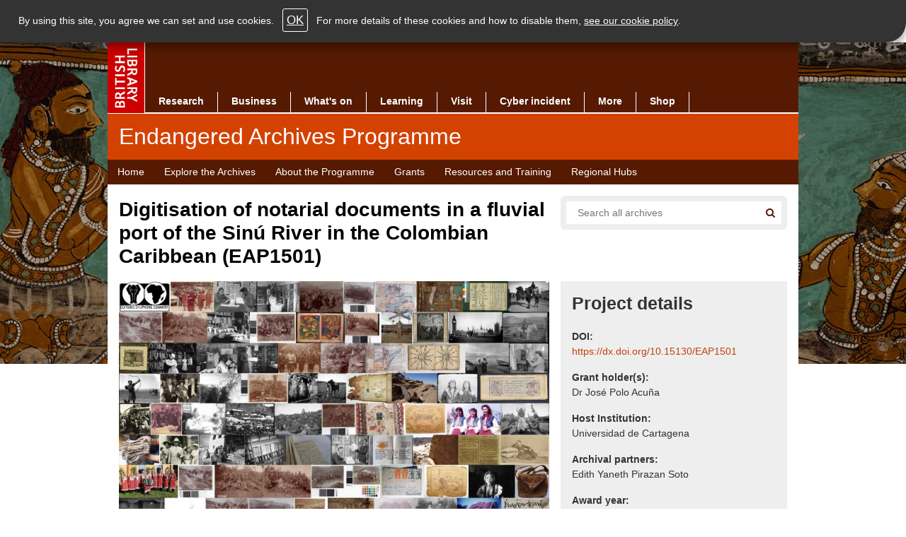

--- FILE ---
content_type: text/html; charset=UTF-8
request_url: https://eap.bl.uk/project/EAP1501
body_size: 2305
content:
<!DOCTYPE html>
<html lang="en">
<head>
    <meta charset="utf-8">
    <meta name="viewport" content="width=device-width, initial-scale=1">
    <title></title>
    <style>
        body {
            font-family: "Arial";
        }
    </style>
    <script type="text/javascript">
    window.awsWafCookieDomainList = [];
    window.gokuProps = {
"key":"AQIDAHjcYu/GjX+QlghicBgQ/7bFaQZ+m5FKCMDnO+vTbNg96AHqDSf7dyseAvxXfff+th73AAAAfjB8BgkqhkiG9w0BBwagbzBtAgEAMGgGCSqGSIb3DQEHATAeBglghkgBZQMEAS4wEQQMBbAhfC6rywEJSQLoAgEQgDvkSovwKw8drqzo35BraWInANBuiYC/Ydi42ZvWJEuM09r4GJbJcSPceJYTDcFO+WT1lARbyvQfSSoHfg==",
          "iv":"A6x+aQFnVQAAJ0fx",
          "context":"AWnA1cyuoFXbDNEaVvCpD3B1N+JdzLZNUwPAauqTI0KIUARp201Vr1xMesL6bnuLLOdlDeIzvn5x6ES4t7ITIZspmDx2SkxV32SlNHssHXunGFbDcBJe/8je/QnvhFRV3QF+FayFlFlgv0Uuozbrl0B+XapnHNZ5DUSF3nxJW+YxpqiEllAkWQDp+B8Ed5cLqUw/gps9LctS2R9BnatOcY3cvGxU07CG2FKWsDN3fVzHErw4fganHIG0aJdg0A2GU09JcBk4eU9cL+zFAtkRdLo65TDbB/ZuQWe5G0suLCe35szXjN7OQjtb7TE7xC0PLCAAzP/V4efUTexWamLB56vO6rr3dkiWiKszyAtZ9uAcM7DNETTx+RPquN9u8pIm5JJiApCcUp34FHN+V/9Q4ZExxZsQF2OLpVRX+PFMugYpE698kJdmEtLlr4jxntj0xAPiCjDHDNZTuoCb2qRhggRK4aNRTkr0DKn0BaolZN42FuRhf7IsyK2yD5ijf+SJJ8xHrpkckkg6ZdOH0ydVNA4GicCK7cO6EDj+/NST+HceX29E+kc3p2/IPupj2ENfFVkzklspRpJvRt9jSseFFmdw3c0075tbSByoogkS8V0aicSkiCZkmcplJtK8PL86GNRPA1xbXMXbJFg4rvIz9GMZim5ScuAd0NwHfFlH1QNQdvvNIlQbDrqHW8S5ACVIRbsrDDVkdsmXuNk6iSMmf/RgSyH+Luufhwu2a3HZ6kNPtJA5HRMeHfWyRW/W6gcs2M/dUbOmAxAHYMn0IpfA0yWglIZDqc+RIUALZYyyqVnPOZ4VlUN5IDOWpB5eQFTiBuBB5QhMoSt+57E="
};
    </script>
    <script src="https://6ca958a2dc40.791988fc.us-east-2.token.awswaf.com/6ca958a2dc40/75fda36074a4/2d62de8175b1/challenge.js"></script>
</head>
<body>
    <div id="challenge-container"></div>
    <script type="text/javascript">
        AwsWafIntegration.saveReferrer();
        AwsWafIntegration.checkForceRefresh().then((forceRefresh) => {
            if (forceRefresh) {
                AwsWafIntegration.forceRefreshToken().then(() => {
                    window.location.reload(true);
                });
            } else {
                AwsWafIntegration.getToken().then(() => {
                    window.location.reload(true);
                });
            }
        });
    </script>
    <noscript>
        <h1>JavaScript is disabled</h1>
        In order to continue, we need to verify that you're not a robot.
        This requires JavaScript. Enable JavaScript and then reload the page.
    </noscript>
</body>
</html>

--- FILE ---
content_type: text/html; charset=UTF-8
request_url: https://eap.bl.uk/project/EAP1501
body_size: 14715
content:


<!-- THEME DEBUG -->
<!-- THEME HOOK: 'html' -->
<!-- FILE NAME SUGGESTIONS:
   ▪️ html--node--4736.html.twig
   ▪️ html--node--%.html.twig
   ▪️ html--node.html.twig
   ✅ html.html.twig
-->
<!-- 💡 BEGIN CUSTOM TEMPLATE OUTPUT from 'themes/custom/eap/templates/layout/html.html.twig' -->
<!DOCTYPE html>
<html lang="en" dir="ltr" prefix="content: http://purl.org/rss/1.0/modules/content/  dc: http://purl.org/dc/terms/  foaf: http://xmlns.com/foaf/0.1/  og: http://ogp.me/ns#  rdfs: http://www.w3.org/2000/01/rdf-schema#  schema: http://schema.org/  sioc: http://rdfs.org/sioc/ns#  sioct: http://rdfs.org/sioc/types#  skos: http://www.w3.org/2004/02/skos/core#  xsd: http://www.w3.org/2001/XMLSchema# " class="paprika desktop-site">
  <head>
    <meta charset="utf-8" />
<meta name="description" content="The project aims to digitise notarial documents of the First Notary Office Monteria City, capital of the department of Cordoba, located in …" />
<link rel="canonical" href="https://eap.bl.uk/project/eap1501" />
<link rel="shortlink" href="https://eap.bl.uk/node/4736" />
<meta property="og:site_name" content="Endangered Archives Programme" />
<meta property="og:type" content="article" />
<meta property="og:url" content="https://eap.bl.uk/project/eap1501" />
<meta property="og:title" content="Digitisation of notarial documents in a fluvial port of the Sinú River in the Colombian Caribbean" />
<meta property="og:description" content="The project aims to digitise notarial documents of the First Notary Office Monteria City, capital of the department of Cordoba, located in …" />
<meta property="og:image" content="https://eap.bl.uk/sites/default/files/styles/social/public/placeholder.jpg?itok=c03C7r21" />
<meta property="og:image:url" content="https://eap.bl.uk/sites/default/files/styles/social/public/placeholder.jpg?itok=c03C7r21" />
<meta property="og:updated_time" content="Wed, 05/14/2025 - 12:49" />
<meta property="article:published_time" content="Wed, 07/19/2023 - 11:06" />
<meta property="article:modified_time" content="Wed, 05/14/2025 - 12:49" />
<meta name="twitter:card" content="summary_large_image" />
<meta name="twitter:description" content="The project aims to digitise notarial documents of the First Notary Office Monteria City, capital of the department of Cordoba, located in …" />
<meta name="twitter:title" content="Digitisation of notarial documents in a fluvial port of the Sinú River in the Colombian Caribbean" />
<meta name="twitter:image" content="https://eap.bl.uk/sites/default/files/styles/social/public/placeholder.jpg?itok=c03C7r21" />
<meta name="Generator" content="Drupal 10 (https://www.drupal.org)" />
<meta name="MobileOptimized" content="width" />
<meta name="HandheldFriendly" content="true" />
<meta name="viewport" content="width=device-width, initial-scale=1.0" />
<link rel="icon" href="/themes/custom/eap/favicon.ico" type="image/vnd.microsoft.icon" />
<script src="/sites/default/files/google_tag/eap_gtm/google_tag.script.js?t8wt0x" defer></script>

    <title>Digitisation of notarial documents in a fluvial port of the Sinú River in the Colombian Caribbean | Endangered Archives Programme</title>
    <link rel="stylesheet" media="all" href="/sites/default/files/css/css_G6i9txI6zshXykVT1fT904BjmW3KyH4RfKNgSZbAU6Y.css?delta=0&amp;language=en&amp;theme=eap&amp;include=eJxNi1EKgDAMxS5U1zPV7TkKnR12Kru96Jc_IRCSTSImb2ogSOdqvootMabpXqnCzbMM9Z1_npp0aigq7zlwpCz9DRQzBhqvEqBLcQd_TM3LaXgAMQYqig" />
<link rel="stylesheet" media="all" href="/sites/default/files/css/css_mwvXk1tfE7QyMBJbVnh4ZmQkO8g1quZmRaQQyZ75Xsg.css?delta=1&amp;language=en&amp;theme=eap&amp;include=eJxNi1EKgDAMxS5U1zPV7TkKnR12Kru96Jc_IRCSTSImb2ogSOdqvootMabpXqnCzbMM9Z1_npp0aigq7zlwpCz9DRQzBhqvEqBLcQd_TM3LaXgAMQYqig" />
<link rel="stylesheet" media="print" href="/sites/default/files/css/css_1TWSYHu0dgGZ-ZyRzVxLbdPcrqe6rQEL-PYl6RL-Q-Q.css?delta=2&amp;language=en&amp;theme=eap&amp;include=eJxNi1EKgDAMxS5U1zPV7TkKnR12Kru96Jc_IRCSTSImb2ogSOdqvootMabpXqnCzbMM9Z1_npp0aigq7zlwpCz9DRQzBhqvEqBLcQd_TM3LaXgAMQYqig" />

    
    <script>window.matchMedia("only screen and (max-width: 991px)").matches&&(document.documentElement.className=document.documentElement.className.replace(/\bdesktop-site\b/,"mobile-site"));</script>
  </head>
  <body class="page-node page-node-type-project">
        <a href="#main" class="visually-hidden focusable skip-link">
      Skip to main content
    </a>
    <noscript><iframe src="https://www.googletagmanager.com/ns.html?id=GTM-5MZR27" height="0" width="0" style="display:none;visibility:hidden"></iframe></noscript>
    

<!-- THEME DEBUG -->
<!-- THEME HOOK: 'off_canvas_page_wrapper' -->
<!-- BEGIN OUTPUT from 'core/modules/system/templates/off-canvas-page-wrapper.html.twig' -->
  <div class="dialog-off-canvas-main-canvas" data-off-canvas-main-canvas>
    

<!-- THEME DEBUG -->
<!-- THEME HOOK: 'page' -->
<!-- FILE NAME SUGGESTIONS:
   ✅ page--project.html.twig
   ▪️ page--node--4736.html.twig
   ▪️ page--node--%.html.twig
   ▪️ page--node.html.twig
   ▪️ page.html.twig
-->
<!-- 💡 BEGIN CUSTOM TEMPLATE OUTPUT from 'themes/custom/eap/templates/layout/page--project.html.twig' -->
<div id="page-outer">
	<div class="main-page-img">
		<div></div>
	</div>
	<div id="page-inner">
		

<!-- THEME DEBUG -->
<!-- THEME HOOK: 'header' -->
<!-- 💡 BEGIN CUSTOM TEMPLATE OUTPUT from 'themes/custom/eap/templates/header.html.twig' -->
<header id="header">
  <div class="page-header-wrapper clearfix">
    <div class="page-header grid_61 cntr-blk">
      <div class="nav-wrapper">
        <div id="main-navigation" class="">
          <div id="site-logo">
            <a href="https://www.bl.uk">
              <img src="/themes/custom/eap/images/bl_logo_100.gif" width="52" height="100" alt="THE BRITISH LIBRARY">
            </a>
          </div>
          <nav id="nav-wrapper">
            <div id="primary-nav">
              <ul class="primary-nav main-bg clearfix">
                <li class="primary-nav-item">
                  <a href="https://www.bl.uk/research">
                    Research
                  </a>
                </li>
                <li class="primary-nav-item">
                  <a href="https://www.bl.uk/bipc">
                    Business
                  </a>
                </li>
                <li class="primary-nav-item">
                  <a href="https://www.bl.uk/whats-on">
                    What's on
                  </a>
                </li>
                <li class="primary-nav-item">
                  <a href="https://www.bl.uk/learning">
                    Learning
                  </a>
                </li>
                <li class="primary-nav-item">
                  <a href="https://www.bl.uk/visit">
                    Visit
                  </a>
                </li>
                <li class="primary-nav-item">
                  <a href="https://www.bl.uk/cyber-incident">
                    Cyber incident
                  </a>
                </li>
                <li class="primary-nav-item">
                  <a href="https://www.bl.uk/more">
                    More
                  </a>
                </li>
                <li class="primary-nav-item single-col-menu">
                  <a href="https://shop.bl.uk/">
                    Shop
                  </a>
                </li>
              </ul>
            </div>
          </nav>
        </div>
      </div>
      <div class="masthead clearfix">
        <div class="masthead-inner grid_59 clearfix p-l-1col p-r-1col p-t-1col p-b-1col highlight-bg masthead-hp">
          <span class="title masthead-title highlight-bg">
            <span class="sp-name">Endangered Archives Programme</span>
          </span>
        </div>
      </div>
      

<!-- THEME DEBUG -->
<!-- THEME HOOK: 'region' -->
<!-- FILE NAME SUGGESTIONS:
   ▪️ region--primary-menu.html.twig
   ✅ region.html.twig
-->
<!-- 💡 BEGIN CUSTOM TEMPLATE OUTPUT from 'themes/custom/eap/templates/layout/region.html.twig' -->
  <div class="region region-primary-menu">
    

<!-- THEME DEBUG -->
<!-- THEME HOOK: 'block' -->
<!-- FILE NAME SUGGESTIONS:
   ▪️ block--eap-main-menu.html.twig
   ▪️ block--system-menu-block--main.html.twig
   ✅ block--system-menu-block.html.twig
   ▪️ block--system.html.twig
   ▪️ block.html.twig
-->
<!-- 💡 BEGIN CUSTOM TEMPLATE OUTPUT from 'themes/custom/eap/templates/block/block--system-menu-block.html.twig' -->
<div class="second-nav-wrapper clearfix">

	<div class="second-nav main-bg grid_61 center-item page-menu">
    <nav role="navigation" aria-labelledby="block-eap-main-menu-menu">
    		<div class="skip-to">
    			<a href="#main">Skip navigation</a>
    		</div>
    		    		    			    		    		
    		<h2 class="visually-hidden" id="block-eap-main-menu-menu">Main navigation</h2>
    		

    		    		    			

<!-- THEME DEBUG -->
<!-- THEME HOOK: 'menu__main' -->
<!-- FILE NAME SUGGESTIONS:
   ▪️ menu--main.html.twig
   ✅ menu.html.twig
-->
<!-- 💡 BEGIN CUSTOM TEMPLATE OUTPUT from 'themes/custom/eap/templates/navigation/menu.html.twig' -->

													<ul id="main-menu" class="menu h-menu clearfix">
																	<li class="first">
												<a href="/" title="" data-drupal-link-system-path="&lt;front&gt;">Home</a>
											</li>
														<li>
												<a href="/search" title="Explore EAP projects and collections" data-drupal-link-system-path="search">Explore the Archives</a>
											</li>
														<li>
												<a href="/about-programme" data-drupal-link-system-path="node/3806">About the Programme</a>
											</li>
														<li>
												<a href="/grants" title="Information about grants we award" data-drupal-link-system-path="node/3811">Grants</a>
											</li>
														<li>
												<a href="/resources-and-training" data-drupal-link-system-path="node/3926">Resources and Training</a>
											</li>
														<li class="last">
												<a href="/regional-hubs" data-drupal-link-system-path="node/4876">Regional Hubs</a>
											</li>
							</ul>
			


<!-- END CUSTOM TEMPLATE OUTPUT from 'themes/custom/eap/templates/navigation/menu.html.twig' -->


    		    	</nav>
  </div>
</div>

<!-- END CUSTOM TEMPLATE OUTPUT from 'themes/custom/eap/templates/block/block--system-menu-block.html.twig' -->


  </div>

<!-- END CUSTOM TEMPLATE OUTPUT from 'themes/custom/eap/templates/layout/region.html.twig' -->


    </div>
  </div>
</header>

<!-- END CUSTOM TEMPLATE OUTPUT from 'themes/custom/eap/templates/header.html.twig' -->



		

<!-- THEME DEBUG -->
<!-- THEME HOOK: 'region' -->
<!-- FILE NAME SUGGESTIONS:
   ▪️ region--highlighted.html.twig
   ✅ region.html.twig
-->
<!-- 💡 BEGIN CUSTOM TEMPLATE OUTPUT from 'themes/custom/eap/templates/layout/region.html.twig' -->
  <div class="region region-highlighted">
    

<!-- THEME DEBUG -->
<!-- THEME HOOK: 'block' -->
<!-- FILE NAME SUGGESTIONS:
   ▪️ block--eap-messages.html.twig
   ✅ block--system-messages-block.html.twig
   ▪️ block--system.html.twig
   ▪️ block.html.twig
-->
<!-- BEGIN OUTPUT from 'core/modules/system/templates/block--system-messages-block.html.twig' -->
<div data-drupal-messages-fallback class="hidden"></div>

<!-- END OUTPUT from 'core/modules/system/templates/block--system-messages-block.html.twig' -->


  </div>

<!-- END CUSTOM TEMPLATE OUTPUT from 'themes/custom/eap/templates/layout/region.html.twig' -->



		

		<div id="main" class="main-content-wrapper " role="main">
			<div class="main-content-block page-sub-header clearfix">
				<div class="main-content-block-inner cntr-blk grid_61 w-bg clearfix">
					<div class="p-l-1col p-r-1col">
                          <div class="eap-page-header clearfix">
                

<!-- THEME DEBUG -->
<!-- THEME HOOK: 'region' -->
<!-- FILE NAME SUGGESTIONS:
   ✅ region--content-top.html.twig
   ▪️ region.html.twig
-->
<!-- 💡 BEGIN CUSTOM TEMPLATE OUTPUT from 'themes/custom/eap/templates/layout/region--content-top.html.twig' -->

  <div class="region region-content-top main-content-block page-sub-header clearfix">
    

<!-- THEME DEBUG -->
<!-- THEME HOOK: 'block' -->
<!-- FILE NAME SUGGESTIONS:
   ✅ block--exposedformcombined-searchpage-1.html.twig
   ▪️ block--views-exposed-filter-block--combined-search-page-1.html.twig
   ▪️ block--views-exposed-filter-block.html.twig
   ▪️ block--views.html.twig
   ▪️ block.html.twig
-->
<!-- 💡 BEGIN CUSTOM TEMPLATE OUTPUT from 'themes/custom/eap/templates/block/block--exposedformcombined-searchpage-1.html.twig' -->
    <div class="views-exposed-form block block-views block-views-exposed-filter-blockcombined-search-page-1 searchbox-wrapper grid_20 f-right" data-drupal-selector="views-exposed-form-combined-search-page-1" id="block-exposedformcombined-searchpage-1">
      <div class="search search-section clearfix">
                  <div class="local-search-wrapper eap-search-form-override">

<!-- THEME DEBUG -->
<!-- THEME HOOK: 'form' -->
<!-- 💡 BEGIN CUSTOM TEMPLATE OUTPUT from 'themes/custom/eap/templates/form/form.html.twig' -->
<form action="/search" method="get" id="views-exposed-form-combined-search-page-1" accept-charset="UTF-8">
  

<!-- THEME DEBUG -->
<!-- THEME HOOK: 'views_exposed_form' -->
<!-- 💡 BEGIN CUSTOM TEMPLATE OUTPUT from 'themes/custom/eap/templates/views/views-exposed-form.html.twig' -->
<div class="form--inline clearfix">
  

<!-- THEME DEBUG -->
<!-- THEME HOOK: 'form_element' -->
<!-- 💡 BEGIN CUSTOM TEMPLATE OUTPUT from 'themes/custom/eap/templates/form/form-element.html.twig' -->
<div class="js-form-item form-item js-form-type-textfield form-type-textfield js-form-item-query form-item-query">
      

<!-- THEME DEBUG -->
<!-- THEME HOOK: 'form_element_label' -->
<!-- 💡 BEGIN CUSTOM TEMPLATE OUTPUT from 'themes/custom/eap/templates/form/form-element-label.html.twig' -->
<label for="edit-query">Search</label>
<!-- END CUSTOM TEMPLATE OUTPUT from 'themes/custom/eap/templates/form/form-element-label.html.twig' -->


        

<!-- THEME DEBUG -->
<!-- THEME HOOK: 'input__textfield' -->
<!-- FILE NAME SUGGESTIONS:
   ▪️ input--textfield.html.twig
   ✅ input.html.twig
-->
<!-- 💡 BEGIN CUSTOM TEMPLATE OUTPUT from 'themes/custom/eap/templates/form/input.html.twig' -->
<input aria-label="Search all endangered archives" placeholder="Search all archives" data-drupal-selector="edit-query" type="text" id="edit-query" name="query" value="" size="30" maxlength="128" class="form-text" />

<!-- END CUSTOM TEMPLATE OUTPUT from 'themes/custom/eap/templates/form/input.html.twig' -->


        </div>

<!-- END CUSTOM TEMPLATE OUTPUT from 'themes/custom/eap/templates/form/form-element.html.twig' -->



<!-- THEME DEBUG -->
<!-- THEME HOOK: 'container' -->
<!-- 💡 BEGIN CUSTOM TEMPLATE OUTPUT from 'themes/custom/eap/templates/form/container.html.twig' -->
<div data-drupal-selector="edit-actions" class="form-actions js-form-wrapper form-wrapper" id="edit-actions">

<!-- THEME DEBUG -->
<!-- THEME HOOK: 'input__submit' -->
<!-- FILE NAME SUGGESTIONS:
   ▪️ input--submit.html.twig
   ✅ input--submit--search-results-submit.html.twig
   ▪️ input.html.twig
-->
<!-- 💡 BEGIN CUSTOM TEMPLATE OUTPUT from 'themes/custom/eap/templates/input--submit--search-results-submit.html.twig' -->
<button id="listingGo" class="icon icon-sml main-bg hl-hover search-icon" type="submit">
  <span class="u-h">Search</span>
</button>

<!-- END CUSTOM TEMPLATE OUTPUT from 'themes/custom/eap/templates/input--submit--search-results-submit.html.twig' -->

</div>

<!-- END CUSTOM TEMPLATE OUTPUT from 'themes/custom/eap/templates/form/container.html.twig' -->


</div>

<!-- END CUSTOM TEMPLATE OUTPUT from 'themes/custom/eap/templates/views/views-exposed-form.html.twig' -->


</form>

<!-- END CUSTOM TEMPLATE OUTPUT from 'themes/custom/eap/templates/form/form.html.twig' -->

</div>
              </div>
    </div>

<!-- END CUSTOM TEMPLATE OUTPUT from 'themes/custom/eap/templates/block/block--exposedformcombined-searchpage-1.html.twig' -->



<!-- THEME DEBUG -->
<!-- THEME HOOK: 'block' -->
<!-- FILE NAME SUGGESTIONS:
   ▪️ block--1.html.twig
   ▪️ block--views-block--project-title-block-1.html.twig
   ▪️ block--views-block.html.twig
   ▪️ block--views.html.twig
   ✅ block.html.twig
-->
<!-- 💡 BEGIN CUSTOM TEMPLATE OUTPUT from 'themes/custom/eap/templates/block/block.html.twig' -->
<div class="views-element-container block block-views block-views-blockproject-title-block-1" id="block-1">
  
    
      

<!-- THEME DEBUG -->
<!-- THEME HOOK: 'container' -->
<!-- 💡 BEGIN CUSTOM TEMPLATE OUTPUT from 'themes/custom/eap/templates/form/container.html.twig' -->
<div>

<!-- THEME DEBUG -->
<!-- THEME HOOK: 'views_view' -->
<!-- 💡 BEGIN CUSTOM TEMPLATE OUTPUT from 'themes/custom/eap/templates/views/views-view.html.twig' -->
<div class="view view-project-title view-id-project_title view-display-id-block_1 js-view-dom-id-7f79ebe5ec65a6a212d18e28d95d2c129b2cff4ee31b7dbe2569c4c5118351d8">
  
    
      
      <div class="view-content">
      

<!-- THEME DEBUG -->
<!-- THEME HOOK: 'views_view_unformatted' -->
<!-- 💡 BEGIN CUSTOM TEMPLATE OUTPUT from 'themes/custom/eap/templates/views/views-view-unformatted.html.twig' -->
    <div>

<!-- THEME DEBUG -->
<!-- THEME HOOK: 'views_view_fields' -->
<!-- BEGIN OUTPUT from 'core/modules/views/templates/views-view-fields.html.twig' -->


<!-- THEME DEBUG -->
<!-- THEME HOOK: 'views_view_field' -->
<!-- BEGIN OUTPUT from 'core/modules/views/templates/views-view-field.html.twig' -->
<div class="text-block grid_38 p-r-1col">
  <h1 class="page-title">Digitisation of notarial documents in a fluvial port of the Sinú River in the Colombian Caribbean (EAP1501)</h1>
</div>
<!-- END OUTPUT from 'core/modules/views/templates/views-view-field.html.twig' -->


<!-- END OUTPUT from 'core/modules/views/templates/views-view-fields.html.twig' -->

</div>

<!-- END CUSTOM TEMPLATE OUTPUT from 'themes/custom/eap/templates/views/views-view-unformatted.html.twig' -->


    </div>
  
          </div>

<!-- END CUSTOM TEMPLATE OUTPUT from 'themes/custom/eap/templates/views/views-view.html.twig' -->

</div>

<!-- END CUSTOM TEMPLATE OUTPUT from 'themes/custom/eap/templates/form/container.html.twig' -->


  </div>

<!-- END CUSTOM TEMPLATE OUTPUT from 'themes/custom/eap/templates/block/block.html.twig' -->


  </div>

<!-- END CUSTOM TEMPLATE OUTPUT from 'themes/custom/eap/templates/layout/region--content-top.html.twig' -->


              </div>
            
            <article class="main-column clearfix">
              

<!-- THEME DEBUG -->
<!-- THEME HOOK: 'region' -->
<!-- FILE NAME SUGGESTIONS:
   ✅ region--content.html.twig
   ▪️ region.html.twig
-->
<!-- 💡 BEGIN CUSTOM TEMPLATE OUTPUT from 'themes/custom/eap/templates/layout/region--content.html.twig' -->
  <div class="region region-content">
    <div class="content">
      

<!-- THEME DEBUG -->
<!-- THEME HOOK: 'node' -->
<!-- FILE NAME SUGGESTIONS:
   ▪️ node--4736--full.html.twig
   ▪️ node--4736.html.twig
   ▪️ node--project--full.html.twig
   ✅ node--project.html.twig
   ▪️ node--full.html.twig
   ▪️ node.html.twig
-->
<!-- 💡 BEGIN CUSTOM TEMPLATE OUTPUT from 'themes/custom/eap/templates/content/node--project.html.twig' -->
<div class="grid_38 page-content p-r-1col">
  

<!-- THEME DEBUG -->
<!-- THEME HOOK: 'field' -->
<!-- FILE NAME SUGGESTIONS:
   ✅ field--full--field-project-gallery.html.twig
   ▪️ field--node--field-project-gallery--project.html.twig
   ▪️ field--node--field-project-gallery.html.twig
   ▪️ field--node--project.html.twig
   ▪️ field--field-project-gallery.html.twig
   ▪️ field--entity-reference.html.twig
   ▪️ field.html.twig
-->
<!-- 💡 BEGIN CUSTOM TEMPLATE OUTPUT from 'themes/custom/eap/templates/field/field--full--field-project-gallery.html.twig' -->

<div class="field field-name-field-project-gallery">
  <div class="file-image">
    

<!-- THEME DEBUG -->
<!-- THEME HOOK: 'media' -->
<!-- FILE NAME SUGGESTIONS:
   ▪️ media--source-image.html.twig
   ▪️ media--image--default.html.twig
   ▪️ media--image.html.twig
   ▪️ media--default.html.twig
   ✅ media.html.twig
-->
<!-- 💡 BEGIN CUSTOM TEMPLATE OUTPUT from 'themes/custom/eap/templates/content/media.html.twig' -->
<article class="media media--type-image media--view-mode-default">
  
      

<!-- THEME DEBUG -->
<!-- THEME HOOK: 'field' -->
<!-- FILE NAME SUGGESTIONS:
   ▪️ field--default--field-media-image.html.twig
   ▪️ field--media--field-media-image--image.html.twig
   ▪️ field--media--field-media-image.html.twig
   ▪️ field--media--image.html.twig
   ▪️ field--field-media-image.html.twig
   ▪️ field--image.html.twig
   ✅ field.html.twig
-->
<!-- 💡 BEGIN CUSTOM TEMPLATE OUTPUT from 'themes/custom/eap/templates/field/field.html.twig' -->

            <div class="field field--name-field-media-image field--type-image field--label-hidden field__item">

<!-- THEME DEBUG -->
<!-- THEME HOOK: 'image_formatter' -->
<!-- 💡 BEGIN CUSTOM TEMPLATE OUTPUT from 'themes/custom/eap/templates/field/image-formatter.html.twig' -->
  

<!-- THEME DEBUG -->
<!-- THEME HOOK: 'image_style' -->
<!-- 💡 BEGIN CUSTOM TEMPLATE OUTPUT from 'themes/custom/eap/templates/field/image-style.html.twig' -->


<!-- THEME DEBUG -->
<!-- THEME HOOK: 'image' -->
<!-- 💡 BEGIN CUSTOM TEMPLATE OUTPUT from 'themes/custom/eap/templates/field/image.html.twig' -->
<img loading="lazy" src="/sites/default/files/styles/publicity_image/public/placeholder.jpg?itok=lSiIL77F" width="800" height="572" typeof="foaf:Image" class="image-style-publicity-image" />

<!-- END CUSTOM TEMPLATE OUTPUT from 'themes/custom/eap/templates/field/image.html.twig' -->



<!-- END CUSTOM TEMPLATE OUTPUT from 'themes/custom/eap/templates/field/image-style.html.twig' -->



<!-- END CUSTOM TEMPLATE OUTPUT from 'themes/custom/eap/templates/field/image-formatter.html.twig' -->

</div>
      
<!-- END CUSTOM TEMPLATE OUTPUT from 'themes/custom/eap/templates/field/field.html.twig' -->


  </article>

<!-- END CUSTOM TEMPLATE OUTPUT from 'themes/custom/eap/templates/content/media.html.twig' -->


    <div class="field-type-text">
      
    </div>
  </div>
</div>

<!-- END CUSTOM TEMPLATE OUTPUT from 'themes/custom/eap/templates/field/field--full--field-project-gallery.html.twig' -->


  <div class="text-block grid_38 p-t-1col p-b-1col">
    

<!-- THEME DEBUG -->
<!-- THEME HOOK: 'block' -->
<!-- FILE NAME SUGGESTIONS:
   ▪️ block--project-archives-link-block.html.twig
   ▪️ block--cogapp-collection-pages.html.twig
   ✅ block.html.twig
-->
<!-- 💡 BEGIN CUSTOM TEMPLATE OUTPUT from 'themes/custom/eap/templates/block/block.html.twig' -->
<div class="block block-cogapp-collection-pages block-project-archives-link-block">
  
    
      <a class="action-button" href="https://eap.bl.uk/project/EAP1501/search"><span class="action-text">View archives from this project (207)</span></a>
  </div>

<!-- END CUSTOM TEMPLATE OUTPUT from 'themes/custom/eap/templates/block/block.html.twig' -->


  </div>
  

<!-- THEME DEBUG -->
<!-- THEME HOOK: 'field' -->
<!-- FILE NAME SUGGESTIONS:
   ✅ field--node--project-content.html.twig
   ▪️ field--full--field-project-long-description.html.twig
   ▪️ field--node--field-project-long-description--project.html.twig
   ▪️ field--node--field-project-long-description.html.twig
   ▪️ field--node--project.html.twig
   ▪️ field--field-project-long-description.html.twig
   ▪️ field--text-long.html.twig
   ▪️ field.html.twig
-->
<!-- 💡 BEGIN CUSTOM TEMPLATE OUTPUT from 'themes/custom/eap/templates/field/field--node--project-content.html.twig' -->

  <div class="field field--name-field-project-long-description field--type-text-long field--label-above">
    <h2 class="field__label">Aims and objectives</h2>
              <div class="field__item"><p>The project aims to digitise notarial documents of the First Notary Office Monteria City, capital of the department of Cordoba, located in the south of Cartagena de Indias, which was an important river port that connected several towns through where the Sinú River flowed, which facilitated the supply of food and goods to the area, as well as the departure of agricultural and forestry products to Cartagena. Most of the memory and social, economic and cultural history of Monteria and the Sinú region is found in notarial documents.</p>
</div>
          </div>

<!-- END CUSTOM TEMPLATE OUTPUT from 'themes/custom/eap/templates/field/field--node--project-content.html.twig' -->


  

<!-- THEME DEBUG -->
<!-- THEME HOOK: 'field' -->
<!-- FILE NAME SUGGESTIONS:
   ✅ field--node--project-content.html.twig
   ▪️ field--full--field-project-outcomes.html.twig
   ▪️ field--node--field-project-outcomes--project.html.twig
   ▪️ field--node--field-project-outcomes.html.twig
   ▪️ field--node--project.html.twig
   ▪️ field--field-project-outcomes.html.twig
   ▪️ field--text-long.html.twig
   ▪️ field.html.twig
-->
<!-- 💡 BEGIN CUSTOM TEMPLATE OUTPUT from 'themes/custom/eap/templates/field/field--node--project-content.html.twig' -->

  <div class="field field--name-field-project-outcomes field--type-text-long field--label-above">
    <h2 class="field__label">Outcomes</h2>
              <div class="field__item"><p>The project managed to produce 199,898 images corresponding to 206 notarial protocol books from the First Notary Office of the city of Montería, Department of Córdoba, in the Colombian Caribbean, dating back to the period 1908-1950. These documents are important because they allow us to trace the economic, social and cultural dynamism of the Sinú region in the period addressed, considered the “golden age” of Sinú, when the area was a kind of productive zone that supplied food to the city of Cartagena. Three copies of the digitized material have been created: one for the British Library, another for the General and Historical Archive of the Department of Córdoba, and another for the University of Cartagena under the custody of the Society, Science and Culture Research Group, attached to the same institution.</p>
<p>The following Methodology Report was submitted as part of the project outputs:</p>


<!-- THEME DEBUG -->
<!-- THEME HOOK: 'media' -->
<!-- FILE NAME SUGGESTIONS:
   ▪️ media--source-file.html.twig
   ▪️ media--document--default.html.twig
   ▪️ media--document.html.twig
   ▪️ media--default.html.twig
   ✅ media.html.twig
-->
<!-- 💡 BEGIN CUSTOM TEMPLATE OUTPUT from 'themes/custom/eap/templates/content/media.html.twig' -->
<article class="media media--type-document media--view-mode-default">
  
      

<!-- THEME DEBUG -->
<!-- THEME HOOK: 'field' -->
<!-- FILE NAME SUGGESTIONS:
   ▪️ field--default--field-media-document.html.twig
   ▪️ field--media--field-media-document--document.html.twig
   ▪️ field--media--field-media-document.html.twig
   ▪️ field--media--document.html.twig
   ▪️ field--field-media-document.html.twig
   ▪️ field--file.html.twig
   ✅ field.html.twig
-->
<!-- 💡 BEGIN CUSTOM TEMPLATE OUTPUT from 'themes/custom/eap/templates/field/field.html.twig' -->

  <div class="field field--name-field-media-document field--type-file field--label-visually_hidden">
    <div class="field__label visually-hidden">Document</div>
              <div class="field__item">

<!-- THEME DEBUG -->
<!-- THEME HOOK: 'file_link' -->
<!-- 💡 BEGIN CUSTOM TEMPLATE OUTPUT from 'themes/custom/eap/templates/field/file-link.html.twig' -->

<span class="file file--mime-application-pdf file--application-pdf"> <a href="/sites/default/files/2024-10/EAP1501%20Methodology%20Report.pdf" type="application/pdf">EAP1501 Methodology Report.pdf</a></span>

<!-- END CUSTOM TEMPLATE OUTPUT from 'themes/custom/eap/templates/field/file-link.html.twig' -->

</div>
          </div>

<!-- END CUSTOM TEMPLATE OUTPUT from 'themes/custom/eap/templates/field/field.html.twig' -->


  </article>

<!-- END CUSTOM TEMPLATE OUTPUT from 'themes/custom/eap/templates/content/media.html.twig' -->

</div>
          </div>

<!-- END CUSTOM TEMPLATE OUTPUT from 'themes/custom/eap/templates/field/field--node--project-content.html.twig' -->


  

<!-- THEME DEBUG -->
<!-- THEME HOOK: 'block' -->
<!-- FILE NAME SUGGESTIONS:
   ▪️ block--project-archives-link-block.html.twig
   ▪️ block--cogapp-collection-pages.html.twig
   ✅ block.html.twig
-->
<!-- 💡 BEGIN CUSTOM TEMPLATE OUTPUT from 'themes/custom/eap/templates/block/block.html.twig' -->
<div class="block block-cogapp-collection-pages block-project-archives-link-block">
  
    
      <a class="action-button" href="https://eap.bl.uk/project/EAP1501/search"><span class="action-text">View archives from this project (207)</span></a>
  </div>

<!-- END CUSTOM TEMPLATE OUTPUT from 'themes/custom/eap/templates/block/block.html.twig' -->


</div>

<!-- END CUSTOM TEMPLATE OUTPUT from 'themes/custom/eap/templates/content/node--project.html.twig' -->


    </div>
  </div>

<!-- END CUSTOM TEMPLATE OUTPUT from 'themes/custom/eap/templates/layout/region--content.html.twig' -->



              <div class="grid_20 sidebar f-right">
                <div class="main-content-block p-b-1col clearfix">
                  <div class="main-content-block-inner clearfix">

                    

<!-- THEME DEBUG -->
<!-- THEME HOOK: 'region' -->
<!-- FILE NAME SUGGESTIONS:
   ▪️ region--sidebar-first.html.twig
   ✅ region.html.twig
-->
<!-- 💡 BEGIN CUSTOM TEMPLATE OUTPUT from 'themes/custom/eap/templates/layout/region.html.twig' -->
  <div class="region region-sidebar-first">
    

<!-- THEME DEBUG -->
<!-- THEME HOOK: 'block' -->
<!-- FILE NAME SUGGESTIONS:
   ▪️ block--1.html.twig
   ▪️ block--views-block--project-sidebar-block-block-1.html.twig
   ▪️ block--views-block.html.twig
   ▪️ block--views.html.twig
   ✅ block.html.twig
-->
<!-- 💡 BEGIN CUSTOM TEMPLATE OUTPUT from 'themes/custom/eap/templates/block/block.html.twig' -->
<div class="views-element-container block block-views block-views-blockproject-sidebar-block-block-1" id="block-1--2">
  
    
      

<!-- THEME DEBUG -->
<!-- THEME HOOK: 'container' -->
<!-- 💡 BEGIN CUSTOM TEMPLATE OUTPUT from 'themes/custom/eap/templates/form/container.html.twig' -->
<div>

<!-- THEME DEBUG -->
<!-- THEME HOOK: 'views_view' -->
<!-- 💡 BEGIN CUSTOM TEMPLATE OUTPUT from 'themes/custom/eap/templates/views/views-view.html.twig' -->
<div class="links-block vlg-bg view view-project-sidebar-block view-id-project_sidebar_block view-display-id-block_1 js-view-dom-id-a838567479bb4f66deaf40ec3dfee8f92ac2ed9fcf86ab8a79376c3b1097e1ab">
  
    
      
      <div class="view-content">
      

<!-- THEME DEBUG -->
<!-- THEME HOOK: 'views_view_unformatted' -->
<!-- 💡 BEGIN CUSTOM TEMPLATE OUTPUT from 'themes/custom/eap/templates/views/views-view-unformatted.html.twig' -->
    <div class="views-row">

<!-- THEME DEBUG -->
<!-- THEME HOOK: 'views_view_fields' -->
<!-- BEGIN OUTPUT from 'core/modules/views/templates/views-view-fields.html.twig' -->
<div class="views-field views-field-nothing"><span class="field-content">

<!-- THEME DEBUG -->
<!-- THEME HOOK: 'views_view_field' -->
<!-- BEGIN OUTPUT from 'core/modules/views/templates/views-view-field.html.twig' -->
<h2 class="txt-block-title">Project details</h2>
<div class="field">
  <div class="field__label">DOI:</div>
  <div class="field__item"><a href="https://dx.doi.org/10.15130/EAP1501" rel="nofollow">https://dx.doi.org/10.15130/EAP1501</a></div>
</div>
<div class="field">
  <div class="field__label">Grant holder(s):</div>
  <div class="field__item">Dr José Polo Acuña</div>
</div>
<div class="field">
  <div class="field__label">Host Institution:</div>
  <div class="field__item">Universidad de Cartagena</div>
</div>
<div class="field">
  <div class="field__label">Archival partners: </div>
  <div class="field__item">Edith Yaneth Pirazan Soto</div>
</div>
<div class="field">
  <div class="field__label">Award year:</div>
  <div class="field__item"><a href="https://eap.bl.uk/search?f%5B0%5D=award_year%3A2023">2023</a></div>
</div>
<div class="field">
  <div class="field__label">Project duration:</div>
  <div class="field__item">12 months</div>
</div>
<div class="field">
  <div class="field__label">Location(s) of archival material:</div>
  <div class="field__item"><a href="/search?f%5B0%5D=country%3AColombia">Colombia</a></div>
</div>
<div class="field">
  <div class="field__label">Award:</div>
  <div class="field__item">£57,000</div>
</div>
<div class="field">
  <div class="field__label">Type:</div>
  <div class="field__item"><a href="https://eap.bl.uk/search?f%5B0%5D=project_type%3AMajor">Major</a></div>
</div>
<div class="field">
  <div class="field__label">Legal:</div>
  <div class="field__item">  <a title="Creative commons attribution non-commercial licence" href="https://creativecommons.org/licenses/by-nc/4.0/" class="no-hover"><img class="cc-by-nc-logo" src="https://licensebuttons.net/l/by-nc/4.0/88x31.png"></a>
</div>
</div>

<!-- END OUTPUT from 'core/modules/views/templates/views-view-field.html.twig' -->

</span></div>
<!-- END OUTPUT from 'core/modules/views/templates/views-view-fields.html.twig' -->

</div>

<!-- END CUSTOM TEMPLATE OUTPUT from 'themes/custom/eap/templates/views/views-view-unformatted.html.twig' -->


    </div>
  
          </div>

<!-- END CUSTOM TEMPLATE OUTPUT from 'themes/custom/eap/templates/views/views-view.html.twig' -->

</div>

<!-- END CUSTOM TEMPLATE OUTPUT from 'themes/custom/eap/templates/form/container.html.twig' -->


  </div>

<!-- END CUSTOM TEMPLATE OUTPUT from 'themes/custom/eap/templates/block/block.html.twig' -->



<!-- THEME DEBUG -->
<!-- THEME HOOK: 'block' -->
<!-- FILE NAME SUGGESTIONS:
   ▪️ block--1.html.twig
   ▪️ block--views-block--project-map-block-1.html.twig
   ▪️ block--views-block.html.twig
   ▪️ block--views.html.twig
   ✅ block.html.twig
-->
<!-- 💡 BEGIN CUSTOM TEMPLATE OUTPUT from 'themes/custom/eap/templates/block/block.html.twig' -->
<div class="views-element-container block block-views block-views-blockproject-map-block-1" id="block-1--3">
  
    
      

<!-- THEME DEBUG -->
<!-- THEME HOOK: 'container' -->
<!-- 💡 BEGIN CUSTOM TEMPLATE OUTPUT from 'themes/custom/eap/templates/form/container.html.twig' -->
<div>

<!-- THEME DEBUG -->
<!-- THEME HOOK: 'views_view' -->
<!-- 💡 BEGIN CUSTOM TEMPLATE OUTPUT from 'themes/custom/eap/templates/views/views-view.html.twig' -->
<div class="field--type-geolocation view view-project-map view-id-project_map view-display-id-block_1 js-view-dom-id-ef77a116dab754d9bdd1b36c13201fc52e487bcffc8a2536570a6a65ce3251ff">
  
    
      
      <div class="view-content">
      

<!-- THEME DEBUG -->
<!-- THEME HOOK: 'views_view_unformatted' -->
<!-- 💡 BEGIN CUSTOM TEMPLATE OUTPUT from 'themes/custom/eap/templates/views/views-view-unformatted.html.twig' -->
    <div class="views-row">

<!-- THEME DEBUG -->
<!-- THEME HOOK: 'views_view_fields' -->
<!-- BEGIN OUTPUT from 'core/modules/views/templates/views-view-fields.html.twig' -->
<div><div>

<!-- THEME DEBUG -->
<!-- THEME HOOK: 'views_view_field' -->
<!-- BEGIN OUTPUT from 'core/modules/views/templates/views-view-field.html.twig' -->


<!-- THEME DEBUG -->
<!-- THEME HOOK: 'geolocation_map_wrapper' -->
<!-- BEGIN OUTPUT from 'modules/contrib/geolocation/templates/geolocation-map-wrapper.html.twig' -->
<div  class="geolocation-map-wrapper" id="map-696e08105bea7" data-map-type="google_maps">
    <div class="geolocation-map-controls">
                        

<!-- THEME DEBUG -->
<!-- THEME HOOK: 'container' -->
<!-- 💡 BEGIN CUSTOM TEMPLATE OUTPUT from 'themes/custom/eap/templates/form/container.html.twig' -->
<div class="geolocation-map-control control_locate" data-google-map-control-position="TOP_LEFT"><button class="locate">Locate</button>
</div>

<!-- END CUSTOM TEMPLATE OUTPUT from 'themes/custom/eap/templates/form/container.html.twig' -->


                  </div>

    <div class="geolocation-map-container js-show"></div>

            

<!-- THEME DEBUG -->
<!-- THEME HOOK: 'geolocation_map_location' -->
<!-- BEGIN OUTPUT from 'modules/contrib/geolocation/templates/geolocation-map-location.html.twig' -->
<div  class="geolocation-location js-hide" id="696e08105c8d7" data-lat="8.74798" data-lng="-75.88143" data-set-marker="true" typeof="Place">
  <span property="geo" typeof="GeoCoordinates">
    <meta property="latitude" content="8.74798" />
    <meta property="longitude" content="-75.88143" />
  </span>

      <h2 class="location-title" property="name">8.74798, -75.88143</h2>
  
  </div>
<!-- END OUTPUT from 'modules/contrib/geolocation/templates/geolocation-map-location.html.twig' -->


    </div>

<!-- END OUTPUT from 'modules/contrib/geolocation/templates/geolocation-map-wrapper.html.twig' -->


<!-- END OUTPUT from 'core/modules/views/templates/views-view-field.html.twig' -->

</div></div>
<!-- END OUTPUT from 'core/modules/views/templates/views-view-fields.html.twig' -->

</div>

<!-- END CUSTOM TEMPLATE OUTPUT from 'themes/custom/eap/templates/views/views-view-unformatted.html.twig' -->


    </div>
  
          </div>

<!-- END CUSTOM TEMPLATE OUTPUT from 'themes/custom/eap/templates/views/views-view.html.twig' -->

</div>

<!-- END CUSTOM TEMPLATE OUTPUT from 'themes/custom/eap/templates/form/container.html.twig' -->


  </div>

<!-- END CUSTOM TEMPLATE OUTPUT from 'themes/custom/eap/templates/block/block.html.twig' -->


  </div>

<!-- END CUSTOM TEMPLATE OUTPUT from 'themes/custom/eap/templates/layout/region.html.twig' -->


                    
                    

                    <div class="links-block vlg-bg">
                      <h2>For more information</h2>
                      <p><a href="https://www.facebook.com/groups/6273301581">Join us on Facebook</a></p>
                      <p><a href="https://twitter.com/bl_eap">Tweet us</a></p>
                      <p><a href="mailto:endangeredarchives@bl.uk">Email us</a></p>
                    </div>
                  </div>
                </div>
              </div>
            </article>

					</div>
				</div>
			</div>
                      <div class="main-content-block clearfix main-bg">
          <div class="main-content-block-inner cntr-blk grid_61 p-t-2col p-b-1col clearfix main-bg">
            <div class="pnl-block clearfix main-bg p-l-1col">
              

<!-- THEME DEBUG -->
<!-- THEME HOOK: 'region' -->
<!-- FILE NAME SUGGESTIONS:
   ▪️ region--content-bottom.html.twig
   ✅ region.html.twig
-->
<!-- 💡 BEGIN CUSTOM TEMPLATE OUTPUT from 'themes/custom/eap/templates/layout/region.html.twig' -->
  <div class="region region-content-bottom">
    

<!-- THEME DEBUG -->
<!-- THEME HOOK: 'block' -->
<!-- FILE NAME SUGGESTIONS:
   ✅ block--related-objects-block.html.twig
   ▪️ block--related-projects-block.html.twig
   ▪️ block--cogapp-collection-pages.html.twig
   ▪️ block.html.twig
-->
<!-- 💡 BEGIN CUSTOM TEMPLATE OUTPUT from 'themes/custom/eap/templates/block/block--related-objects-block.html.twig' -->


<div class="block block-cogapp-collection-pages block-related-projects-block">
  
      <h2 class="block-title p-b-1col">Related projects</h2>
    
  <div class="related-projects">
    <div class="view-content pnl-row lrg-img-pnl pnl-4col clearfix">
              

<!-- THEME DEBUG -->
<!-- THEME HOOK: 'related_object' -->
<!-- BEGIN OUTPUT from 'modules/custom/cogapp_collection_pages/templates/related-object.html.twig' -->
<div  class="pnl">
  <div class="pnl-inner w-bg">
    <div class="pnl-txt">
      <h3 class="pnl-title">
        <a href="/project/eap503">Creating a digital archive of a circum-Caribbean trading entrepôt: notarial records from La Guajira</a>
      </h3>
      <p>This project will digitise and make available through the internet some 100,000 notarial records from the city of Riohacha, on the Caribbean coast of Colombia, and the peninsula of La Guajira. The understudied Guajira peninsula has significance for the history of Colombia, the Caribbean, Latin…</p>
    </div>
          <div class="pnl-img">
        <img src="https://eap.bl.uk/sites/default/files/styles/large/public/EAP503_1_1_18_1-EAP503_NOTARIA_PRIMERA_DE_RIOHACHA_018_209519_005_L.jpg?itok=Vk13tsKI" alt="" />
      </div>
      </div>
</div>

<!-- END OUTPUT from 'modules/custom/cogapp_collection_pages/templates/related-object.html.twig' -->



<!-- THEME DEBUG -->
<!-- THEME HOOK: 'related_object' -->
<!-- BEGIN OUTPUT from 'modules/custom/cogapp_collection_pages/templates/related-object.html.twig' -->
<div  class="pnl">
  <div class="pnl-inner w-bg">
    <div class="pnl-txt">
      <h3 class="pnl-title">
        <a href="/project/eap1212">Digitisation of Documentary Heritage of the Colombian Caribbean in the Maritime Port of Cartagena de Indias</a>
      </h3>
      <p>The project aims to digitise notarial manuscripts located in The Historical Archive of Cartagena de Indias. The notarial documents date from the 19th&nbsp;century. These documents are of crucial importance for the historical memory of a significant city in the Colombian Caribbean. Its preservation…</p>
    </div>
          <div class="pnl-img">
        <img src="https://eap.bl.uk/sites/default/files/styles/large/public/2022-07/EAP1212.jpg?itok=hJZOSOqf" alt="" />
      </div>
      </div>
</div>

<!-- END OUTPUT from 'modules/custom/cogapp_collection_pages/templates/related-object.html.twig' -->



<!-- THEME DEBUG -->
<!-- THEME HOOK: 'related_object' -->
<!-- BEGIN OUTPUT from 'modules/custom/cogapp_collection_pages/templates/related-object.html.twig' -->
<div  class="pnl">
  <div class="pnl-inner w-bg">
    <div class="pnl-txt">
      <h3 class="pnl-title">
        <a href="/project/eap1610">Going deep into the history of peasants, entrepreneurs and bananas in rural Colombia: digitising the notary records of Aracataca-Magdalena, 1912-1955</a>
      </h3>
      <p>The main goal of this project was to rescue a valuable documentary collection for the social and economic history of the Colombian Caribbean: the Notarial Protocols of Aracataca between 1912 and 1950. &nbsp;The history of the small town Aracataca is linked to the history of Spanish and American…</p>
    </div>
          <div class="pnl-img">
        <img src="https://eap.bl.uk/sites/default/files/styles/large/public/2025-05/EAP1610%20image.JPG?itok=_pVfX1Zt" alt="" />
      </div>
      </div>
</div>

<!-- END OUTPUT from 'modules/custom/cogapp_collection_pages/templates/related-object.html.twig' -->



<!-- THEME DEBUG -->
<!-- THEME HOOK: 'related_object' -->
<!-- BEGIN OUTPUT from 'modules/custom/cogapp_collection_pages/templates/related-object.html.twig' -->
<div  class="pnl">
  <div class="pnl-inner w-bg">
    <div class="pnl-txt">
      <h3 class="pnl-title">
        <a href="/project/eap1740">Tracing enslaved people in Bills of Sale recorded by the First Notary of Popayán, 1700-50</a>
      </h3>
      <p>The objective of this project is to digitise 1,498 bills of sale and purchase of enslaved persons recorded in Popayán, a Governorate in Nueva Granada (within what is now Colombia). This is documentation produced between 1700 and 1750. Several are accompanied by a partially printed document…</p>
    </div>
          <div class="pnl-img">
        <img src="https://eap.bl.uk/sites/default/files/styles/large/public/placeholder_1.jpg?itok=ktCIvwHV" alt="" />
      </div>
      </div>
</div>

<!-- END OUTPUT from 'modules/custom/cogapp_collection_pages/templates/related-object.html.twig' -->


          </div>
  </div>
</div>

<!-- END CUSTOM TEMPLATE OUTPUT from 'themes/custom/eap/templates/block/block--related-objects-block.html.twig' -->


  </div>

<!-- END CUSTOM TEMPLATE OUTPUT from 'themes/custom/eap/templates/layout/region.html.twig' -->


            </div>
          </div>
        </div>
              		</div>

		

<!-- THEME DEBUG -->
<!-- THEME HOOK: 'footer' -->
<!-- 💡 BEGIN CUSTOM TEMPLATE OUTPUT from 'themes/custom/eap/templates/footer.html.twig' -->

  <div class="main-content-block-inner grid_61 p-t-2col p-b-2col supported-by">
    <div class="text-block p-l-1col p-r-1col">
      <p><strong>Supported by</strong></p>
      <a href="https://www.arcadiafund.org.uk/"><img class="mw-full" src="/themes/custom/eap/images/arcadia_logo.svg" alt="Arcadia - A charitable fund of Lisbet Rausing and Peter Baldwin"></a>
    </div>
  </div>
</div>
<footer id="footer" class="footer p-t-2col p-b-2col">
  <div class="main-content-block-inner grid_61 p-l-1col p-r-1col footer__inner">
    <ul>
      <li><a href="https://www.bl.uk/about-us/">About us</a></li>
      <li><a href="https://support.bl.uk/" target="_blank" rel="noopener noreferrer">Support</a></li>
      <li><a href="https://www.bl.uk/careers/">Jobs</a></li>
      <li><a href="https://www.bl.uk/press/">Press and media</a></li>
      <li><a href="https://www.bl.uk/privacy/">Privacy policy</a></li>
      <li><a href="https://www.bl.uk/terms/">Terms and conditions</a></li>
      <li><a href="https://www.bl.uk/foi/">Freedom of information</a></li>
    </ul>


    <div class="footer__details">
      <div class="footer__social">
        <a href="https://twitter.com/britishlibrary" title="Twitter" aria-label="Twitter" target="_blank" rel="noreferrer nofollow"><svg width="30" height="30" viewBox="0 0 30 30" fill="none" xmlns="http://www.w3.org/2000/svg"><path d="M17.119 13.1992L23.4486 6H21.9492L16.4509 12.2497L12.0626 6H7L13.6374 15.4515L7 23H8.4994L14.3021 16.3987L18.9374 23H24M9.04057 7.10634H11.3441L21.9481 21.948H19.644" fill="currentColor"></path></svg></a>
        <a href="https://www.facebook.com/britishlibrary/" title="Facebook" aria-label="Facebook" target="_blank" rel="noreferrer nofollow"><svg width="30" height="30" viewBox="0 0 30 30" fill="none" xmlns="https://www.w3.org/2000/svg"><path d="M10.5873 15.8795H12.4546V23.7738C12.4546 23.9297 12.5776 24.0559 12.7294 24.0559H15.8956C16.0473 24.0559 16.1703 23.9297 16.1703 23.7738V15.9167H18.317C18.4566 15.9167 18.574 15.8091 18.59 15.6668L18.916 12.7605C18.925 12.6806 18.9003 12.6005 18.8482 12.5405C18.7961 12.4804 18.7214 12.4461 18.6431 12.4461H16.1705V10.6243C16.1705 10.0751 16.4584 9.7966 17.0264 9.7966C17.1074 9.7966 18.6431 9.7966 18.6431 9.7966C18.7949 9.7966 18.9179 9.67025 18.9179 9.51445V6.84673C18.9179 6.69086 18.7949 6.56458 18.6431 6.56458H16.415C16.3993 6.5638 16.3644 6.5625 16.313 6.5625C15.9264 6.5625 14.5826 6.64043 13.5211 7.6432C12.345 8.75444 12.5085 10.0849 12.5476 10.3156V12.446H10.5873C10.4355 12.446 10.3125 12.5723 10.3125 12.7282V15.5973C10.3125 15.7531 10.4355 15.8795 10.5873 15.8795Z" fill="currentColor"></path></svg></a>
        <a href="https://www.instagram.com/britishlibrary" title="Instagram" aria-label="Instagram" target="_blank" rel="noreferrer nofollow"><svg xmlns="http://www.w3.org/2000/svg" width="30" height="30" viewBox="0 0 1000 1000"><path d="m801.95,349.79v297.86c-.32-1.12-.64-2.25-.71-2.48-1.28,8.29-2.19,17.42-4.15,26.32-7,31.72-22.38,59-45.53,81.62-33.56,32.79-74.54,47.9-121.05,48.08-71.77.28-143.54.12-215.31.04-18.66-.02-37.32-.3-55.98-.68-14.7-.31-29.16-2.61-43.14-7.19-50.46-16.54-85.82-49.39-106.01-98.53-9.21-22.41-11.8-46.03-11.86-69.91-.21-84.17-.19-168.34,0-252.51.04-19.13,1.81-38.17,7.71-56.55,15.04-46.82,44.67-81.05,89.08-102.21,17.97-8.57,36.84-14.2,57.02-14.27.67,0,298.36-1.04,295.36-.63,41.95,2.59,77.37,19.69,106.41,49.29,29.13,29.7,45.37,65.65,47.13,107.61.35-1.95.69-3.91,1.04-5.86Zm-53.64,149.85h-.03c0-44.39-.32-88.78.14-133.16.22-21.02-3.93-40.72-14.77-58.61-21.87-36.11-53.73-56.37-96.42-56.57-91.47-.43-182.93-.09-274.4-.17-20.67-.02-39.92,5.14-57.16,16.31-34.82,22.54-53.82,54.31-53.85,96.38-.08,90.9.06,181.8-.1,272.69-.03,18.81,4.23,36.47,13.62,52.52,21.99,37.59,54.51,58.38,98.69,58.5,91.58.24,183.16.11,274.74.06,5.12,0,10.32-.25,15.36-1.11,21.66-3.69,40.87-12.71,57.07-27.64,23.26-21.44,36.7-47.77,37-79.68.44-46.51.11-93.02.11-139.53Z" fill="currentColor"></path><path d="m497.23,654.48c-88.65-2.24-156.54-76.2-152.01-163,4.49-85.91,77.26-151.95,163.83-146.84,85.64,5.06,149.87,77.13,145.79,162.17-4.12,85.85-75.66,148.89-157.61,147.66Zm105.21-155.12c-.39-56.64-45.01-101.95-101.67-102.27-58.36-.33-102.92,46.08-103.11,102.18-.19,56.89,46.05,102.65,102.85,102.45,56.31-.2,102.07-46.16,101.93-102.36Z" fill="currentColor"></path><path d="m700.93,338.81c-1.21,22.77-19.33,38.46-40.99,37.51-20.81-.91-38.26-19.93-36.35-41.64,1.85-21.04,20.38-37.23,40.76-35.63,21.72,1.7,38.24,19.66,36.58,39.76Z" fill="currentColor"></path></svg></a>
        <a href="https://www.tiktok.com/@britishlibrary" title="TikTok" aria-label="TikTok" target="_blank" rel="noreferrer nofollow"><svg width="30" height="30" viewBox="0 0 30 30" fill="none" xmlns="http://www.w3.org/2000/svg"><path d="M20.2566 10.4218C20.1475 10.366 20.0414 10.3048 19.9386 10.2385C19.6395 10.0427 19.3653 9.81191 19.1219 9.55121C18.5128 8.86091 18.2853 8.16061 18.2015 7.6703H18.2049C18.1349 7.26332 18.1638 7 18.1682 7H15.3941V17.6255C15.3941 17.7681 15.3941 17.9091 15.388 18.0484C15.388 18.0658 15.3863 18.0818 15.3853 18.1004C15.3853 18.1081 15.3853 18.1161 15.3836 18.1241C15.3836 18.1261 15.3836 18.1281 15.3836 18.1301C15.3544 18.5114 15.231 18.8796 15.0244 19.2026C14.8177 19.5255 14.5341 19.7931 14.1985 19.982C13.8487 20.1791 13.4531 20.2825 13.0506 20.282C11.7581 20.282 10.7106 19.2381 10.7106 17.9488C10.7106 16.6595 11.7581 15.6156 13.0506 15.6156C13.2953 15.6153 13.5385 15.6535 13.7711 15.7286L13.7745 12.9307C13.0683 12.8403 12.3508 12.8959 11.6674 13.094C10.984 13.292 10.3494 13.6282 9.80371 14.0813C9.32555 14.4928 8.92357 14.9838 8.61584 15.5322C8.49874 15.7322 8.05691 16.5359 8.0034 17.8401C7.96975 18.5804 8.1942 19.3474 8.30121 19.6644V19.671C8.36851 19.8577 8.6293 20.4947 9.05431 21.0316C9.39702 21.4624 9.80192 21.8407 10.256 22.1546V22.1479L10.2627 22.1546C11.6057 23.0585 13.0947 22.9992 13.0947 22.9992C13.3525 22.9889 14.216 22.9992 15.1965 22.5389C16.2841 22.0286 16.9033 21.2683 16.9033 21.2683C17.2988 20.814 17.6134 20.2963 17.8334 19.7374C18.0844 19.0837 18.1682 18.2998 18.1682 17.9865V12.3494C18.2019 12.3694 18.6501 12.6631 18.6501 12.6631C18.6501 12.6631 19.2958 13.073 20.3033 13.34C21.0262 13.53 22 13.57 22 13.57V10.8421C21.6588 10.8788 20.9659 10.7721 20.2566 10.4218Z" fill="currentColor"></path></svg></a>
        <a href="https://www.linkedin.com/company/the-british-library/?originalSubdomain=uk" title="LinkedIn" aria-label="LinkedIn" target="_blank" rel="noreferrer nofollow"><svg width="30" height="31" viewBox="0 0 30 31" fill="none" xmlns="https://www.w3.org/2000/svg"><path d="M23.1203 22.5009V22.5002H23.1241V16.999C23.1241 14.3077 22.5447 12.2346 19.3984 12.2346C17.8859 12.2346 16.8709 13.0646 16.4566 13.8515H16.4128V12.4859H13.4297V22.5002H16.5359V17.5415C16.5359 16.2359 16.7834 14.9734 18.4003 14.9734C19.9934 14.9734 20.0172 16.4634 20.0172 17.6252V22.5009H23.1203Z" fill="currentColor"></path><path d="M8.375 12.4851H11.485V22.4995H8.375V12.4851Z" fill="currentColor"></path><path d="M9.92625 7.5C8.93187 7.5 8.125 8.30688 8.125 9.30125C8.125 10.2956 8.93187 11.1194 9.92625 11.1194C10.9206 11.1194 11.7275 10.2956 11.7275 9.30125C11.7269 8.30688 10.92 7.5 9.92625 7.5V7.5Z" fill="currentColor"></path></svg></a>
        <a href="https://www.youtube.com/britishlibrary" title="YouTube" aria-label="YouTube" target="_blank" rel="noreferrer nofollow"><svg width="32" height="32" viewBox="0 0 32 32" fill="none" xmlns="http://www.w3.org/2000/svg"><path d="M17.5649 22.9842C17.0745 22.9842 16.584 22.9835 16.0936 22.9848C15.9811 22.9852 15.8684 22.9992 15.7559 22.998C15.3195 22.9936 14.8833 22.9866 14.447 22.9787C14.2121 22.9743 13.9773 22.9663 13.7425 22.9589C13.5485 22.9529 13.3545 22.947 13.1605 22.939C12.8608 22.9266 12.5612 22.9137 12.2615 22.8991C12.0215 22.8874 11.7816 22.8748 11.5417 22.859C11.2747 22.8415 11.0077 22.8234 10.7413 22.7988C10.4265 22.7697 10.111 22.7428 9.79807 22.6973C9.53091 22.6585 9.26489 22.6046 9.00246 22.5394C8.69616 22.4633 8.42919 22.2942 8.18699 22.0872C7.80771 21.7631 7.5432 21.3507 7.41199 20.8551C7.33882 20.5787 7.29533 20.2932 7.24579 20.0103C7.20779 19.7932 7.17565 19.5745 7.15126 19.355C7.12554 19.1245 7.11288 18.8926 7.0934 18.6613C7.07506 18.443 7.05332 18.2251 7.03649 18.0066C7.02666 17.879 7.01853 17.7506 7.01758 17.6226C7.00983 16.7345 7.00076 15.8465 7 14.9583C6.99981 14.6624 7.02042 14.3661 7.03649 14.0704C7.05162 13.7925 7.0675 13.5142 7.09397 13.2372C7.1246 12.9166 7.16014 12.596 7.20647 12.2774C7.26262 11.8934 7.31896 11.5082 7.40027 11.1296C7.47173 10.7967 7.64322 10.5099 7.84685 10.2446C8.04594 9.98499 8.2906 9.78541 8.56589 9.6279C8.79448 9.49711 9.04084 9.41536 9.2993 9.37688C9.49196 9.34817 9.68406 9.31587 9.87691 9.28955C10.0308 9.26862 10.1855 9.25367 10.3399 9.23712C10.5867 9.2104 10.8334 9.18329 11.0804 9.15876C11.1824 9.14859 11.2851 9.14361 11.3876 9.13863C11.5561 9.13065 11.7247 9.12487 11.8932 9.11749C12.1868 9.10453 12.4804 9.09077 12.7741 9.07782C13.0768 9.06426 13.3795 9.04691 13.6824 9.03894C14.0966 9.02817 14.5111 9.02239 14.9255 9.0184C15.7837 9.01043 16.6417 9.00225 17.4997 9.00006C17.9077 8.99906 18.3157 9.01122 18.7238 9.019C18.9807 9.02398 19.2376 9.03056 19.4946 9.03914C19.8355 9.0505 20.1762 9.06326 20.5169 9.07782C20.785 9.08918 21.0531 9.10214 21.3212 9.11789C21.626 9.13583 21.931 9.15438 22.2354 9.1785C22.5107 9.20023 22.7859 9.22376 23.0601 9.25726C23.4082 9.29972 23.7566 9.34718 24.0879 9.47637C24.6852 9.70964 25.1287 10.1255 25.4169 10.7261C25.5462 10.9956 25.6088 11.2863 25.6602 11.5788C25.7192 11.914 25.7699 12.2509 25.8113 12.5891C25.8517 12.9194 25.878 13.252 25.907 13.584C25.9234 13.7732 25.9372 13.963 25.9444 14.153C25.9599 14.5617 25.972 14.9706 25.9826 15.3798C25.9911 15.7101 25.9992 16.0409 26 16.3713C26.0005 16.6189 25.9915 16.8665 25.9822 17.1142C25.9724 17.3837 25.9601 17.6533 25.944 17.9224C25.9291 18.1709 25.9121 18.4193 25.8879 18.6669C25.8618 18.9325 25.8274 19.1973 25.7943 19.4618C25.7585 19.7485 25.7241 20.0354 25.6821 20.3212C25.6082 20.8242 25.4713 21.3029 25.1577 21.7048C24.8052 22.1564 24.366 22.4679 23.816 22.5793C23.4895 22.6455 23.1594 22.6938 22.8296 22.7386C22.5621 22.7749 22.2929 22.7968 22.024 22.82C21.8223 22.8375 21.6198 22.8481 21.4176 22.8598C21.1718 22.8742 20.9261 22.887 20.6803 22.8997C20.5337 22.9073 20.3872 22.9143 20.2407 22.9195C19.8499 22.9338 19.4589 22.9496 19.0681 22.9599C18.7011 22.9697 18.3337 22.9725 17.9667 22.9807C17.8327 22.9837 17.699 22.9932 17.5649 23C17.5649 22.9948 17.5649 22.9898 17.5649 22.9846V22.9842ZM19.6165 15.9887C17.9569 14.9858 16.3146 13.9933 14.6655 12.9968V18.9805C16.3165 17.9828 17.9576 16.9911 19.6165 15.9887Z" fill="currentColor"></path></svg>
        </a>
      </div>
      <div class="footer__address">
        &copy; 2026 British Library, 96 Euston Road, London, NW1 2DB
      </div>
    </div>

  </div>
</footer>

<!-- END CUSTOM TEMPLATE OUTPUT from 'themes/custom/eap/templates/footer.html.twig' -->


	</div>
</div>

<!-- END CUSTOM TEMPLATE OUTPUT from 'themes/custom/eap/templates/layout/page--project.html.twig' -->


  </div>

<!-- END OUTPUT from 'core/modules/system/templates/off-canvas-page-wrapper.html.twig' -->


    
    <script type="application/json" data-drupal-selector="drupal-settings-json">{"path":{"baseUrl":"\/","pathPrefix":"","currentPath":"node\/4736","currentPathIsAdmin":false,"isFront":false,"currentLanguage":"en"},"pluralDelimiter":"\u0003","suppressDeprecationErrors":true,"ajaxPageState":{"libraries":"[base64]","theme":"eap","theme_token":null},"ajaxTrustedUrl":{"\/search":true},"geolocation":{"maps":{"map-696e08105bea7":{"map_center":{"fit_bounds":{"map_center_id":"fit_bounds","option_id":"fit_bounds","settings":{"min_zoom":null,"reset_zoom":true},"weight":-101}},"settings":{"google_map_settings":{"map_features":{"marker_infowindow":{"enabled":true,"weight":0,"settings":{"info_auto_display":false,"disable_auto_pan":true,"info_window_solitary":true,"max_width":null}},"control_locate":{"enabled":true,"weight":0,"settings":{"position":"TOP_LEFT"}},"control_zoom":{"enabled":true,"weight":0,"settings":{"position":"RIGHT_CENTER","behavior":"default","style":"LARGE"}},"control_maptype":{"enabled":true,"weight":0,"settings":{"position":"RIGHT_BOTTOM","behavior":"default","style":"DEFAULT"}},"marker_infobubble":{"weight":0,"settings":{"close_other":1,"close_button":0,"close_button_src":"","shadow_style":0,"padding":10,"border_radius":8,"border_width":2,"border_color":"#039be5","background_color":"#fff","min_width":null,"max_width":550,"min_height":null,"max_height":null,"arrow_style":2,"arrow_position":30,"arrow_size":10},"enabled":false},"control_streetview":{"weight":0,"settings":{"position":"TOP_LEFT","behavior":"default"},"enabled":false},"map_restriction":{"weight":0,"settings":{"north":"","south":"","east":"","west":"","strict":true},"enabled":false},"map_type_style":{"weight":0,"settings":{"style":"[]"},"enabled":false},"marker_clusterer":{"weight":0,"settings":{"image_path":"","styles":"","max_zoom":15,"minimum_cluster_size":2,"zoom_on_click":true,"average_center":false,"grid_size":60},"enabled":false},"marker_icon":{"weight":0,"settings":{"marker_icon_path":"","anchor":{"x":0,"y":0},"origin":{"x":0,"y":0},"label_origin":{"x":0,"y":0},"size":{"width":null,"height":null},"scaled_size":{"width":null,"height":null}},"enabled":false},"control_recenter":{"weight":0,"settings":{"position":"TOP_LEFT"},"enabled":false},"marker_label":{"weight":0,"settings":{"color":"","font_family":"","font_size":"","font_weight":""},"enabled":false},"marker_opacity":{"weight":0,"settings":{"opacity":1},"enabled":false},"geolocation_marker_scroll_to_id":{"weight":0,"settings":{"scroll_target_id":""},"enabled":false},"marker_zoom_to_animate":{"weight":0,"settings":{"marker_zoom_anchor_id":""},"enabled":false},"spiderfying":{"weight":0,"settings":{"spiderfiable_marker_path":"\/modules\/contrib\/geolocation\/modules\/geolocation_google_maps\/images\/marker-plus.svg","markersWontMove":true,"markersWontHide":false,"keepSpiderfied":true,"ignoreMapClick":false,"nearbyDistance":20,"circleSpiralSwitchover":9,"circleFootSeparation":23,"spiralFootSeparation":26,"spiralLengthStart":11,"spiralLengthFactor":4,"legWeight":1.5},"enabled":false},"google_maps_layer_traffic":{"weight":0,"enabled":false},"control_rotate":{"weight":0,"settings":{"position":"TOP_LEFT","behavior":"default"},"enabled":false},"context_popup":{"weight":0,"settings":{"content":{"value":"","format":"basic_formatting"}},"enabled":false},"google_maps_layer_bicycling":{"weight":0,"enabled":false},"client_location_indicator":{"weight":0,"enabled":false},"map_disable_tilt":{"weight":0,"enabled":false},"map_disable_poi":{"weight":0,"enabled":false},"map_disable_user_interaction":{"weight":0,"enabled":false},"drawing":{"weight":0,"settings":{"polyline":false,"strokeColor":"#FF0000","strokeOpacity":"0.8","strokeWeight":"2","geodesic":false,"polygon":false,"fillColor":"#FF0000","fillOpacity":"0.35"},"enabled":false},"control_fullscreen":{"weight":0,"settings":{"position":"TOP_LEFT","behavior":"default"},"enabled":false},"control_geocoder":{"weight":0,"settings":{"position":"TOP_LEFT","geocoder":"google_geocoding_api","settings":{"label":"Address","description":"Enter an address to be localized.","autocomplete_min_length":1,"component_restrictions":{"route":"","country":"","administrative_area":"","locality":"","postal_code":""},"boundary_restriction":{"south":"","west":"","north":"","east":""}}},"enabled":false},"control_loading_indicator":{"weight":0,"settings":{"position":"TOP_LEFT","loading_label":"Loading"},"enabled":false},"google_maps_layer_transit":{"weight":0,"enabled":false}},"type":"ROADMAP","zoom":10,"height":"400px","width":"100%","minZoom":0,"maxZoom":20,"gestureHandling":"auto"}},"marker_infowindow":{"enable":true,"infoAutoDisplay":false,"disableAutoPan":true,"infoWindowSolitary":true,"maxWidth":null},"control_locate":{"enable":true},"control_zoom":{"enable":true,"position":"RIGHT_CENTER","behavior":"default","style":"LARGE"},"control_maptype":{"enable":true,"position":"RIGHT_BOTTOM","behavior":"default","style":"DEFAULT"}}}},"user":{"uid":0,"permissionsHash":"84119fe862e88462af89ab46431467af9e973b7ffbc2665e5636a98bff96f0a5"}}</script>
<script src="/sites/default/files/js/js_aUQOQ-6o-lLsbV0RzTapMziWtDhn396-u0_DrH1uczo.js?scope=footer&amp;delta=0&amp;language=en&amp;theme=eap&amp;include=eJyVi1EKAjEMRC-k7ZFCrGmptpmSjSx6eosiuB-C-xMmM-8Jj1gaTtyOl-VQBA2JvULjVw6dx2abPyVRFwu5-qfe-FSA0oQmusR3_jnPk4X9ZhIS1A2NXtwuY1Z-H7uUB9D_4TvbVYyqZqxVz1ifiPZ7wA"></script>
<script src="https://maps.googleapis.com/maps/api/js?libraries=&amp;key=AIzaSyAzFvjVhrrgaGs1gGQuWUXxj9STnWzYXxg&amp;callback=Drupal.geolocation.google.load" defer="defer" async="async"></script>
<script src="/sites/default/files/js/js_aY6yG9Ra22vzFeKeLGDKGVvnjXJu7ScxFOx0VDtKqsU.js?scope=footer&amp;delta=2&amp;language=en&amp;theme=eap&amp;include=eJyVi1EKAjEMRC-k7ZFCrGmptpmSjSx6eosiuB-C-xMmM-8Jj1gaTtyOl-VQBA2JvULjVw6dx2abPyVRFwu5-qfe-FSA0oQmusR3_jnPk4X9ZhIS1A2NXtwuY1Z-H7uUB9D_4TvbVYyqZqxVz1ifiPZ7wA"></script>

  </body>
</html>

<!-- END CUSTOM TEMPLATE OUTPUT from 'themes/custom/eap/templates/layout/html.html.twig' -->



--- FILE ---
content_type: text/css
request_url: https://eap.bl.uk/sites/default/files/css/css_mwvXk1tfE7QyMBJbVnh4ZmQkO8g1quZmRaQQyZ75Xsg.css?delta=1&language=en&theme=eap&include=eJxNi1EKgDAMxS5U1zPV7TkKnR12Kru96Jc_IRCSTSImb2ogSOdqvootMabpXqnCzbMM9Z1_npp0aigq7zlwpCz9DRQzBhqvEqBLcQd_TM3LaXgAMQYqig
body_size: 54289
content:
/* @license GPL-2.0-or-later https://www.drupal.org/licensing/faq */
.file{display:inline-block;min-height:16px;padding-left:20px;background-repeat:no-repeat;background-position:left center;}[dir="rtl"] .file{padding-right:20px;padding-left:inherit;background-position:right center;}.file--general,.file--application-octet-stream{background-image:url(/themes/contrib/classy/images/icons/application-octet-stream.png);}.file--package-x-generic{background-image:url(/themes/contrib/classy/images/icons/package-x-generic.png);}.file--x-office-spreadsheet{background-image:url(/themes/contrib/classy/images/icons/x-office-spreadsheet.png);}.file--x-office-document{background-image:url(/themes/contrib/classy/images/icons/x-office-document.png);}.file--x-office-presentation{background-image:url(/themes/contrib/classy/images/icons/x-office-presentation.png);}.file--text-x-script{background-image:url(/themes/contrib/classy/images/icons/text-x-script.png);}.file--text-html{background-image:url(/themes/contrib/classy/images/icons/text-html.png);}.file--text-plain{background-image:url(/themes/contrib/classy/images/icons/text-plain.png);}.file--application-pdf{background-image:url(/themes/contrib/classy/images/icons/application-pdf.png);}.file--application-x-executable{background-image:url(/themes/contrib/classy/images/icons/application-x-executable.png);}.file--audio{background-image:url(/themes/contrib/classy/images/icons/audio-x-generic.png);}.file--video{background-image:url(/themes/contrib/classy/images/icons/video-x-generic.png);}.file--text{background-image:url(/themes/contrib/classy/images/icons/text-x-generic.png);}.file--image{background-image:url(/themes/contrib/classy/images/icons/image-x-generic.png);}
hr{display:block;height:1px;border:0;border-top:1px solid #ccc;padding:0;margin-bottom:16px;margin-bottom:1rem;margin-top:16px;margin-top:1rem;}.show{display:block;}.hide{display:none;}.invisible{visibility:hidden;}.hidden{display:none !important;visibility:hidden;}.remove{position:absolute;left:-3000px;top:-3000px;}.visuallyhidden{border:0;clip:rect(0 0 0 0);height:1px;margin:-1px;overflow:hidden;padding:0;position:absolute;width:1px;}.visuallyhidden.focusable:active,.visuallyhidden.focusable:focus{clip:auto;height:auto;margin:0;overflow:visible;position:static;width:auto;}.clearfix,.mobile-site #main a,.component-block .block-expnd-area .block-expnd-area-inner,aside.rh-column div,.txt-block,.pnl-row,.alternate-main-bg .pnl-inner{clear:both;}.clearfix:before,.mobile-site #main a:before,.component-block .block-expnd-area .block-expnd-area-inner:before,.clearfix:after,.mobile-site #main a:after,.component-block .block-expnd-area .block-expnd-area-inner:after,aside.rh-column div:after,aside.rh-column div:before,.txt-block:after,.txt-block:before,.pnl-row:after,.pnl-row:before,.alternate-main-bg .pnl-inner:after,.alternate-main-bg .pnl-inner:before{content:" ";display:table;}.clearfix:after,.mobile-site #main a:after,.component-block .block-expnd-area .block-expnd-area-inner:after,aside.rh-column div:after,.txt-block:after,.pnl-row:after,.alternate-main-bg .pnl-inner:after{clear:both;}div.loading-icon{position:fixed;top:0;left:0;z-index:5000;width:100%;height:100%;text-align:center;background:#eee;opacity:0.4}.page-title strong,.pnl-title strong{font-weight:bolder;}.page-content .main-content-block-inner{padding-bottom:32px;}.page-node .main-content-block-inner .page-title{padding-left:0 !important;}.field-name-field-project-gallery{background:#000;}.field-name-field-project-gallery img{display:block;margin:0 auto;max-width:100%;height:auto;}.field-name-field-project-gallery .field-type-text{background:#eee;padding:4px 8px;}.links-block{padding:16px;padding:1rem;}.links-block h2{margin-top:0px;}.links-block + .links-block{margin-top:16px;}.links-block .field  + .field{margin-top:16px;}.drupal-tabs .element-invisible{display:none;}.drupal-tabs{margin:32px 0;position:relative;z-index:999999;}.drupal-tabs .tabs{position:static;padding:0;margin:0;border-bottom:1px solid #551a01;}.drupal-tabs li{float:none;display:inline-block;}.drupal-tabs li.active a,.drupal-tabs a:hover{background:#551a01;color:#fff !important;border:0 none;}.node-announcement .eap-page-header,.node-web-page .eap-page-header{margin-bottom:1em;}.cke_editable{font-family:Arial,"Helvetica Neue",Helvetica,sans-serif;padding:10px;}ul{list-style-type:disc;}ul,ol{padding-left:20px;}.media-teaser{margin-bottom:1em;}.main-column{margin-bottom:32px;}.links-block .hierarchy-list{padding:0;}.links-block .hierarchy-list li{margin-right:0;display:block;}.letterbox-image{background:#000;max-height:300px;width:100%;}.image-block .letterbox-image img{margin:0 auto;max-height:100%;max-width:100%;width:auto;}.file-no-images{font-weight:bold;text-align:center;}.page-collection .content ul,.page-node .content ul,.text-block ul,.tabbed-box-inner ul{list-style-type:disc;}.page-collection .content ul,.page-node .content ul,.page-node .content ol,.text-block ul,.tabbed-box-inner ul{padding-left:20px;}.search-description{margin:18px 0;display:block;font-size:18px;}.manifest-links .field-item{display:inline-block;margin-right:10px;}.manifest-links .field-item img{display:block;}.file-image img{max-width:100%;height:auto;}.h2-smaller{font-size:20px;}#eap-survey-box{position:relative;bottom:0px;left:0;width:100%;z-index:99999;box-shadow:0px 0px 6px 0px #9E9E9E;transform:translateY(120%);-ms-transform:translateY(120%);-webkit-transform:translateY(120%);}#eap-survey-box.open{transform:translateY(0);-ms-transform:translateY(0);-webkit-transform:translateY(0);-webkit-transition:transform 400ms ease-in-out;-moz-transition:transform 400ms ease-in-out;transition:transform 400ms ease-in-out;}#eap-survey-box .eap-survey-box__wrapper{position:relative;width:100%;background:#EEE;font-size:1.2em;}#eap-survey-box .eap-survey-box__inner{overflow:auto;max-width:1070px;margin:0 auto;padding:20px 20px;}#eap-survey-box p{float:left;margin:4px 20px 10px 0;}#eap-survey-box ul{float:left;white-space:nowrap;}#eap-survey-box li{display:inline-block;list-style-type:none;}#eap-survey-box li a{color:#bf420b;}#eap-survey-box li+li{display:none;margin-left:15px;}#eap-survey-box .button{margin:0;}.js #eap-survey-box{position:fixed;}.js #eap-survey-box li+li{display:inline-block;}.field--type-geolocation{margin:1em 0;}.field__label{font-weight:bold;}
html{overflow-y:scroll}html.no-scroll{overflow:hidden}:focus-visible{outline:2px solid #fff;outline-offset:0;box-shadow:0 0 0 4px #000}a{display:inline-block}article,aside,details,figcaption,figure,footer,header,main,menu,nav,section,summary{display:block}audio,canvas,video{display:inline-block;*display:inline;*zoom:1}audio:not([controls]){display:none;height:0}[hidden]{display:none}html{background:#fff;font-size:100%;-webkit-text-size-adjust:100%;-ms-text-size-adjust:100%}button,html,input,select,textarea{font-family:sans-serif}body{margin:0}abbr{text-transform:none}abbr[title]{border-bottom:1px dotted}b,strong{font-weight:700}em,i{font-style:italic}blockquote{margin:1em 40px}dfn{font-style:italic}hr{-moz-box-sizing:content-box;box-sizing:content-box;height:0}mark{background:#ff0;color:#000}pre{margin:1em 0}code,kbd,pre,samp{font-family:monospace,serif;_font-family:'courier new',monospace;font-size:1em}code{font-family:monospace}pre{white-space:pre;white-space:pre-wrap;word-wrap:break-word}q{quotes:none}q:before{content:"\201C"}q:after{content:"\201D"}sub,sup{line-height:0;position:relative;vertical-align:baseline}small,sub,sup{font-size:10.5px}sup{top:-.5em}sub{bottom:-.25em}dl,menu,ol,ul{margin:1em 0}dd{margin:0 0 0 40px}menu,ol,ul{padding:0 0 0 40px}nav ol,nav ul{list-style:none;list-style-image:none}img{border:0;-ms-interpolation-mode:bicubic}svg:not(:root){overflow:hidden}table{border-collapse:collapse;border-spacing:0}button,fieldset ul,figure,form,input,ol,select,textarea,ul{margin:0}legend,ol,ul{padding:0}button,input,select,textarea{font-size:100%}legend{border:0;white-space:normal;*margin-left:-7px}button,input,select,textarea{vertical-align:baseline;*vertical-align:middle}button,input{line-height:normal}button,select{text-transform:none}button,html input[type=button],input[type=reset],input[type=submit]{-webkit-appearance:button;cursor:pointer;*overflow:visible}button[disabled],html input[disabled]{cursor:default}input[type=checkbox],input[type=radio]{box-sizing:border-box;padding:0;*height:13px;*width:13px}input[type=search]{-webkit-appearance:textfield;-moz-box-sizing:content-box;-webkit-box-sizing:content-box;box-sizing:content-box}input[type=search]::-webkit-search-cancel-button,input[type=search]::-webkit-search-decoration{-webkit-appearance:none}button::-moz-focus-inner,input::-moz-focus-inner{border:0;padding:0}textarea{overflow:auto;vertical-align:top}body{font-family:Arial,"Helvetica Neue",Helvetica,sans-serif;font-size:14px;font-size:.875rem;line-height:1.5;direction:ltr}.serif{font-family:Georgia,"Times New Roman",Times,serif}.alpha,.beta,.delta,.epsilon,.gamma,.zeta,h1,h2,h3,h4,h5,h6{font-family:Arial,"Helvetica Neue",Helvetica,sans-serif;font-weight:700;font-style:normal;text-transform:none;line-height:1.2}nav li,nav ul{font-family:Arial,"Helvetica Neue",Helvetica,sans-serif}h1{font-size:2em;margin:.67em 0}h2,h2.block-title,h3,h3.block-title{font-size:26px;font-size:1.8em;margin:.9em 0}.links-block h3.pnl-title{font-size:1.17em;margin:1em 0}h4{font-size:1em;margin:1.33em 0}h5{font-size:.83em;margin:1.67em 0}h6{font-size:.67em;margin:2.33em 0}p{margin:10px 0 11px 0;margin:.625rem 0 .6875rem 0;max-width:624px}p{max-width:960px}blockquote p{margin:0}h3.quote:before{content:open-quote;font-size:240%;margin-right:.5rem;position:relative;top:.5rem}h3.quote{margin-top:-.5rem!important}.beta,.single-hl-pnl .dg-bg h2.pnl-title,aside.rh-column .searchbox-wrapper label{font-size:1.6em}aside.rh-column .search-section div label,blockquote.r-col-quote cite{font-size:.9em;font-weight:400}blockquote.r-col-quote p{width:100%}.grid_20 blockquote.r-col-quote{wide:270px}.pnl-row .pnl-row-title{max-width:650px}.leaderboard-txt h2.block-title,.results-heading h2.block-title,body:not(.shelvesandspaces) .main-column-inner .pnl-block .pnl-1col h2.block-title{padding:16px 0}.shelvesandspaces .main-column-inner .pnl-block .pnl-1col h2.block-title{padding-left:1rem;padding-top:0}.main-column .pnl-1col>h2.block-title+.pnl>.pnl-inner>.pnl-img+.pnl-txt>h3.pnl-title{font-size:1.4em}.top-page-subjects .search-block h2.block-title{font-size:1.2em;margin:0;padding:16px 0}body:not(.shelvesandspaces) h2.block-title+p,h2.block-title+.text-block{font-size:16px;font-size:1.15rem}aside.main-bg h2.block-title+p{font-size:14px;font-size:.875rem;margin-top:0}.gamma{line-height:1.2rem}.text-block h3{font-size:18px;font-size:1.1375rem}.primary-nav h3{font-size:12px;font-size:.7875rem;font-weight:700}.primary-nav h4{text-transform:uppercase;font-size:11.2px;font-size:.7rem}.delta,.epsilon,h4,h5{font-size:1.2em}.zeta,h6{font-size:1.1em}.bold{font-weight:700}.figures-row p{font-size:1rem!important}.figures-row p strong{font-size:250%}.figures-row p strong span{font-size:1.5rem}.tags-block h2,.tags-block h3,.tags-block h4{margin:0;font-weight:400}.tags-block h2{padding:8px 16px;padding:.5rem 1rem;margin-left:-16px;margin-left:-1rem;margin-right:-16px;margin-right:-1rem;margin-bottom:8px;margin-bottom:.5rem;font-size:16px;font-size:1rem}.tags-block h4{text-transform:uppercase;font-size:12px;font-size:.8rem}.tags-block h4 span{display:block;font-weight:400}a:active,a:hover,a:link,a:visited{text-decoration:none}.facet-list a:active,.facet-list a:focus,.facet-list a:hover,.h-menu li a:active,.h-menu li a:focus,.h-menu li a:hover,.pnl-link-list li a:active,.pnl-link-list li a:focus,.pnl-link-list li a:hover,.primary-nav-item ul a:active,.primary-nav-item ul a:focus,.primary-nav-item ul a:hover,.readmore-handle:active,.readmore-handle:focus,.readmore-handle:hover,.show-more.small:active,.show-more.small:focus,.show-more.small:hover,.ui-datepicker-calendar td a:active,.ui-datepicker-calendar td a:focus,.ui-datepicker-calendar td a:hover,p a{text-decoration:underline}#cookies p a,.calendar-options-list a,.leaderboard-block ul a,.main-content .key-details-block a,.mobile-site .tags-block .tags-list .tag,.pnl-inner.dg-bg h3 a,.text-block p#twit a.no-hover:active,.text-block p#twit a.no-hover:focus,.text-block p#twit a.no-hover:hover,a:active,a:focus,a:hover,h3.pnl-title a:active,h3.pnl-title a:focus,h3.pnl-title a:hover,li a:active,li a:focus,li a:hover{text-decoration:underline}#cookies p a:hover,#datepicker a:hover,#img-viewer .img-viewer-arrows li a.icon:hover #main a.no-hover:link,#main a.no-hover:hover,.action-button:hover,.book-tickets-button:hover,.expand-button:hover,.flexslider a:hover,.h-menu li a:hover,.pnl .pnl-lnk:hover,.pnl-link-list li a:hover,.primary-nav-item ul a:hover,.rslt-dspl-toggle a:hover,.second-nav .menu li a:hover,.tabbed-box .tabs a.tab:hover,.table-block ul.menu a:hover,.ui-corner-all:hover,a.img-viewer-trigger:hover,a.video-play:hover,table.ui-datepicker-calendar a:hover{border-bottom:none;border-bottom-width:0}.shop .pnl-3col .action-button{text-transform:uppercase}.mobile-site .tags a.tag:active,.mobile-site .tags a.tag:link,.mobile-site .tags a.tag:visited{border:none}.header-info-block .pullout-quote blockquote,.header-info-block .pullout-quote blockquote:after,.header-info-block .pullout-quote blockquote:before{font-style:italic}.header-info-txt h3{font-weight:700}.header-info-data dt,.menu a{font-weight:400}.header-info-data dd,.header-info-data dt{font-size:18px;font-size:1.125rem}abbr[title],acronym[title]{text-transform:uppercase;cursor:help}.desc-text,.desc-text p,.desktop-site.shop .second-nav-wrapper ul ul li a,.pnl-row .pnl .pnl-txt p,.pnl-row .pnl span.pnl-field,.pnl-row dl,.primary-nav-item>ul,.primary-nav-item>ul>li li,abbr[title],acronym[title],figcaption,ul.panel-list li{font-size:12px;font-size:.8rem}address,figure{margin:0 0 16px 0;margin:0 0 1rem 0}ul{list-style:none;margin:0;padding:0;list-style-position:outside}ol,ol ul,ul ol,ul ul{padding:0 0 0 16px;padding:0 0 0 1rem}li{margin:0 0 16px;margin:0 0 1rem}ol h3,ul h3{margin:0}dl{margin:10px 0 16px 0;margin:.65rem 0 1rem 0;overflow:hidden}dd,dt{padding:0 0 4px 0;padding:0 0 .25rem 0}dt{font-weight:700;clear:left;width:112px;float:left}dd{margin-left:96px;margin-left:6rem;padding-left:16px;padding-left:1rem;margin:0;float:left;padding:0;width:calc(100% - 112px)}.pnl-inner ul.tick-list{margin-left:0}.pnl-inner ul.tick-list li{background:transparent url([data-uri]) no-repeat 0 5px;padding-left:18px;margin:4px 0}.pnl-inner ul.tick-list~p.p-t-1col{padding-top:.5rem}ul.bullets{list-style:disc;margin:16px;margin:1rem}blockquote{margin:16px 16px;margin:1rem 1rem;padding:0 8px;padding:0 .5rem;display:inline-block}.quote-list blockquote,blockquote.r-col-quote p{font-family:Georgia,"Times New Roman",Times,serif;padding:0 0 .5rem 0;font-size:120%;margin:.7rem 0 .5rem;line-height:17px;line-height:1.6rem}.quote-list blockquote{display:block;font-weight:700}.quote-list blockquote:after,.quote-list blockquote:before{line-height:17px;line-height:1.05rem;font-weight:700;margin-right:3.2px;margin-right:.2rem}q q{font-style:italic}.quote-list blockquote:before,blockquote.r-col-quote p:before,q q:before{content:"\201C"}.quote-list blockquote:after,blockquote.r-col-quote p:after,q q:after{content:"\201D"}.quote-list blockquote:after,.quote-list blockquote:before,blockquote.r-col-quote p:after,blockquote.r-col-quote p:before{font-size:200%;position:relative;top:.2em}.quote-list div{font-size:.75rem;margin-left:16px;margin-left:1rem}.quote-list div:before{content:"\FF0D "}.pullout-quote{width:304px;font-size:1.2rem}.pullout-quote p{margin:0;padding:24px;padding:1.5rem}.pullout-quote-block blockquote:after,.pullout-quote-block blockquote:before{font-size:42px;font-size:2.625rem;line-height:21px;line-height:1.3125rem}.pullout-quote-block blockquote:before{float:left;margin-right:8px;margin-right:.5rem;content:"\201C"}.pullout-quote-block blockquote:after{float:right;margin-left:8px;margin-left:.5rem;content:"\201D"}.poq-right{float:right;margin-right:-304px}blockquote.r-col-quote{margin:0 16px 16px 16px;margin:0 1rem 1rem 1rem;border:1px solid #ccc;padding:0 4px 10px 12px}blockquote.r-col-quote p:after,blockquote.r-col-quote p:before{width:100%;float:left;clear:left;top:.3em}blockquote.r-col-quote p{line-height:20px;line-height:1.4rem;float:left;clear:left;margin:6px 0}blockquote.r-col-quote *{font-style:normal}.links-block .block-title{margin:0}.links-block .menu a{padding-left:0}.standfirst{font-size:16px;font-weight:700}.skip-to a,.skip-to a:active,.skip-to a:focus,.skip-to a:hover,.skip-to a:visited{height:1px;left:-10px;overflow:hidden;position:absolute;top:-500px;width:1px}.printpage{cursor:pointer;display:none;float:right;height:48px;margin:-12px 0 0;overflow:hidden;text-indent:-10000px;width:48px;-moz-border-radius:24px;-webkit-border-radius:24px;border-radius:24px}.main-bg a.more-link-icon,.main-bg a.more-link-icon:active,.main-bg a.more-link-icon:focus,.main-bg a.more-link-icon:hover{font-size:1.2rem}.intro-txt{font-size:16px;font-size:1rem}.sml-txt{font-size:11px;font-size:.7rem}.body-txt{font-size:14px;font-size:.85rem}.med-txt{font-size:20px;font-size:1.25rem}.med-txt p{max-width:944px}.lrg-txt{font-size:25px;font-size:1.5rem}.left-panel-list h2{padding:10px}.header-text-block h3{font-size:20px;font-size:1.25rem;font-weight:700}.quote-right .lrg-txt{text-indent:16px}.txt-right{text-align:right}.pnl-row-title{font-weight:700}.top-page-subjects .strapline-wrapper p.strapline{font-size:1.2rem}.subtitle{font-size:12px;font-size:.75rem;text-transform:uppercase}.title-block span.pnl-field.pf-free{font-size:12px;font-size:.75rem;letter-spacing:.05em}.book-tickets-button,.lb-date,.tb-date{font-size:20px;font-size:1.2rem}#large-search-2 label,.leaderboard-block .ajaxCheck .availability:after{font-size:1rem}.pnl-txt p+p.pnl-desc{margin-top:6px;margin-top:.5rem}.publist h3{padding-top:32px;padding-bottom:16px;margin:0}.publist h3:first-child{padding-top:0}.publist a{font-weight:700}.publist p{margin:0 0 .3rem}.publist .publications-list{margin:0;padding:0;list-style:none;padding-bottom:16px}.publist .publications-list li{padding:0 0 16px 0;margin:0}.text-block ul{list-style:circle;padding:8px 0 8px 32px;padding:.5rem 0 .5rem 2rem}.readmore-handle{margin-top:16px;margin-top:1rem}.readmore-handle:active,.readmore-handle:focus,.readmore-handle:hover{cursor:pointer}.show-more.small{line-height:28px;font-weight:700;cursor:pointer}.d-b,.text-link .icon+span{display:block}.u-h{border:0!important;clip:rect(0 0 0 0)!important;height:1px!important;margin:-1px!important;overflow:hidden!important;padding:0!important;position:absolute!important;width:1px!important}#keywords li span{margin-right:8px;margin-right:.5rem}.lbl-inline{padding:16px 0;overflow:hidden}.lbl-inline li{padding:0}.lbl-inline li .label{display:inline}.tb-date{float:left}.title-block span.pnl-field.pf-free{display:inline;float:left;margin:-4px 0 0 16px;padding:4px 4px 2px 4px}.leaderboard-block .leaderboard-img{float:left}.book-tickets-button{display:block;margin:.7rem 0;padding:12px 0;text-align:center;width:212px}.event-details .book-tickets-button{margin:0}.leaderboard-txt ul{text-align:center;width:304px}.leaderboard-txt li{margin:8px 0;padding:4px 0 10px 0}.leaderboard-txt li:last-child{border-bottom:none}.masthead-inner .masthead-title{font-size:32px;font-size:2rem;font-weight:400;line-height:32px}.pnl-txt p{margin:0}.pnl.p-b-1col.pnl-act-btn .pnl-img+.pnl-txt h3.pnl-title+p~p:last-child{margin-top:6px;margin-top:.5rem}.pnl-txt .icon+p{margin-left:42px}.pnl-txt .icon.olay-img+p{margin-left:0}.pnl-thm{float:left}.thm-l-txt-r h4{margin:0 0 .5rem 0}.pnl-thm+.pnl-txt{margin-left:70px}.pnl-1col .pnl{width:100%}.txt-pnl.pnl-1col .icon+.pnl-title,.txt-pnl.pnl-1col .icon+.pnl-title+p{margin-left:48px}.pnl-title span{display:block}.pnl-title span,.single-hl-pnl .pnl .pnl-inner.dg-bg p{font-size:14px;font-size:.875rem}.single-hl-pnl .pnl .pnl-inner{overflow:hidden}.info-tbl ul .label,.pnl-row .pnl .pnl-title,.pnl-row .pnl span.pnl-field.pf-date{font-weight:700}.pnl-row .pnl .pnl-title{text-decoration:none;font-size:1rem}.pnl-row .pnl span.pnl-field{line-height:1.5}.pnl-row .pnl span.pnl-field.pf-free,.pnl-row .pnl span.pnl-field.pf-type{font-size:11px;font-size:.7rem;letter-spacing:.1em;text-transform:uppercase}.pnl-txt.pnl-txt span.pf-type+span.pnl-field{margin-left:2px}.pnl-row .pnl span.pnl-field .label{font-weight:400}#gen-copyright{width:100%}.mobile-site #gen-copyright{margin-top:-20px;padding:0 1.5em 1.5em;padding:0 1rem 1rem;width:auto}p#twit img{position:relative;top:4px;margin-right:-3px}.tags li{margin:0}.vlg-bg .tags-block .tags-list li{margin:6px 0}.tags .view-all-tag a{display:block;border:none;font-weight:700}.vlg-bg .tags-block .tags-list a{display:inline}.tags .tag{padding:8px;padding:.5rem;display:inline-block;margin:0 8px 8px 0;margin:0 .5rem .5rem 0;font-weight:400}.tags.tags-inline .tag{padding:0;border:none;margin:0;margin-right:8px;margin-right:.5rem}.tags.tags-list .tag{padding:0;margin:0;float:none;padding:4px 0;padding:.25rem 0;margin-top:-1px}.desktop-site .tags.tags-list .tag{display:inline-block}.desktop-site .tags.tags-list .tag:active,.desktop-site .tags.tags-list .tag:focus,.desktop-site .tags.tags-list .tag:hover{margin-bottom:-1px}.mobile-site .tags.tags-list .tag{display:block}.tags-block .tags-list a.tag span{font-size:80%;display:inline-block;width:100%}.single-hl-pnl .dg-bg .pnl-txt ul{margin-left:30px;margin-top:18px}.single-hl-pnl .dg-bg .pnl-txt ul li{list-style:disc}#intro-text ul{list-style:disc;padding-left:32px;padding-left:2rem}a.tooltip strong{line-height:30px}a.tooltip:hover{border-bottom:none!important}a.tooltip span{line-height:16px;font-size:.75rem!important;font-weight:400}a.tooltip i{font-size:1.2rem}.panel-list a{font-size:.875rem}.panel-list li.less,.panel-list li.more{font-weight:700;font-size:.875rem;cursor:pointer}#shopResults *,.pnl-1col .pnl,.pnl-expnd-area .pnl-expnd-area-inner>div,.rslt-list .pnl,.single-hl-pnl .pnl .pnl-inner.dg-bg .pnl-txt,.threeCollFormElement *,.w2col-img-pnl .img-lft .pnl-inner,.w2col-img-pnl .img-lft .pnl-txt,.w2col-img-pnl .img-rgt .pnl-inner,.w2col-img-pnl .img-rgt .pnl-txt{-webkit-box-sizing:border-box;-moz-box-sizing:border-box;box-sizing:border-box}.pnl-block.pnl-block-act-btn{padding-bottom:64px;padding-bottom:4rem}.pnl-row-title{min-height:32px;margin:0;padding:16px 0;padding:1rem 0}.main-home-pg .pnl-row-title{padding:18px 0;padding:1.8rem 0}h3.pnl-row-title+p{margin-top:-16px;margin-top:-1rem}.pnl-row{*zoom:1;position:relative}.pnl-6col .pnl,.pnl-6col .pnl-col{width:144px}.pnl-5col .pnl,.pnl-5col .pnl-col{width:176px}.pnl-4col .pnl,.pnl-4col .pnl-col{width:224px}.pnl-3col .pnl-col{width:304px}.dg-bg .lrg-img-pnl.pnl-3col .pnl{width:298px}.pnl-2col .pnl,.pnl-2col .pnl-col,.pnl-2col .pnl-omit{width:464px}.pnl-2-thirds{width:624px}.pnl-1-third{width:304px}.pnl-row .pnl-no-padding{width:304px}.main-column .pnl-1col .pnl{width:40rem}.main-column .pnl-2col .pnl{width:312px}.main-column .pnl-3col .pnl{width:202px}.main-column .pnl-4col .pnl{width:148px}.rslt-lst .pnl-txt{width:70%}.pnl-2col{clear:none!important;float:left}.pnl-row:after{content:"";display:table;clear:both}.pnl-row .pnl-row-ttl{display:block}.pnl-row .pnl,.pnl-row .pnl-omit{margin:0;padding:0;position:relative;margin-right:16px;margin-right:1rem;margin-bottom:16px;margin-bottom:1rem;float:left}#page-footer .pnl-row.pnl-4col nav .pnl{margin-bottom:0}.main-home-pg .pnl-row .block-header.pnl{margin-bottom:0}.main-home-pg .get-started .pnl-row .block-header.pnl+.pnl{margin-bottom:0}.pnl-1col .pnl:last-child{border:none}.pnl-row .pnl .pnl-inner{position:relative}.facet-list .pnl-row .pnl a.pnl-inner .pnl-txt,.pnl-row .pnl .facet-list a.pnl-inner .pnl-txt,.pnl-row .pnl .pnl-inner.dg-bg .pnl-txt,.pnl-row .pnl .pnl-inner.mdg-bg .pnl-txt,.pnl-row .pnl .pnl-inner.vlg-bg .pnl-txt,.pnl-row .pnl .pnl-inner.w-bg .pnl-txt{padding:16px;padding:1rem}.pnl-row .pnl .pnl-title{padding-bottom:8px;padding-bottom:.5rem}.pnl-row .pnl .pnl-txt,.pnl-row .pnl-omit .pnl-txt{padding-right:16px;clear:right}.main-content .pnl-row .pnl .pnl-txt,.main-content .pnl-row .pnl-row .pnl-omit .pnl-txt{clear:none}.pnl-row .pnl a.pnl-lnk{display:block}.pnl-row .pnl .pnl-title,.pnl-row .pnl h3{margin:0}.pnl-row .pnl a.action-button:active .icon,.pnl-row .pnl a.action-button:focus .icon,.pnl-row .pnl a.action-button:hover .icon{background-color:transparent}.pnl-row .pnl dt{width:80px}.pnl-row .pnl dd{width:calc(100% - 80px)}.pnl-row .pnl span.pnl-field,.pnl-row .pnl-txt p.pnl-date{display:block;padding-bottom:8px;padding-bottom:.5rem}.pnl-row .pnl span.pnl-field .label{padding:0;margin:0;display:inline}.pnl-row .pnl span.pnl-field .pf-txt{display:inline}.pnl-row .pnl span.pnl-field+p.pnl-field{padding-top:8px;padding-top:.5rem}.pnl-row h3.pnl-title{margin:1rem 0;padding:0}.pnl-row .pnl-act-btn .pnl-inner{position:relative}.facet-list .pnl-row .pnl-act-btn a.pnl-inner .pnl-txt,.pnl-row .pnl-act-btn .facet-list a.pnl-inner .pnl-txt,.pnl-row .pnl-act-btn .pnl-inner.mdg-bg .pnl-txt,.pnl-row .pnl-act-btn .pnl-inner.vlg-bg .pnl-txt,.pnl-row .pnl-act-btn .pnl-inner.w-bg .pnl-txt{padding:16px 16px 64px 16px;padding:1rem 1rem 4rem 1rem}.pnl-row dl{margin:0;margin-bottom:8px;margin-bottom:.5rem}.pnl-row .pnl-1-third,.pnl-row .pnl-2-thirds,.pnl-row .pnl-img-2col,.pnl-row .pnl-wide{margin:0;position:relative;margin-right:16px;margin-right:1rem;margin-bottom:16px;margin-bottom:1rem;float:left}.pnl-row .pnl-1-third .pnl-txt,.pnl-row .pnl-2-thirds .pnl-txt,.pnl-row .pnl-img-2col .pnl-txt,.pnl-row .pnl-wide .pnl-txt{padding-right:16px}.pnl-row .pnl-1-third a,.pnl-row .pnl-2-thirds a,.pnl-row .pnl-img-2col a,.pnl-row .pnl-wide a{display:block}.pnl-row .pnl-1-third .pnl-title,.pnl-row .pnl-2-thirds .pnl-title,.pnl-row .pnl-img-2col .pnl-title,.pnl-row .pnl-no-padding .pnl-title,.pnl-row .pnl-wide .pnl-title{margin:0}.pnl-row .pnl-img{padding-bottom:0;position:relative}.pnl-row .pnl-img img{display:block;width:100%;height:auto}.pnl-row .pnl-img img.lazy{width:100%}.pnl-row .pnl-no-padding{margin:0 16px 0 0;margin:1rem 1rem 0 0;position:relative;padding:0;float:left}.pnl-row .pnl-no-padding .pnl-txt{padding:16px}.pnl-row .pnl-no-padding a{display:block;text-decoration:none}.pnl-row .pnl-col{margin:0 16px 16px 0;margin:0 1rem 1rem 0;min-height:200px;margin-right:16px;margin-right:1rem;margin-bottom:16px;margin-bottom:1rem;float:left;position:relative}.pnl-row .pnl-col .pnl{margin:0;margin-bottom:1px}.pnl-row .pnl-col.v-s-pnl .pnl{margin-bottom:16px;margin-bottom:1rem}ul.pnl-3col p{margin:10px 0}.w2col-img-pnl .pnl-inner{width:944px}.w2col-img-pnl .pnl-img{padding:0;width:624px}.w2col-img-pnl .pnl-img img{width:100%;height:auto;display:block}.w2col-img-pnl .pnl-txt{width:304px;margin-top:16px;margin-top:1rem}.w2col-img-pnl .img-rgt .pnl-inner{overflow:hidden;height:auto!important}.w2col-img-pnl .img-rgt .pnl-img{float:right;padding-bottom:0}.w2col-img-pnl .img-rgt .pnl-txt{float:right;width:320px;padding:16px 32px 16px 16px;padding:1rem 2rem 1rem 1rem;padding-bottom:64px;padding-bottom:4rem}.w2col-img-pnl .img-lft .pnl-inner{padding-right:16px;padding-right:1rem;overflow:hidden;height:auto!important}.w2col-img-pnl .img-lft .pnl-img{float:left;padding-bottom:0}.w2col-img-pnl .img-lft .pnl-txt{float:left;padding:16px;padding:1rem;padding-bottom:64px;padding-bottom:4rem}.w2col-img-pnl .img-lft .action-button{margin-left:624px;margin-left:39rem}.w2col-img-33-pnl-66 .pnl-inner{width:944px}.w2col-img-33-pnl-66 .pnl-img{padding:0;width:304px;float:left}.w2col-img-33-pnl-66 .pnl-img img{width:100%;height:auto;display:block}.w2col-img-33-pnl-66 .pnl-txt{width:608px;margin-top:0;float:left}.w2col-img-33-pnl-66 .btm-lft{bottom:16px;left:320px;position:absolute}.hlf-img-pnl .pnl{margin-right:0}.hlf-img-pnl .pnl-inner{overflow:hidden}.hlf-img-pnl .pnl-inner .pnl-img{padding:0;width:472px}.hlf-img-pnl .pnl-inner .pnl-img img{max-width:100%}.hlf-img-pnl .pnl-inner .pnl-txt{float:left;width:416px;margin-right:16px;margin-right:1rem;margin-top:16px;margin-top:1rem}.hlf-img-pnl.alternate-img .pnl:nth-child(odd) .action-button{margin-left:472px;margin-left:29.5rem}.hlf-img-pnl.alternate-img .pnl:nth-child(odd) .pnl-img{float:left}.hlf-img-pnl.alternate-img .pnl:nth-child(even) .pnl-img,.hlf-img-pnl.img-rgt .pnl-img{float:right}.rslt-list .pnl{width:100%;min-height:96px;padding-right:16px;padding-right:1rem}.rslt-list .pnl-inner{overflow:hidden}.rslt-list .pnl-txt{float:left;width:60%;padding-top:0;min-height:64px}.rslt-list .pnl-img{float:left;padding:0}.rslt-list .pnl-row{padding-bottom:16px;padding-bottom:1rem}.rslt-grid .quick-view{position:relative}.rslt-grid .quick-view .pnl{position:static}.rslt-grid .quick-view .pnl:nth-child(3n+4){clear:left}.rslt-grid .pnl{width:224px}ul li.notFound{padding-top:20px!important}ul li.notFound div.pnl-inner{border:1px solid #ccc;height:auto!important}.rslt-grid .pnl.notFound{width:704px}.sml-img-pnl .pnl .pnl-inner.w-bg,.thmb-pnl-col .pnl .pnl-inner.w-bg{padding:0}.sml-img-pnl .pnl .pnl-inner.w-bg .pnl-txt,.thmb-pnl-col .pnl .pnl-inner.w-bg .pnl-txt{padding:8px 16px;padding:.5rem 1rem}.sml-img-pnl .pnl-img,.thmb-pnl-col .pnl-img{width:96px;width:6rem;float:left}.sml-img-pnl .pnl-lnk,.thmb-pnl-col .pnl-lnk{min-height:60px}.sml-img-pnl .action-button,.sml-img-pnl .pnl-img+.pnl-txt,.thmb-pnl-col .pnl-img+.pnl-txt{margin-left:96px;margin-left:6rem}.pnl-1col .pnl{width:944px;width:59rem}.pnl-1col.pnl-img-2col .pnl{border-bottom:none}.grid_37 .pnl-1col .pnl{width:560px;width:35rem}.sml-img-pnl.pnl-1col .pnl-img{width:192px;width:12rem}.sml-img-pnl.pnl-1col .action-button,.sml-img-pnl.pnl-1col .pnl-img+.pnl-txt{margin-left:192px;margin-left:12rem}.sml-img-pnl.pnl-2col .pnl-img{width:128px;width:8rem}.sml-img-pnl.pnl-2col .action-button,.sml-img-pnl.pnl-2col .pnl-img+.pnl-txt{margin-left:128px;margin-left:8rem}.sml-img-pnl.pnl-6col .pnl-img+.pnl-txt{margin:0;clear:left}.sml-img-pnl.pnl-6col .action-button{margin:0}.col-41-width .sml-img-pnl.pnl-1col .pnl-img{width:8rem}.col-41-width .sml-img-pnl.pnl-1col .pnl-img+.pnl-txt{margin-left:9rem}.isotope,.isotope .isotope-item{-webkit-transition-duration:.8s;-moz-transition-duration:.8s;transition-duration:.8s}.isotope{-webkit-transition-property:height,width;-moz-transition-property:height,width;transition-property:height,width}.isotope .pnl img{display:block;margin:0;height:auto;width:100%}.isotope .pnl{width:224px}.isotope .wide{width:464px}.isotope .isotope-item{z-index:2}.isotope .isotope-hidden.isotope-item{pointer-events:none;z-index:1}.isotope .isotope-item{-webkit-transition-property:-webkit-transform,opacity;-moz-transition-property:-moz-transform,opacity;transition-property:transform,opacity}.isotope .pnl .mdg-bg .pnl-txt{padding-bottom:16px}.pnl-expnd-wrap{position:absolute;width:100%;height:400px;overflow:hidden;margin-left:-8px;left:0}.quick-view .qv-open{padding:8px;padding:.5rem;padding-right:8px!important;margin:8px 8px 8px -8px!important;padding-bottom:400px}.quick-view .qv-open .pnl-expnd-area{display:block;height:400px}.quick-view .qv-open .pnl-inner{background:url(/themes/custom/eap/images/qv-arrow.png) no-repeat center bottom;padding-bottom:8px;padding-bottom:.5rem}.pnl-expnd-area{width:100%;position:absolute;height:0;background:#eee;z-index:30;display:none}.pnl-expnd-area .pnl-expnd-area-inner>div{width:49%;float:left;padding:32px 40px 40px 40px;position:relative;height:400px;*height:320px}.pnl-expnd-area .pnl-expnd-area-inner .pnl-expnd-img{height:368px;background:#000;padding:8px;margin:16px;width:45%}.qv-nav li{position:absolute;z-index:999}.qv-nav li:active,.qv-nav li:focus,.qv-nav li:hover{cursor:pointer}.qv-nav .qv-next{right:0;top:50%}.qv-nav .qv-prev{left:0;top:50%}.qv-nav .qv-close{top:8px;right:8px}.no-js img.lazy{display:none}.alternate-main-bg .pnl-txt{padding:16px 16px 64px 16px;padding:1rem 1rem 4rem 1rem}.alternate-main-bg.noBtn .pnl-txt{padding:16px;padding:1rem}.pnl-money span{display:none}.pnl-money:after{content:'£';display:block;width:27px;height:27px;font-size:18px;font-weight:700;text-align:center;vertical-align:middle;position:absolute;top:0;right:0;background-color:#999;color:#fff}.pnl-txt .pnl-field .label{display:inline}.pnl-column .pnl{margin-bottom:16px;margin-bottom:1rem}.pnl-column .pnl .pnl-inner{position:relative}.pnl-column .pnl .pnl-txt{padding:16px;padding:1rem}.pnl-column .pnl .pnl-txt .pnl-title{margin:0}.rh-column .pnl-column .pnl .pnl-txt{padding:0}.rh-column .pnl-1col .pnl{width:320px;width:20rem}.pnl-column-3col{width:304px;float:left;padding:0 16px 16px 0;padding:0 1rem 1rem 0}.pnl .hit-spot{display:none}.main-bg .pnl-link-list .nmbr{display:inline-block}.main-bg .pnl-link-list .nmbr:before{content:'-';color:transparent}.pnl-link-list li{margin:0}.pnl-link-list li a{display:inline-block}.pnl-media .pnl-img,.pnl-video .pnl-img{position:relative}.single-hl-pnl .pnl{margin:0;margin-bottom:16px;margin-bottom:1rem}.single-hl-pnl .pnl .pnl-inner.dg-bg .pnl-img{width:50%;float:right}.single-hl-pnl .pnl .pnl-inner.dg-bg .pnl-txt{width:50%;float:left;padding:20px 12px 12px 12px;padding:1.6rem 1rem 1rem 1rem}.single-hl-pnl .pnl .pnl-inner.dg-bg p{margin:8px 0;margin:.5rem 0}.pnl-row .pnl span.pnl-field.pf-date{display:inline}#eventsList .pnl-row .pnl span.pnl-field.pf-date .date-start{width:100%;margin-bottom:10px;display:inline-block}.pnl-row .pnl h3+span.pnl-field.pf-date span{display:inline!important}.pnl-row .pnl span.pnl-field.pf-free,.pnl-row .pnl span.pnl-field.pf-type{display:inline;padding:2px 5px;margin:1px}.pnl-row .pnl span.pnl-field.pf-free{padding:4px 6px}.pnl-row .pnl span.pnl-field.pf-type{display:inline-block;margin-bottom:10px;margin-top:-8px;line-height:1rem}.thmb-pnl-col .pnl-row .pnl span.pnl-field.pf-type{position:relative;top:-8px}.pnl-pos-rel{position:relative}.main-content-block-inner.w-bg .grid_37 ul.pnl-row li{margin-left:0}.search-rslt.grid_37 ul.pnl-row li:nth-child(2n+1){margin-left:57px}.main-content-block-inner{margin-left:2rem}.hl-pnl{width:976px}.hl-pnl .hl-pnl-inner{padding-left:16px;padding-left:1rem}.hl-pnl .hl-pnl-inner .pnl-row{clear:both;overflow:hidden;display:block;zoom:1}.hl-pnl h2{position:absolute;z-index:20;margin:0;padding-left:16px;padding-left:1rem}.hl-pnl .pnl-row .pnl{padding-right:0}.hl-pnl .pnl-lnk{height:320px;overflow:hidden}.hl-pnl .pnl-lnk .pnl-inner{height:320px}.hl-pnl.js-open{height:471px;overflow:hidden;margin-bottom:0;position:relative}.hl-pnl-nav li{position:absolute;width:100%;height:63px;cursor:pointer;margin:0}.hl-pnl-nav .hl-next{bottom:-8px}.hl-pnl-nav .icon{-moz-border-radius:22px;-webkit-border-radius:22px;border-radius:22px}.hl-pnl-nav .trans-icon-bg{width:100%;position:absolute;height:100%;display:block;top:0;opacity:.6}.hl-prev .trans-icon-bg{margin-top:-8px}.hl-pnl-nav .icon{z-index:999;position:absolute;left:50%;margin-left:-22px;overflow:hidden;opacity:.7;-webkit-transition:opacity .15s ease-in-out;-moz-transition:opacity .5s ease-in-out;-ms-transition:opacity .5s ease-in-out;-o-transition:opacity .5s ease-in-out;transition:opacity .5s ease-in-out}.hl-pnl-nav li:active .icon,.hl-pnl-nav li:focus .icon,.hl-pnl-nav li:hover .icon,.hl-prev .trans-icon-bg{opacity:1}.hl-pnl-nav li{z-index:10}.pnl .pnl-lnk:active,.pnl .pnl-lnk:focus,.pnl .pnl-lnk:hover{margin:-8px;padding:8px}.desktop-site .network .pnl-3col .pnl-2col .pnl{width:624px!important}.desktop-site .network .pnl-row .pnl{box-sizing:border-box;border:1px solid #ccc}.desktop-site .network .pnl-3col div.pnl div.vlg-bg{background:#eee!important}.desktop-site .network .pnl-3col div.pnl div.vlg-bg p{margin-bottom:8px;margin-bottom:.5rem}.desktop-site .network .pnl-txt{padding:16px 16px 64px 16px!important;padding:1rem 1rem 4rem 1rem!important}.desktop-site .network .pnl-txt .action-button{position:absolute;bottom:16px;bottom:1rem}.links-block-padding{margin-bottom:32px;margin-bottom:1rem;padding-left:32px;padding-left:1rem}.vlg-bg .rh-column .links-block-padding{padding-bottom:16px;padding-bottom:1rem}.pnl-block-padding{padding-bottom:32px;padding-bottom:2rem;margin-top:32px;margin-top:2rem}.pnl-block-padding .pnl-row{padding-left:16px;padding-left:1rem}[class*=grid_]{display:block;float:none;margin:0;padding:0}.m-t-1col{margin-top:16px;margin-top:1rem}.m-t-2col{margin-top:32px;margin-top:2rem}.m-t-3col{margin-top:48px;margin-top:3rem}.m-t-4col{margin-top:64px;margin-top:4rem}.m-b-1col{margin-bottom:16px;margin-bottom:1rem}.m-b-2col{margin-bottom:32px;margin-bottom:2rem}.m-b-3col{margin-bottom:48px;margin-bottom:3rem}.m-b-4col{margin-bottom:64px;margin-bottom:4rem}.m-l-1col{margin-left:16px;margin-left:1rem}.m-l-2col{margin-left:32px;margin-left:2rem}.m-l-3col{margin-left:48px;margin-left:3rem}.m-l-4col{margin-left:64px;margin-left:4rem}.m-r-1col{margin-right:16px;margin-right:1rem}.m-r-2col{margin-right:32px;margin-right:2rem}.m-r-3col{margin-right:48px;margin-right:3rem}.m-r-4col{margin-right:64px;margin-right:4rem}.p-t-1col{padding-top:16px;padding-top:1rem}.p-t-2col{padding-top:32px;padding-top:2rem}.p-b-1col{padding-bottom:16px;padding-bottom:1rem}.p-b-2col{padding-bottom:32px;padding-bottom:2rem}.p-l-1col,.prefix_1{padding-left:16px;padding-left:1rem}ul li.list-view{padding-left:15px;padding-left:.9rem}.p-l-2col,.prefix_2{padding-left:32px;padding-left:2rem}.p-l-3col,.prefix_3{padding-left:48px;padding-left:3rem}.p-l-4col,.prefix_4{padding-left:64px;padding-left:4rem}.p-r-1col,.suffix_1{padding-right:16px;padding-right:1rem}.p-r-2col,.suffix_2{padding-right:32px;padding-right:2rem}.p-r-3col,.suffix_3{padding-right:48px;padding-right:3rem}.p-r-4col,.suffix_4{padding-right:64px;padding-right:4rem}.p-lr-1col{padding-left:16px;padding-left:1rem;padding-right:16px;padding-right:1rem}.p-lr-2col{padding-left:32px;padding-left:2rem;padding-right:32px;padding-right:2rem}.prefix_19,p-l-19col{padding-left:304px;padding-left:19rem}.prefix_20,p-l-20col{padding-left:320px;padding-left:20rem}.prefix_21,p-l-21col{padding-left:336px;padding-left:21rem}.grid_61{width:976px}.grid_61:after,.grid_61:before{content:" ";display:table}.grid_61:after{clear:both}.grid_60{width:960px}.grid_60:after,.grid_60:before{content:" ";display:table}.grid_60:after{clear:both}.grid_59{width:944px}.grid_59:after,.grid_59:before{content:" ";display:table}.grid_59:after{clear:both}.grid_58{width:928px;float:left}.grid_57{width:912px;float:left}.grid_56{width:896px;float:left}.grid_55{width:880px;float:left}.grid_54{width:864px;float:left}.grid_53{width:848px;float:left}.grid_52{width:832px;float:left}.grid_51{width:816px;float:left}.grid_50{width:800px;float:left}.grid_49{width:784px;float:left}.grid_48{width:768px;float:left}.grid_47{width:752px;float:left}.grid_46{width:736px;float:left}.grid_45{width:720px;float:left}.grid_44{width:704px;float:left}.grid_43{width:688px;float:left}.grid_42{width:672px;float:left}.grid_41{width:656px;float:left}.grid_40{width:640px;float:left}.grid_39{width:624px;float:left}.grid_38{width:608px;float:left}.grid_37{width:592px;float:left}.grid_36{width:576px;float:left}.grid_35{width:560px;float:left}.grid_34{width:544px;float:left}.grid_33{width:528px;float:left}.grid_32{width:512px;float:left}.grid_31{width:496px;float:left}.grid_30{width:480px;float:left}.grid_29{width:464px;float:left}.grid_28{width:448px;float:left}.grid_27{width:432px;float:left}.grid_26{width:416px;float:left}.grid_25{width:400px;float:left}.grid_24{width:384px;float:left}.grid_23{width:368px;float:left}.grid_22{width:352px;float:left}.grid_21{width:336px;float:left}.grid_20{width:320px;float:left}.grid_19{width:304px;float:left}.grid_18{width:288px;float:left}.grid_17{width:272px;float:left}.grid_16{width:256px;float:left}.grid_15{width:240px;float:left}.grid_14{width:224px;float:left}.grid_13{width:208px;float:left}.grid_12{width:192px;float:left}.grid_11{width:176px;float:left}.grid_10{width:160px;float:left}.grid_09{width:144px;float:left}.grid_08{width:128px;float:left}.grid_07{width:112px;float:left}.grid_06{width:96px;float:left}.grid_05{width:80px;float:left}.f-left{float:left!important}.f-right{float:right!important}.f-none{float:none!important}.results-heading .grid_06{width:110px}.panel-list-height{min-height:265px}.main-content-block.highlight-bg>.main-content-block-inner.main-bg{padding-top:16px;padding-top:1rem;padding-bottom:16px;padding-bottom:1rem}.desktop-site .main-content-block.highlight-bg>.main-content-block-inner.main-bg>.pnl-block{padding-left:16px;padding-left:1rem}.desktop-site .twitControl{float:left;clear:left;width:940px}.desktop-site .twitControl #twitterwrapper,.desktop-site .twitControl iframe.twitter-timeline{width:520px!important;background-color:#e5e5e5}.desktop-site .twitControl .pnl-row{margin:0 auto;float:none!important}.twitControl #twitterwrapper{height:auto!important;padding:0}.twitControl h3.pnl-row-title{font-size:1.1rem}#twitter-widget-0{height:382px!important}.desktop-site .paddingControl01{margin-bottom:-16px;margin-bottom:-1rem}.desktop-site .paddingControl01 .main-content-block-inner{padding-left:16px;padding-left:1rem}.desktop-site .paddingControl01 .lrg-img-pnl.pnl-3col .pnl{width:304px!important}.desktop-site .paddingControl02{float:left;clear:left;width:100%}.desktop-site .paddingControl02 .pnl-block.p-l-1col p.block-desc{padding-left:0;width:70%;font-size:.875rem}.desktop-site .paddingControl02 h2.block-title{font-size:1.4em}.desktop-site .paddingControl02 .top-rgt{top:-48px}.boxSize,.boxSize *,.pnl-lg-footer,.product-hero,.product-hero *{box-sizing:border-box}.boxSize :after,.boxSize :before,.boxSize:after,.boxSize:before,.product-hero :after,.product-hero :before,.product-hero:after,.product-hero:before{box-sizing:inherit}.boxSize .main-content-block div:after,.boxSize .main-content-block div:before{content:" ";display:table}.boxSize .main-content-block div:after{clear:both}.main-home-pg .owl-carousel{height:430px;display:block;overflow:hidden}.main-home-pg .owl-carousel .owl-stage{overflow:hidden}.desktop-site.main-home-pg .owl-carousel .owl-stage .owl-item:first-child .item:first-child,.main-home-pg .owl-carousel .owl-stage{height:398px}.desktop-site.main-home-pg .owl-carousel .owl-stage .owl-item:first-child .item:first-child,.main-home-pg .owl-carousel .owl-stage{height:430px!important}.main-home-pg .owl-carousel .top-row{height:304px;overflow:hidden}.main-home-pg .owl-carousel .top-row .pnl{min-height:286px}.main-home-pg .owl-carousel .bottom-row{height:126px;overflow:hidden}.main-home-pg .owl-carousel .top-row .pnl-img{height:126px;max-height:126px;overflow:hidden}.main-home-pg .owl-carousel .pnl-title{padding:0;margin:0 0 6px 0;font-weight:400;font-size:18px;font-size:1.3em}.main-home-pg .owl-carousel .bottom-row .pnl-img{float:left}.main-home-pg .owl-carousel .top-row .pnl-block .pnl-col:first-child{margin-right:16px}.main-home-pg .owl-carousel .pnl-txt p.free{background-color:#000;color:#fe0!important;display:inline-block;margin:0 10px 6px 0;text-transform:uppercase;font-weight:400;letter-spacing:1px;padding:2px 4px;font-size:10px;float:left}.main-home-pg .owl-carousel .pnl-txt p.desc{clear:both}.main-home-pg .owl-carousel .pnl-txt p.event-availability{color:red!important;clear:both}.desktop-site.main-home-pg .owl-carousel .owl-stage-outer.fade:before{opacity:0}.main-home-pg .owl-carousel .owl-nav div,.shop .owl-carousel .owl-nav div{background-color:#037a8d;display:inline-block;position:absolute;top:54%;height:40px;width:40px;z-index:100;color:transparent;text-transform:capitalize;box-sizing:border-box}.main-home-pg .owl-carousel .owl-nav div{background-color:#b70303;top:12px}.desktop-site .main-home-pg .owl2 .owl-carousel .owl-nav div{top:48%}.main-home-pg .owl-carousel .owl-nav div:before,.shop .owl-carousel .owl-nav div:before{content:' ';width:30px;height:30px;display:block;opacity:1;transition:opacity .3s ease-in-out}.main-home-pg .owl-carousel .owl-nav div:hover:before,.shop .owl-carousel .owl-nav div:hover:before{opacity:.6}.main-home-pg .owl-carousel .owl-next{right:0}.main-home-pg .owl-carousel .owl-next:before,.shop .owl-carousel .owl-next:before{background-position:-153px -57px}.main-home-pg .owl-carousel .owl-prev:before,.shop .owl-carousel .owl-prev:before{background-position:-106px -57px}.main-home-pg .owl-carousel .owl-prev{left:0}.main-home-pg .owl-carousel .owl-dots{height:0;display:none}.main-home-pg .owl-carousel .bottom-row,.main-home-pg .owl-carousel .owl-stage .owl-item .pnl,.main-home-pg .owl-carousel .top-row .pnl{background-color:#fff}.main-home-pg .owl-carousel .owl-stage-outer:before{background-color:#ddd}.main-home-pg .main-content .main-content-block .main-content-block-inner>.pnl-2col>p,.main-home-pg .main-content .main-content-block .main-content-block-inner>.pnl-3col>p,.main-home-pg .main-content .main-content-block:first-child .main-content-block-inner>p{font-weight:700}.main-home-pg .main-content .main-content-block .main-content-block-inner p a:hover{border-bottom:none}.main-home-pg .pnl-row .pnl-row-title+p{margin-top:-16px;margin-top:-1rem}.main-home-pg .shopping .pnl-txt h2+p,.main-home-pg .shopping .pnl-txt h3+p{color:#cd3333!important}.main-home-pg .main-content-block-inner .pnl-row{padding-left:16px;padding-left:1rem}.main-home-pg .owl-carousel,.main-home-pg .owl-carousel .pnl-txt{padding:16px;padding:1rem}.main-home-pg .owl-carousel .pnl-txt{overflow:hidden!important}.main-home-pg .bottom-row .pnl-txt{padding-left:0!important}.main-home-pg .owl1 .owl-carousel{padding-top:0}.desktop-site.main-home-pg .owl1 #owl-carousel{height:457px}.desktop-site.main-home-pg .owl1 #owl-carousel .owl-stage{height:457px!important}.desktop-site.main-home-pg .owl1 #owl-carousel .owl-stage .owl-item:first-child .item:first-child{height:457px!important}.desktop-site.main-home-pg .owl1 #owl-carousel .top-row{height:331px;background:#f1f1f1}.desktop-site.main-home-pg .owl1 #owl-carousel .top-row .pnl{min-height:315px}.main-home-pg .owl-carousel .owl-nav div:hover:before{opacity:1}.main-home-pg .owl-carousel .owl-nav div:hover{background-color:#6a0000}.main-home-pg .discover-learn .pnl-omit+.pnl .pnl-inner,.main-home-pg .owl1+.main-content-block .pnl-inner{padding:0;height:auto!important}.mobile-site.main-home-pg .discover-learn .pnl-omit .pnl-row{padding:0}.main-home-pg .discover-learn .pnl-omit .pnl-row a{float:left}.mobile-site.main-home-pg .discover-learn .pnl-omit .pnl-row a{width:100%}.mobile-site.main-home-pg .shopping .pnl-shop4col{width:auto!important}.main-home-pg .discover-learn .pnl-omit+.pnl .pnl-inner .pnl-txt,.main-home-pg .owl1+.main-content-block .pnl-inner .pnl-txt,.main-home-pg .owl1>.main-content-block .pnl-inner .pnl-txt{padding:16px 16px 16px 0!important}.main-home-pg .shopping.owl2 .owl-carousel{padding:0}.main-home-pg .sm-img{float:left;padding-right:16px;padding-right:1rem}.main-home-pg .news .sm-img{width:130px}.main-home-pg .sm-img a{float:left}.main-home-pg .last-pnl{margin-bottom:0}.main-home-pg .sm-txt{padding-top:16px;padding-top:1rem}.main-home-pg .promo-banner-inner{width:100%;height:332px;display:block;background-position:center center;background-repeat:no-repeat;background-size:cover}.main-home-pg .promo-banner-inner span{position:absolute;left:-3000px;top:-3000px}.main-home-pg .main-content-block-inner.grid_61 .pnl-row.grid_59:first-child{padding-bottom:16px;padding-bottom:1rem}.main-home-pg .main-content-block .main-content-block-inner .pnl-row .pnl.live-feed{margin-bottom:0}.main-home-pg .live-feed .suffix_1{margin:0}.main-home-pg .main-content-block .main-content-block-inner .pnl-row .pnl #twitterwrapper{height:382px!important}.main-home-pg .med-img{float:left;padding-right:16px;padding-right:1rem;width:165px}.main-home-pg .pnl-omit{float:left;margin:0 16px 16px 0;margin:0 1rem 1rem 0;padding:0;position:relative;width:100%}.main-home-pg .pnl-inner-omit{min-height:100px}.main-home-pg .pnl-3col>p{padding-right:16px;padding-right:1rem}.main-home-pg .form-block-inner h3,.shop .form-block-inner h2,.shop .form-block-inner h3{font-size:22px;font-size:1.5rem;font-weight:400;margin:0}.main-home-pg .form-block-inner h3+p,.shop .form-block-inner h3+p{color:#cdcb98;font-size:11px;font-size:.8rem}.main-home-pg #go_link:active,.main-home-pg #go_link:focus,.main-home-pg #go_link:hover,.shop #go_link:active,.shop #go_link:focus,.shop #go_link:hover{background-color:#66676a!important}.main-home-pg #go_link{background-color:#037a8d;text-transform:uppercase}.main-home-pg .pnl-omit .pnl-inner-omit p{padding-left:16px;padding-left:1rem}.main-home-pg .pnl-omit .pnl-inner-omit h2,.main-home-pg .pnl-omit .pnl-inner-omit h3{margin:0;font-size:16px;font-size:1rem}.desktop-site .owl-carousel,.desktop-site .owl-carousel li{display:block}.desktop-site .owl-carousel{position:relative;margin:0}.desktop-site .owl-carousel li{display:inline;float:left;clear:right;overflow:hidden;transition:all .3s ease-in-out 0s;margin:0 7px}.desktop-site .owl-carousel li,.desktop-site .owl-carousel li img{border-radius:30px}.desktop-site .owl-carousel li:hover{transform:scale(1.1)}.desktop-site .owl-carousel li,.desktop-site .owl-carousel li img{width:60px;height:60px;cursor:pointer}.primary-nav-item>ul,.primary-nav-item>ul>li{-webkit-box-sizing:border-box;-moz-box-sizing:border-box;box-sizing:border-box}.main-page-img{position:absolute;z-index:-10;min-width:976px;height:455px;width:100%}.main-page-img div{max-width:1600px;margin:0 auto;height:455px;background-position:center center}.main-home-pg .main-page-img div{max-width:none}.desktop-site.main-home-pg header{height:500px!important}.main-home-pg #page-outer{overflow-x:hidden}.main-home-pg .main-page-img{position:absolute;z-index:-10!important;background-color:#000;overflow:hidden}.main-home-pg .main-page-img,.main-home-pg .main-page-img div{height:500px}.main-home-pg .main-page-img{position:absolute;z-index:-10!important;background-color:#000;overflow:hidden}.mobile-site.main-home-pg .main-page-img{display:block;z-index:0!important;overflow:hidden}.main-home-pg .main-page-img,.main-home-pg .main-page-img div{height:500px}.main-home-pg .main-page-img div{background-position:0 0;position:fixed;height:inherit;width:100%;-webkit-background-size:cover;-moz-background-size:cover;-o-background-size:cover;background-size:cover;overflow:inherit}.main-home-pg .footer-block-inner{background-color:#131313}@media only screen and (min-width:1600px){.main-home-pg .main-page-img div{background-position:0 -125px}}@media only screen and (max-width:1024px){.mobile-site.main-home-pg .main-page-img div{background-position:0 0}}@media only screen and (max-width:480px){.mobile-site.main-home-pg .main-page-img div{background-position:650px 0}}@media only screen and (max-width:414px){.mobile-site.main-home-pg .main-page-img div{background-position:700px 0}}@media only screen and (max-width:375px){.mobile-site.main-home-pg .main-page-img div{background-position:645px 0}}@media only screen and (max-width:321px){.mobile-site.main-home-pg .main-page-img div{background-position:490px 0}}.main-home-pg .page-header-wrapper{background-color:transparent!important}.mobile-site.main-home-pg .nav-wrapper .overlay{height:100px;background-color:#333;opacity:.4}.header-info-block .pullout-quote{border:none}.header-info-txt h3{margin:0 0 1rem 0}.header-info-data dt{width:144px}.header-info-data dd{width:calc(100% - 144px)}.header-info-img img{width:100%}.header-text-block h4{margin:1.3em 0 0}.header-text-block p{border-bottom:solid 1px #ccc;margin:0;padding:0 0 .6875rem}.menu li{margin:0}.menu a{display:block;padding:.5em 1em;text-decoration:none}.menu a.action-button{padding:0;float:left}.menu a.action-button .action-text{padding:0 16px;padding:0 1rem}dd.menu a{padding:0}.h-menu{overflow:hidden}.h-menu li{float:left}.v-menu li:last-child{border:none}.vert-sep li{position:relative}.vert-sep li:after{content:'|';position:absolute;right:0;top:0;line-height:35px}.vert-sep li:last-child:after{content:' '}.desktop-site #main-navigation nav{width:924px;float:left}#main-menu a:focus-visible{outline-color:#000!important;outline-offset:-2px;box-shadow:inset 0 0 0 4px #fff}.desktop-site.main-home-pg #main-navigation{background-color:rgba(0,0,0,.3)}.desktop-site .primary-nav{width:923px}.desktop-site .secondarynav-morelink{display:none}nav li,nav ul{padding:0;margin:0;list-style:none}#primary-nav{height:30px;padding:70px 0 0;position:relative;z-index:11}#primary-nav{float:left}#primary-nav ul.grid_58{width:923px}.primary-nav{list-style:none;padding:0;margin:0}.desktop-site .primary-nav-item{float:left}.primary-nav-item a{padding:5px 19px 8px;display:block;line-height:1.2;color:#fff!important;font-weight:700}.primary-nav-item a:active,.primary-nav-item a:focus,.primary-nav-item a:hover{color:#fff!important;text-decoration:underline;border:none}#site-logo{width:52px;height:100px;float:left}#site-logo a:focus{position:relative;z-index:100;outline-offset:-2px}.shop #site-logo{position:relative;z-index:100}.spaceslandingpage.shelvesandspaces .sp-category{font-size:12px;font-size:.75rem;text-transform:uppercase}.desktop-site.shelvesandspaces .sp-category a{background-color:#ae2552!important}.desktop-site.shelvesandspaces .sp-category a:active,.desktop-site.shelvesandspaces .sp-category a:focus,.desktop-site.shelvesandspaces .sp-category a:hover{background-color:#831c3d!important}.desktop-site .mobile,.mobile-site .desktop{display:none!important}.rtl .main-content-wrapper,.rtl .masthead,.rtl .second-nav-wrapper,.rtl .strapline{direction:rtl;text-align:right}.rtl .main-content-wrapper .grid_58{float:right}.rtl .main-content-wrapper .grid_57{float:right}.rtl .main-content-wrapper .grid_56{float:right}.rtl .main-content-wrapper .grid_55{float:right}.rtl .main-content-wrapper .grid_54{float:right}.rtl .main-content-wrapper .grid_53{float:right}.rtl .main-content-wrapper .grid_52{float:right}.rtl .main-content-wrapper .grid_51{float:right}.rtl .main-content-wrapper .grid_50{float:right}.rtl .main-content-wrapper .grid_49{float:right}.rtl .main-content-wrapper .grid_48{float:right}.rtl .main-content-wrapper .grid_47{float:right}.rtl .main-content-wrapper .grid_46{float:right}.rtl .main-content-wrapper .grid_45{float:right}.rtl .main-content-wrapper .grid_44{float:right}.rtl .main-content-wrapper .grid_43{float:right}.rtl .main-content-wrapper .grid_42{float:right}.rtl .main-content-wrapper .grid_41{float:right}.rtl .main-content-wrapper .grid_40{float:right}.rtl .main-content-wrapper .grid_39{float:right}.rtl .main-content-wrapper .grid_38{float:right}.rtl .main-content-wrapper .grid_37{float:right}.rtl .main-content-wrapper .grid_36{float:right}.rtl .main-content-wrapper .grid_35{float:right}.rtl .main-content-wrapper .grid_34{float:right}.rtl .main-content-wrapper .grid_33{float:right}.rtl .main-content-wrapper .grid_32{float:right}.rtl .main-content-wrapper .grid_31{float:right}.rtl .main-content-wrapper .grid_30{float:right}.rtl .main-content-wrapper .grid_29{float:right}.rtl .main-content-wrapper .grid_28{float:right}.rtl .main-content-wrapper .grid_27{float:right}.rtl .main-content-wrapper .grid_26{float:right}.rtl .main-content-wrapper .grid_25{float:right}.rtl .main-content-wrapper .grid_24{float:right}.rtl .main-content-wrapper .grid_23{float:right}.rtl .main-content-wrapper .grid_22{float:right}.rtl .main-content-wrapper .grid_21{float:right}.rtl .main-content-wrapper .grid_20{float:right}.rtl .main-content-wrapper .grid_19{float:right}.rtl .main-content-wrapper .grid_18{float:right}.rtl .main-content-wrapper .grid_17{float:right}.rtl .main-content-wrapper .grid_16{float:right}.rtl .main-content-wrapper .grid_15{float:right}.rtl .main-content-wrapper .grid_14{float:right}.rtl .main-content-wrapper .grid_13{float:right}.rtl .main-content-wrapper .grid_12{float:right}.rtl .main-content-wrapper .grid_11{float:right}.rtl .main-content-wrapper .grid_10{float:right}.rtl .main-content-wrapper .grid_09{float:right}.rtl .main-content-wrapper .grid_08{float:right}.rtl .main-content-wrapper .grid_07{float:right}.rtl .main-content-wrapper .grid_06{float:right}.rtl .main-content-wrapper .grid_05{float:right}.rtl .login-wrapper,.rtl .searchbox-wrapper{float:left!important}.rtl #intro-text{float:right}.rtl #intro-text ul{padding-right:32px;padding-right:2rem;padding-left:0}.rtl #sponsor p{text-align:left}.rtl h2.block-title{padding-right:1rem}.rtl .btm-lft{right:16px;left:inherit}.rtl .alternate-img .pnl:nth-child(even) .action-button{right:auto}.rtl .h-menu li{float:right}.rtl .main-content-block-inner>.grid_38.p-l-1col,.rtl .prefix_1,.rtl .table-block.p-l-1col{padding-left:0;padding-right:16px;padding-right:1rem}.rtl .pnl-row.txt-pnl.pnl-2col>.pnl{margin-right:0}.rtl .main-content-block-inner .text-block.grid_40 .page-title,.rtl .main-content-block-inner .text-block.grid_40 .subtitle.p-l-1col{padding-right:1rem;padding-left:0}.rtl .hlf-img-pnl .pnl-inner .pnl-txt{float:right;margin-right:0}.rtl .grid_38.p-r-3col{padding-right:0;padding-left:48px;padding-left:3em}.rtl .author-block .img-thmb{float:right;margin-left:16px;margin-left:1em;margin-right:0}.rtl .suffix_1{padding-right:0;padding-left:16px;padding-left:1rem}.rtl #search-section-input{padding-right:32px}.rtl .vert-sep li:after{content:''}.rtl .vert-sep li:before{content:'|';position:absolute;right:0;top:0;line-height:35px}.rtl .vert-sep li:first-child:before{content:' '}.rtl .page-sub-header .text-block.grid_38.p-r-2col{float:right;padding-right:1rem}.rtl .left-panel-list{float:right}.rtl .results-heading>h2{float:right}.rtl .rslt-dspl-toggle{padding-left:0;padding-right:0}.rtl .rslt-dspl-toggle li.f-right{float:left!important}.rtl .text-block.p-l-1col{padding-left:0;padding-right:16px;padding-right:1rem}.rtl .left-panel-list .icon+.action-text{margin-right:0}.rtl .p-l-1col.search-rslt.grid_45{padding-left:16px;padding-left:1rem;padding-right:0;margin-right:16px;margin-right:1rem}.rtl .count{display:inline-block}.rtl .facet-list a.sml-rgt,.rtl .facet-list a.sml-rgt:hover,.rtl .vlg-bg.sml-rgt,.rtl .vlg-bg.sml-rgt:hover{background-position:-631px -8px}.rtl .pager li{margin-left:4px;margin-left:.25rem;margin-right:0;float:right}.rtl ul.pager{padding-right:16px;padding-right:1rem}.rtl .pnl-row .pnl{float:right}.rtl .flexslider .pnl-row .pnl{float:left}.rtl .flexslider{direction:ltr}.rtl .flexslider p{direction:rtl}.rtl .flexslider .suffix_1{padding:0}.rtl .med-txt{padding-right:16px;padding-right:1rem}.rtl .flexslider .w2col-img-pnl .img-lft .action-button{margin-right:16px;margin-right:1rem}.rtl .rslt-list .pnl-img,.rtl .rslt-list .pnl-txt{float:right;text-align:right}.rtl .rslt-list .pnl{padding-right:0;padding-left:16px;padding-left:1rem}.rtl.mobile-site .second-nav .secondarynav-morelink{left:0;right:inherit}.rtl.mobile-site .masthead{width:calc(100% - 88px)}.rtl.mobile-site .pnl-row .pnl{margin-right:0}.rtl .cmprs-content-block>div:first-child{float:right}.rtl .cmprs-content-block>div:first-child+div{float:left}.rtl.desktop-site .image-block{padding-left:0;padding-right:16px;padding-right:1rem}.rtl dl dt{float:right;clear:both}.rtl .page-no{display:inline-block}.rtl .tabs li{float:right}.rtl .info-tbl{text-align:right}.rtl .info-tbl>li{padding-left:2rem;padding-right:0}.rtl .masthead-inner .lan-dropdown-wrapper{float:left}.rtl.mobile-site .v-menu ul li a{text-align:right}.rtl .v-menu{direction:rtl}.img-viewer-info.ltr{direction:ltr}.img-viewer-info.rtl{direction:rtl}.rtl .img-viewer-info.ltr .info-tbl>li{padding-right:2rem;padding-left:0}.rtl .img-viewer-info.ltr .info-tbl{text-align:left}.rtl .img-viewer-info.ltr .tabs li{float:left}.info-tbl>li,.inline-block,.inline-block-left,.inline-block-right{-webkit-box-sizing:border-box;-moz-box-sizing:border-box;box-sizing:border-box}.inline-block,.inline-block-left,.inline-block-right{width:50%}.inline-block-right{float:right;padding:0 0 16px 16px;padding:0 0 1rem 1rem}.inline-block-left{float:left;padding:0 16px 16px 0;padding:0 1rem 1rem 0}.homepage .searchbox-wrapper{position:relative;float:none}.homepage .page-header-wrapper,.masthead-expand .page-header-wrapper{height:455px}.desktop-site.main-home-pg.masthead-expand .page-header-wrapper{height:500px}.top-page-subjects .page-header-wrapper{height:245px}.top-page-subjects .strapline-wrapper p{margin:0;padding:0 0 12px 0}.page-header{position:relative;z-index:20}.main-content-block-inner .page-title{padding-right:0;padding-left:1rem}.main-content-block-inner .subtitle+h1.page-title{margin-top:4px}.login-wrapper,.searchbox-wrapper{float:right!important;padding-top:16px;padding-top:1rem}.vlg-bg aside.rh-column .searchbox-wrapper{padding-top:0}.vlg-bg aside.rh-column .searchbox-wrapper{background-color:#fff}aside.rh-column .searchbox-wrapper{width:100%}aside.rh-column .searchbox-wrapper .search-section{margin:0 16px;margin:0 1rem}aside.rh-column .search-section div label{display:block}aside.rh-column .local-search-wrapper div{padding-left:8px}aside.rh-column .local-search-wrapper div:first-child{margin-bottom:8px;margin-bottom:.5rem}aside.rh-column .local-search-wrapper div label{display:inline}aside.rh-column .local-search-wrapper div input{float:left;margin-top:4px}aside.rh-column .general-list,aside.rh-column .txt-block{padding:0 16px 16px 16px;padding:0 1rem 1rem 1rem}.tag-btns li{float:left;margin-right:8px;margin-bottom:8px}.tag-btns .tag{display:inline-block;border-width:1px;border-style:solid;border-color:#999;padding:6px;padding:.4rem}.main-column-inner .links-block{margin:16px 0;margin:1rem 0;padding:8px 16px;padding:.5rem 1rem}.main-column-inner .links-block .tag{margin:0 16px 8px 0;margin:0 1rem .5rem 0}.desktop-site .main-column .links-block ul{-webkit-column-count:2;-ms-column-count:2;-o-column-count:2;-moz-column-count:2;-khtml-column-count:2;column-count:2;-webkit-column-gap:30px;-moz-column-gap:30px;column-gap:30px}.desktop-site .main-column .links-block ul li{width:274px}.links-block{margin-bottom:16px;margin-bottom:1rem;padding-left:16px;padding-left:1rem}.vlg-bg .rh-column .links-block{padding-bottom:16px;padding-bottom:1rem}.main-column-inner .tags-list li{float:left;clear:right}.page-header .strapline,.shop-home .strapline{width:464px;padding-top:16px;padding-top:1rem;padding-left:16px;padding-left:1rem}.page-header .strapline-inner{padding:4px;padding:.25rem;display:block}.page-header .portals.strapline{width:550px!important}.masthead-inner .masthead-title,.masthead-inner .page-title,.masthead-inner h1{margin:0}.homepage h1.page-title{display:none}.main-content-block:first-child{padding-top:0}.main-content-block-inner{position:relative;float:none;display:block;margin:0 auto}.page-sub-header .main-content-block-inner{padding-left:0}.neg-margin{margin-top:-80px}.neg-margin-90{margin-top:-90px}.neg-margin-100{margin-top:-100px}.page-header{float:none;display:block;margin:0 auto;width:976px;position:relative}.lq,.rq{position:absolute;display:block;overflow:hidden;height:42px;width:0;background-repeat:no-repeat;padding-left:42px}.lq{background-position:0 -90px;left:0}.rq{background-position:0 -894px;right:0;bottom:0}.w-bg .lq{background-attachment:scroll;background-position:0 0;left:0;background-color:transparent}.cmprssed{height:450px;overflow:hidden;padding-bottom:80px}.cmprssed .expnd-wrapper{height:80px;width:100%;position:absolute;bottom:0;z-index:20;-webkit-box-shadow:0 0 20px 0 #fff;-moz-box-shadow:0 0 20px 0 #fff;box-shadow:0 0 20px 0 #fff;background:#fff}.cmprssed .expnd-btn{left:50%;margin-left:-50px;bottom:0;cursor:pointer;position:absolute;top:0}.cmprssed-sml{height:260px}.img-inline{margin:16px;margin:1rem;width:50%}.img-inline.f-right{margin-right:0}.img-inline.f-left{margin-left:0}.img-inline img{max-width:100%;height:auto;width:auto}.mw-full{max-width:100%}.image-block{padding-left:16px;padding-left:1rem}.image-block img{width:100%;height:auto;display:block}table{width:100%;margin:0 0 16px;margin:0 0 1rem}caption{text-align:left;margin-bottom:8px;margin-bottom:.5rem}figcaption{padding:8px 16px;padding:.5rem 1rem}td,th{padding:8px 8px;padding:.5rem .5rem;text-align:left}.info-tbl li,.info-tbl ul{float:left;padding:0;margin:0}.info-tbl li ul,.info-tbl ul ul{float:none}.info-tbl li .label,.info-tbl ul .label{display:block;margin:0}.info-tbl>li{padding:8px 32px 8px 0;padding:.5rem 2rem .5rem 0}.tbl-3col>li{width:33%}.tbl-1col>li{width:100%}.dt-wrap{display:block;overflow:hidden}.table-block.vlg-bg{padding-right:16px;padding-right:1rem}.event-details *,.show-more-content{position:relative}.show-more-container .expand-close,.show-more-container .show-less,.show-more-container.less .show-more,.show-more-container.less .show-more-end,.show-more-container.more .expand-close,.show-more-container.more .show-less,.show-more-container.more .show-more,.show-more-container.more .show-more-end{display:none}.show-more.small{height:30px;padding:0 13px;position:absolute;bottom:0;left:3px;width:100%}.show-more-content.more{max-height:155px;overflow:hidden}.show-more-content.less{max-height:auto;overflow:visible}a.tooltip{outline:0}a.tooltip:active,a.tooltip:focus,a.tooltip:hover{text-decoration:none!important}a.tooltip span{z-index:10;display:none;padding:0 8px 12px 12px;padding:0 .5rem .75rem .75rem;margin-top:0;margin-left:28px;width:300px}a.tooltip:active span,a.tooltip:focus span,a.tooltip:hover span{display:inline;position:absolute;top:-75px;right:-10px;z-index:100}.tooltip .callout{z-index:100;position:absolute;bottom:-10px;border:0;left:150px}a.tooltip span{border-radius:4px}#bigBannerSearch a.tooltip{outline:0;color:#fff}#bigBannerSearch a.tooltip:active,#bigBannerSearch a.tooltip:focus,#bigBannerSearch a.tooltip:hover{text-decoration:none!important}#bigBannerSearch a.tooltip span{z-index:10;display:none;padding:0 8px 12px 12px;padding:0 .5rem .75rem .75rem;margin-top:-10px;margin-left:28px;width:300px}#bigBannerSearch a.tooltip:active span,#bigBannerSearch a.tooltip:focus span,#bigBannerSearch a.tooltip:hover span{display:inline;position:absolute;top:-40px;right:500px;z-index:1000}#bigBannerSearch .tooltip .callout{z-index:100;position:absolute;bottom:-10px;border:0;left:150px}#bigBannerSearch a.tooltip span{border-radius:4px}#page-inner{background-repeat:no-repeat;background-attachment:scroll;background-position:center top;background-color:transparent}.desktop-site .main-page-img div{background-position:center top;background-repeat:repeat;background-attachment:scroll;background-color:transparent}#img-viewer .img-viewer-inner .tabbed-box-inner .lan-dropdown .active-title,.jp-no-solution a,.pnl-row .pnl span.pnl-field.pf-free,.title-block span.pnl-field.pf-free,a.jp-mute{color:#fe0!important}.facet-list .selected a.text-link{background:#fefccb}#img-viewer .close{background:#c00!important}#img-viewer .img-viewer-info,#img-viewer .img-viewer-inner .tabbed-box-inner .lan-dropdown,#img-viewer .img-viewer-inner .tabbed-box-inner .lan-dropdown .action-button,#img-viewer .img-viewer-inner .tabbed-box-inner .lan-dropdown h4,#img-viewer .img-viewer-inner .tabbed-box-inner .tabs a,#img-viewer .img-viewer-inner .tabbed-box-inner .tabs a h3.tabbed-box-sub-heading,#img-viewer .img-viewer-nav a.action-button,.article-hl-block ul.ahl-nav li,.carousel-slideshow figcaption,.dg-bg,.jp-details,.jp-no-solution,.main-bg,.main-content-wrapper .leaderboard-block-inner .text-link,.masthead-inner,.mlg-bg,.mobile-site .facet-list-outer h3,.mobile-site .mobile-facet-toggle,.mobile-site .primary-nav-item ul a,.mobile-site .tags a.tag,.pager .active,.pager .pager-lnk:active,.pager .pager-lnk:focus,.pager .pager-lnk:hover,.pnl .hit-spot .pnl-link-list a:active,.pnl .hit-spot .pnl-link-list a:focus,.pnl .hit-spot .pnl-link-list a:hover,.pnl-inner.dg-bg h3 a,.primary-nav h3,.second-nav a,.strapline .strapline-white,.t-white,.tag-btns .tag:active,.tag-btns .tag:focus,.tag-btns .tag:hover,.ui-datepicker-calendar td:hover a,.ui-datepicker-title,.vlg-bg .pnl-media span,h3.highlight-bg{color:#fff}#cookies *,.highlight-bg :not(input) :not(em),.leaderboard-block :not(span),table.tbl-light *{color:#fff}.highlight-bg .pnl-inner.w-bg p strong{color:#333}.highlight-bg .pnl-inner.w-bg p strong{color:#333}.action-button,.alternate-main-bg .pnl:nth-child(2n+2) .pnl-inner .pnl-txt,.book-tickets-button,.leaderboard-block .leaderboard-txt .block-title a,.main-bg .pnl-link-list a,.main-bg .pnl-link-list a:active,.main-bg .pnl-link-list a:focus,.main-bg .pnl-link-list a:hover,.mobile-site .second-nav .secondarynav-morelink,.pager li a.pager-lnk:active,.pager li a.pager-lnk:focus,.pager li a.pager-lnk:hover,.second-nav .menu li a.keyboard-focus,.second-nav nav a:active,.second-nav nav a:focus,.second-nav nav a:hover,.secondary-bg .cntr-blk:not(.highlight-bg) .pnl-block,.tabbed-box a.active h3.tabbed-box-sub-heading,.ui-datepicker-calendar .ui-datepicker-current-day a,figure a:active,figure a:focus,figure a:hover{color:#fff!important}#img-viewer .iv-thm-nav .disabled,.flex-disabled{opacity:.2}#img-viewer .img-viewer-thumbs ol li{opacity:.4}.article-hl-block ul.ahl-nav li,.flex-control-nav a,.ui-datepicker .ui-state-disabled{opacity:.5}.flex-control-thumbs li img,.hl-pnl-horiz .pnl-img,.hl-pnl-horiz .pnl-txt{opacity:.6}.coming-soon{opacity:.7}#img-viewer .img-viewer-thumbs ol li:hover,.flex-control-thumbs li img:hover,.mobile-site .tags-list a.tag:active{opacity:.8}.olay-ab,.one-img-only,.slideshow-trans{opacity:.9}.acc-pnl .action-button,.acc-pnl .expand-button,.alternate-main-bg .dg-bg .pnl-inner blockquote,.alternate-main-bg .highlight-bg .pnl-inner blockquote,.alternate-main-bg .main-bg .pnl-inner blockquote,.alternate-main-bg .pnl-inner,.alternate-main-bg .pnl-inner .pnl .pnl-lnk,.alternate-main-bg .pnl-inner .pnl .pnl-lnk:active,.alternate-main-bg .pnl-inner .pnl .pnl-lnk:focus,.alternate-main-bg .pnl-inner .pnl .pnl-lnk:hover,.alternate-main-bg .pnl-inner .pnl-row a .pnl-txt p,.alternate-main-bg .pnl-inner .pnl-title,.alternate-main-bg .pnl-inner blockquote,.alternate-main-bg .secondary-bg .pnl-inner blockquote,.carousel-slideshow .slides .single-img-slideshow figcaption,.dg-bg .alternate-main-bg .pnl-inner blockquote,.dg-bg .vlg-bg blockquote,.dg-bg .w-bg blockquote,.facet-list .selected a.text-link,.facet-list a .count,.fromOurShop .w-bg p span,.highlight-bg .alternate-main-bg .pnl-inner blockquote,.highlight-bg .vlg-bg blockquote,.highlight-bg .w-bg blockquote,.image-carousel-inline .carousel-slideshow figcaption,.jp-hidden-trans,.lg-bg,.lg-bg .pnl .pnl-lnk,.lg-bg .pnl .pnl-lnk:active,.lg-bg .pnl .pnl-lnk:focus,.lg-bg .pnl .pnl-lnk:hover,.lg-bg .pnl-row a .pnl-txt p,.lg-bg .pnl-title,.main-bg .alternate-main-bg .pnl-inner blockquote,.main-bg .pnl-3col-alt a .pnl-txt p,.main-bg .vlg-bg blockquote,.main-bg .w-bg blockquote,.mdg-bg .pnl-title,.mdg-bg p,.mlg-bg .pnl .pnl-lnk,.mlg-bg .pnl .pnl-lnk:active,.mlg-bg .pnl .pnl-lnk:focus,.mlg-bg .pnl .pnl-lnk:hover,.mlg-bg .pnl-row a .pnl-txt p,.mlg-bg .pnl-title,.pager a,.pager li a.pager-lnk,.pnl-title span,.results-heading a span.text,.secondary-bg .alternate-main-bg .pnl-inner blockquote,.secondary-bg .vlg-bg blockquote,.secondary-bg .w-bg blockquote,.strapline .strapline-black,.subtitle a.text-link,.subtitle a.text-link:active,.subtitle a.text-link:focus,.subtitle a.text-link:hover,.t-black,.ui-datepicker .ui-icon-circle-triangle-e,.ui-datepicker .ui-icon-circle-triangle-w,.vlg-bg,.vlg-bg .pnl .pnl-lnk:active,.vlg-bg .pnl .pnl-lnk:focus,.vlg-bg .pnl .pnl-lnk:hover,.vlg-bg .pnl p.pnl-lnk,.vlg-bg .pnl-row a .pnl-txt p,.vlg-bg .pnl-title,.vlg-bg blockquote,.w-bg .pnl-field,.w-bg .pnl-txt p,.w-bg blockquote,.w-bg dl dd:not(a),.w-bg dl dt,abbr[title],acronym[title],nav li,nav ul{color:#333!important}#search-section-input.placeholder,#search-section-input:-moz-placeholder,#search-section-input::-webkit-input-placeholder,#search-web-cat-input.placeholder,#search-web-cat-input:-moz-placeholder,#search-web-cat-input::-webkit-input-placeholder{color:#333}#large-search-2 label,.availability,.availability:after,.pnl-row .pnl span.pnl-field.pf-type,aside.rh-column .search-section .local-search-wrapper label,blockquote,label{color:#666}label.banner-search{color:#fff}.primary-nav h4,.publist h3,.t-grey{color:#999}.alternate-main-bg .pnl:nth-child(2n+2) .pnl-title a:active,.alternate-main-bg .pnl:nth-child(2n+2) .pnl-title a:focus,.alternate-main-bg .pnl:nth-child(2n+2) .pnl-title a:hover,.vert-sep li:after{color:#ccc}#search-web-cat label,.jp-audio .jp-time-holder,.mobile-site .primary-nav-item h4{color:#eee}#cookies,#img-viewer .img-viewer-arrows a,#img-viewer .img-viewer-inner .tabbed-box-inner .lan-dropdown h4,#img-viewer .img-viewer-inner .tabbed-box-inner .tabs,#img-viewer .img-viewer-nav,#img-viewer .img-viewer-thumbs,.article-hl-block .highlighted,.dg-bg,.highlight-bg .pnl .pnl .pnl-lnk:active,.highlight-bg .pnl .pnl .pnl-lnk:focus,.highlight-bg .pnl .pnl .pnl-lnk:hover,.image-carousel-inline .carousel-slideshow li,.mobile-site #img-viewer .img-viewer-inner .tabbed-box-inner .lan-dropdown .action-button,.mobile-site .mobile-facet-toggle,.olay-ab,.one-img-only,.pnl-media .audio-info,.pnl-media .picture-info,.pnl-media .video-info,.pnl-video .pnl-img .video-info,.qv-open.qv-loading .pnl-expnd-area,.secondary-bg .pnl .pnl .pnl-lnk:active,.secondary-bg .pnl .pnl .pnl-lnk:focus,.secondary-bg .pnl .pnl .pnl-lnk:hover,.sldshw-launched .flex-control-thumbs,.sldshw-launched figcaption,.slideshow-trans,.thumbnail-slider a{background-color:#333}.hl-pnl .pnl-lnk:active,.hl-pnl .pnl-lnk:focus,.hl-pnl .pnl-lnk:hover,.hl-pnl-inner .flex-control-thumbs img.flex-active,.lan-dropdown .action-button,.lan-dropdown h4,.mdg-bg,.mobile-site #img-viewer .img-viewer-nav a.open,.mobile-site .facet-list-outer h3,.olay-ab:active,.olay-ab:focus,.olay-ab:hover,a.tab.active{background:#666;background-color:#666}#cookies p a:first-child:active,#cookies p a:first-child:focus,#cookies p a:first-child:hover{background-color:#fff;color:#000}#cookies p a:first-child:focus{outline:2px solid #000!important;box-shadow:0 0 0 4px #fff}#cookies p a:last-child:focus{outline:2px solid #000!important;box-shadow:0 0 0 4px #fff}.lan-dropdown h4.active-title,.mlg-bg,.pager .icon:active,.pager .icon:hover,.pager-lnk:active,.pager-lnk:hover,.ui-datepicker .ui-datepicker-title,.ui-datepicker .ui-datepicker-today,.ui-datepicker .ui-icon:active,.ui-datepicker .ui-icon:hover,.ui-datepicker-current-day{background-color:#999}.alternate-main-bg .pnl-inner,.author-block,.facet-list .more,.image-carousel-inline .carousel-slideshow figcaption,.primary-nav-item>ul,.vlg-bg{background:#eee;background-color:#eee}#datepicker tr:nth-child(even),#search-section-input,#search-web-cat-input,.event-details tbody tr:nth-child(even),.facet-list .pnl-row .pnl a.pnl-inner,.general-list,.highlight-bg #search-section-input,.hl-pnl-nav .trans-icon-bg,.mobile-site #page-outer,.pnl-3col-alt .pnl-inner,.pnl-3col-alt .pnl-inner:nth-child(2n+2) a.pnl-lnk,.pnl-row .pnl .facet-list a.pnl-inner,.pnl-row .pnl .pnl-inner.mdg-bg,.pnl-row .pnl .pnl-inner.vlg-bg,.pnl-row .pnl .pnl-inner.w-bg,.search-block .facet-search #search-section-input,.search-section button[type=submit],.vlg-bg .rh-column .links-block,.vlg-bg aside.rh-column .txt-block,.w-bg{background:#fff;background-color:#fff}.lgt-gry-bg{background:#f2f2f2;background-color:#f2f2f2}.acc-pnl .action-button,.acc-pnl .expand-button,.carousel-slideshow .slides .single-img-slideshow figcaption,.facet-list .voicesofscience a .pnl .pnl-lnk:active,.facet-list .voicesofscience a .pnl .pnl-lnk:focus,.facet-list .voicesofscience a .pnl .pnl-lnk:hover,.hl-pnl-inner .flex-control-thumbs img,.left-panel-list .acc-pnl .expand-button,.left-panel-list .acc-pnl .expand-button:active,.left-panel-list .acc-pnl .expand-button:focus,.left-panel-list .acc-pnl .expand-button:hover,.lg-bg,.main-bg .pnl-row .pnl .pnl-lnk:active,.main-bg .pnl-row .pnl .pnl-lnk:focus,.main-bg .pnl-row .pnl .pnl-lnk:hover,.pnl .pnl-lnk:active,.pnl .pnl-lnk:focus,.pnl .pnl-lnk:hover,.tags-block h2,.w-bg .pnl .pnl-lnk:active,.w-bg .pnl .pnl-lnk:focus,.w-bg .pnl .pnl-lnk:hover,table thead th{background:#ccc;background-color:#ccc}.dg-bg blockquote,.mobile-site .tags .view-all-tag a.tag:active,.mobile-site .tags .view-all-tag a.tag:link,.mobile-site .tags .view-all-tag a.tag:visited,.tags .view-all-tag a:active,.tags .view-all-tag a:focus,.tags .view-all-tag a:hover,.ui-datepicker-calendar tbody td.ui-state-disabled:active,.ui-datepicker-calendar tbody td.ui-state-disabled:focus,.ui-datepicker-calendar tbody td.ui-state-disabled:hover{background:0 0;background-color:none}.leaderboard-block .availability-update,.leaderboard-block .coming-soon,.leaderboard-block .sold-out,.mobile-site .tags li.view-all-tag a.tag,.pnl a:active .action-button .icon,.pnl a:focus .action-button .icon,.pnl a:hover .action-button .icon,.pnl-row .pnl span.pnl-field.pf-type{background:0 0;background-color:transparent}input{background-color:#fff;border-color:#ccc;color:rgba(0,0,0,.75)}input:focus{border-color:#ccc}input[disabled]{background-color:#999}figcaption,input select,input textarea{background-color:#eee;color:#000}.availability-update,.coming-soon,.limited-places,.sold-out{background:#fff;background-color:#fff;color:red}#search-empty-message,.form-block .required{color:red}.form-block input:focus,.form-block select:focus,.form-block textarea:focus{border:1px solid #afcdd8;background-color:#ebf2f4}#errors,#success{background-color:#ffe6e6}#errors{border:solid 1px #e58e8e}.jp-audio .jp-type-single .jp-interface,.jp-interface .jp-controls li,.mobile-site .primary-nav-item:first-child h3,.pullout-quote{border-top:1px solid #fff}#primary-nav,.mobile-site .main-nav-toggle,.purchase-banner .content,.search-section input[type=submit],a.jp-unmute{border-left:1px solid #fff}.desktop-site .primary-nav-item{border-right:1px solid #fff}#primary-nav,#site-logo,.facet-list a,.mobile-site .main-nav-toggle,.mobile-site .primary-nav-item h3,.mobile-site .primary-nav-item>ul,.primary-nav,.pullout-quote{border-bottom:1px solid #fff}.facet-item a{position:relative;z-index:10}.facet-item a:focus{box-shadow:inset 0 0 0 2px #000;padding:4px}.desktop-site.main-home-pg #primary-nav,.desktop-site.main-home-pg #site-logo,.desktop-site.main-home-pg .primary-nav{border:none}.search-block .facet-search #search-section-input,.search-block .facet-search select{border:1px solid #fff}.header-info-img img{border:2px solid #fff}#img-viewer .img-viewer-inner .tabbed-box-inner .lan-dropdown{border-left:1px solid #333}#img-viewer .img-viewer-inner .tabbed-box-inner .lan-dropdown h4,.flex-control-thumbs{border-top:1px solid #333}.flex-control-thumbs li{border-right:1px solid #333}#img-viewer .img-viewer-nav,.sldshw-launched figcaption{border-bottom:1px solid #333}.article-hl-block ul.ahl-nav li:first-child{border-top:1px solid #666}.article-hl-block ul.ahl-nav li,.dg-bg table.tbl-light tr{border-bottom:1px solid #666}.primary-nav-item ul li h4,.primary-nav-item ul li>ul,.search-section button[type=submit]{border-left:1px solid #999}.search-block .facet-search select{border-right:1px solid #999}.pnl-row .pnl span.pnl-field.pf-type,table{border:1px solid #999}#large-search-2 input,#search-web-cat [type=radio],.block-border,.fa-border,.g-t-border,.olay-ab,.search input[type=text],div .text-link-with-icon,fieldset,td,th{border-top:1px solid #ccc}.g-b-border,.pnl-1col.txt-pnl .pnl{border-bottom:1px solid #ccc}.local-search-wrapper{border:8px solid #eee}.local-search-wrapper+.local-search-wrapper,.main-column-inner .general-list .tags.tags-list .tag,.main-column-inner .general-list ul.tags-list li.tag{border:none;border-bottom:none;border-top:none}.desktop-site .primary-nav-item.parent a h3,.desktop-site .primary-nav>li:hover a h3,.leaderboard-txt li{border-bottom-style:solid;border-bottom-width:16px}.desktop-site .primary-nav-item.parent a h3,.desktop-site .primary-nav>li:hover a h3{border-bottom-width:10px}.leaderboard-txt li{border-bottom-width:1px}.text-block{border-bottom-style:none}#img-viewer .img-viewer-nav a.next,#img-viewer .img-viewer-nav a.prev{border:14px solid #000}#img-viewer,.carousel-slideshow,.carousel-slideshow figcaption,.flexslider .slides figure a,.jp-details,.jp-interface,.jp-no-solution,.loading,.pnl-row .pnl span.pnl-field.pf-free,.title-block span.pnl-field.pf-free{background:#000;background-color:#000}#img-viewer .img-viewer-info,#img-viewer .img-viewer-inner .tabbed-box-inner .tabs a.active,#img-viewer .img-viewer-nav a.action-button{background:#1f1f1f;background-color:#1f1f1f}.page-header .strapline,.strapline .strapline-white{color:#fff!important;-moz-text-shadow:0 0 5px #000;-webkit-text-shadow:0 0 5px #000;text-shadow:0 0 5px #000}.strapline .strapline-black{color:#000!important;-moz-text-shadow:0 0 5px #fff;-webkit-text-shadow:0 0 5px #fff;text-shadow:0 0 5px #fff}.mobile-site #page-outer{-moz-box-shadow:0 0 20px #000;-webkit-box-shadow:0 0 20px #000;box-shadow:0 0 20px #000}#img-viewer .img-viewer-inner .tabbed-box-inner .lan-dropdown .active-title,.jp-no-solution a,.pnl-row .pnl span.pnl-field.pf-free,.title-block span.pnl-field .pf-free,a.jp-mute{color:#fe0!important}a.tooltip:active span,a.tooltip:focus span,a.tooltip:hover span{color:#fff;border:1px solid #fff;background:#333 none repeat scroll 0 0}.panel-list li.less,.panel-list li.more{color:#333}.panel-list .fa-caret-down,.panel-list .fa-caret-up{color:#333}body .gradient01,body .gradient02{color:#fff;background-color:#b3b0b0}body .gradient01,body .gradient01 .main-content-block-inner{color:#fff;background-image:url([data-uri]),url([data-uri])}.alternate-main-bg .pnl:nth-child(2n+2) .pnl-inner .pnl-txt *{color:#fff!important}.main-content-wrapper .main-content-block.secondary-bg .pnl-row:not(.hlf-img-pnl) .pnl-row:not(.lrg-img-pnl) a{color:#fff!important}* .main-content-block.secondary-bg h4 a{color:#fff}.desktop-site .main-page-img div{background-image:url(/themes/custom/eap/images/pattern-bg-1.png)}.leaderboard-block .ajaxCheck .availability{background-image:url(/themes/custom/eap/images/ajax-loader-jade.gif)}.desktop-site .primary-nav-item.parent a h3,.desktop-site .primary-nav>li:hover a h3,.leaderboard-txt li{border-bottom-color:#999}#header .page-header .vlg-bg a,.facet-list a,.img-viewer-info a:link,.info-tbl a,.main-content p a,.main-content-wrapper a,.mobile-site .tags .view-all-tag a.tag,.mobile-site .tags .view-all-tag a.tag:link,.pnl-1-third .pnl-title,.pnl-2-thirds .pnl-title,.pnl-img-2col .pnl-title,.pnl-no-padding .pnl-title,.pnl-wide .pnl-title,.primary-nav-item a,.readmore-handle,.search-section button[type=submit]:active,.search-section button[type=submit]:focus,.search-section button[type=submit]:hover,.sec-font-color,.show-more.small{color:#999}.show-more.small{background-color:#fff}.action-button,.alternate-main-bg .pnl-inner .pnl .pnl-lnk:active,.alternate-main-bg .pnl-inner .pnl .pnl-lnk:focus,.alternate-main-bg .pnl-inner .pnl .pnl-lnk:hover,.current a,.expand-button,.facet-search .form-item input[type=submit],.flex-control-nav a,.highlight-bg,.icon .main-bg:active,.icon .main-bg:focus,.icon .main-bg:hover,.leaderboard-block .leaderboard-txt .book-tickets-button,.left-panel-list h2,.lg-bg .pnl .pnl-lnk:active,.lg-bg .pnl .pnl-lnk:focus,.lg-bg .pnl .pnl-lnk:hover,.main-bg .action-button,.main-bg .expand-button,.main-bg .pnl-act-btn .action-button:active,.main-bg .pnl-act-btn .action-button:focus,.main-bg .pnl-act-btn .action-button:hover,.main-page-img div,.masthead-inner,.mdg-bg .pnl .pnl-lnk:active,.mdg-bg .pnl .pnl-lnk:focus,.mdg-bg .pnl .pnl-lnk:hover,.mlg-bg .pnl .pnl-lnk:active,.mlg-bg .pnl .pnl-lnk:focus,.mlg-bg .pnl .pnl-lnk:hover,.mobile-site .left-panel-list h2,.mobile-site .page-header,.mobile-site .page-header-wrapper,.mobile-site .primary-nav-item ul a,.mobile-site .tags a.tag:link,.pnl a:active .icon,.pnl a:focus .icon,.pnl a:hover .icon,.pnl-act-btn .action-button:active,.pnl-act-btn .action-button:focus,.pnl-act-btn .action-button:hover,.pnl-expnd-txt .action-button,.pnl-row .pnl span.pnl-field .pf-type,.printpage,.second-nav .menu .current a,.second-nav .menu .current a:active,.second-nav .menu .current a:focus,.second-nav .menu .current a:hover,.second-nav .menu .is-active,.thumbnail-slider a:active,.thumbnail-slider a:focus,.thumbnail-slider a:hover,.ui-datepicker-calendar td:hover,.vlg-bg .pnl .pnl-lnk:active,.vlg-bg .pnl .pnl-lnk:focus,.vlg-bg .pnl .pnl-lnk:hover,a.book-tickets-button{background-color:#999}.main-home-pg .action-button{background-color:#b70303}.main-home-pg .action-button:active,.main-home-pg .action-button:focus,.main-home-pg .action-button:hover{background-color:#6a0000}.header-info-data dt,.lb-date,.main-content .dg-bg p a,.pnl-expnd-txt a,.pullout-quote blockquote{color:#eee}#primary-nav,.action-button:active,.action-button:focus,.action-button:hover,.book-tickets-button:active,.book-tickets-button:focus,.book-tickets-button:hover,.expand-button:active,.expand-button:focus,.expand-button:hover,.highlight-bg>div>div>.action-button,.highlight-bg>div>div>.expand-button,.hl-pnl-nav .icon,.main-bg,.mobile-site #page-outer .second-nav,.mobile-site .main-nav-toggle,.mobile-site .second-nav.second-nav-hidden-menu,.pnl-act-btn .action-button:active,.pnl-act-btn .action-button:focus,.pnl-act-btn .action-button:hover,.pnl-act-btn .w-bg .action-button:active,.pnl-act-btn .w-bg .action-button:focus,.pnl-act-btn .w-bg .action-button:hover,.second-nav .menu,.second-nav .menu a,.sldshw-launched .next,.sldshw-launched .prev,.ui-datepicker .ui-datepicker-next,.ui-datepicker .ui-datepicker-prev{background-color:#333}.main-bg .pnl-3col-alt .pnl-inner:nth-child(2n+2){background-color:#333}.sldshw-launched .next,.sldshw-launched .prev{border:12px solid #333}.mobile-site .primary-nav-item h4{border-bottom:1px solid #333}.dg-bg .pnl .pnl-lnk:active,.dg-bg .pnl .pnl-lnk:focus,.dg-bg .pnl .pnl-lnk:hover,.dg-bg .w-bg .pnl-title,.main-bg .pnl-act-btn .action-button,.main-bg .pnl-row .pnl .pnl-lnk:active,.main-bg .pnl-row .pnl .pnl-lnk:focus,.main-bg .pnl-row .pnl .pnl-lnk:hover,.main-font-color,.mobile-site .facet-list-outer li.more,.pf-date span,.pf-date span time,.pnl-act-btn .action-button,.search-section button[type=submit],.strapline .strapline-main-colour,.tb-date,.w-bg .pnl-title,a:active,a:focus,a:hover{color:#333}.pullout-quote blockquote:after,.pullout-quote blockquote:before{color:#ccc}.alternate-main-bg .pnl:nth-child(2n+2) .pnl-inner,.dg-bg .action-button:active,.dg-bg .action-button:focus,.dg-bg .action-button:hover,.dg-bg .expand-button:active,.dg-bg .expand-button:focus,.dg-bg .expand-button:hover,.highlight-bg .action-button:active,.highlight-bg .action-button:focus,.highlight-bg .action-button:hover,.highlight-bg .expand-button:active,.highlight-bg .expand-button:focus,.highlight-bg .expand-button:hover,.leaderboard-txt .book-tickets-button:active,.leaderboard-txt .book-tickets-button:focus,.leaderboard-txt .book-tickets-button:hover,.main-bg .action-button:active,.main-bg .action-button:focus,.main-bg .action-button:hover,.main-bg .expand-button:active,.main-bg .expand-button:focus,.main-bg .expand-button:hover,.mobile-site .primary-nav-item h4,.second-nav .menu a:active,.second-nav .menu a:focus,.second-nav .menu a:hover,.secondary-bg{background:#666;background-color:#666}.mobile-site .primary-nav-item ul a{border-top:1px solid #666}.lrg-img-pnl p em{color:#333}.lrg-img-pnl p em{color:#333}.paprika .lrg-img-pnl h3 em{color:#bf420b}.paprika .desktop-site #page-inner{background-image:url(/themes/custom/eap/images/bl-paprika-head.png)}.paprika h3 em{color:#bf420b}.paprika .desktop-site .primary-nav-item.parent a h3,.paprika .desktop-site .primary-nav>li:hover a h3,.paprika .leaderboard-txt li{border-bottom-color:#d44202}.paprika #bmCollectionItem #reveal::after,.paprika #header .page-header .vlg-bg a,.paprika .dg-bg a:active,.paprika .dg-bg a:focus,.paprika .dg-bg a:hover,.paprika .facet-list a,.paprika .figures-row,.paprika .img-viewer-info a:link,.paprika .info-tbl a,.paprika .main-content p a,.paprika .main-content-wrapper a,.paprika .mobile-site .tags .view-all-tag a.tag,.paprika .mobile-site .tags .view-all-tag a.tag:link,.paprika .person .pnl-txt p span.more:after,.paprika .pnl-1-third .pnl-title,.paprika .pnl-2-thirds .pnl-title,.paprika .pnl-img-2col .pnl-title,.paprika .pnl-inner>.quote-list>blockquote:after,.paprika .pnl-inner>.quote-list>blockquote:before,.paprika .pnl-no-padding .pnl-title,.paprika .pnl-wide .pnl-title,.paprika .primary-nav-item a,.paprika .readmore-handle,.paprika .search-section button[type=submit]:active,.paprika .search-section button[type=submit]:focus,.paprika .search-section button[type=submit]:hover,.paprika .sec-font-color,.paprika .show-more.small{color:#bf420b}.paprika .tag-btns li a{border-color:#d44202}.paprika .action-button,.paprika .alternate-main-bg .pnl-inner .pnl .pnl-lnk:active,.paprika .alternate-main-bg .pnl-inner .pnl .pnl-lnk:focus,.paprika .alternate-main-bg .pnl-inner .pnl .pnl-lnk:hover,.paprika .current a,.paprika .expand-button,.paprika .facet-search .form-item input[type=submit],.paprika .flex-control-nav a,.paprika .highlight-bg,.paprika .highlight-bg .main-bg .action-button,.paprika .icon .main-bg:active,.paprika .icon .main-bg:focus,.paprika .icon .main-bg:hover,.paprika .leaderboard-block .leaderboard-txt .book-tickets-button,.paprika .left-panel-list h2,.paprika .lg-bg .pnl .pnl-lnk:active,.paprika .lg-bg .pnl .pnl-lnk:focus,.paprika .lg-bg .pnl .pnl-lnk:hover,.paprika .main-bg .action-button,.paprika .main-bg .expand-button,.paprika .main-bg .pnl-act-btn .action-button:active,.paprika .main-bg .pnl-act-btn .action-button:focus,.paprika .main-bg .pnl-act-btn .action-button:hover,.paprika .main-page-img div,.paprika .masthead-inner,.paprika .mdg-bg .pnl .pnl-lnk:active,.paprika .mdg-bg .pnl .pnl-lnk:focus,.paprika .mdg-bg .pnl .pnl-lnk:hover,.paprika .mlg-bg .pnl .pnl-lnk:active,.paprika .mlg-bg .pnl .pnl-lnk:focus,.paprika .mlg-bg .pnl .pnl-lnk:hover,.paprika .mobile-site .left-panel-list h2,.paprika .mobile-site .page-header,.paprika .mobile-site .page-header-wrapper,.paprika .mobile-site .primary-nav-item ul a,.paprika .mobile-site .tags a.tag:link,.paprika .pnl a:active .icon,.paprika .pnl a:focus .icon,.paprika .pnl a:hover .icon,.paprika .pnl-act-btn .action-button:active,.paprika .pnl-act-btn .action-button:focus,.paprika .pnl-act-btn .action-button:hover,.paprika .pnl-expnd-txt .action-button,.paprika .pnl-row .pnl span.pnl-field .pf-type,.paprika .printpage,.paprika .second-nav .menu .current a,.paprika .second-nav .menu .current a:active,.paprika .second-nav .menu .current a:focus,.paprika .second-nav .menu .current a:hover,.paprika .second-nav .menu .is-active,.paprika .tag-btns .tag:active,.paprika .tag-btns .tag:focus,.paprika .tag-btns .tag:hover,.paprika .thumbnail-slider a:active,.paprika .thumbnail-slider a:focus,.paprika .thumbnail-slider a:hover,.paprika .ui-datepicker-calendar td:hover,.paprika .vlg-bg .pnl .pnl-lnk:active,.paprika .vlg-bg .pnl .pnl-lnk:focus,.paprika .vlg-bg .pnl .pnl-lnk:hover,.paprika a.book-tickets-button{background-color:#d44202}.paprika .header-info-data dt,.paprika .lb-date,.paprika .pnl-expnd-txt a,.paprika .pullout-quote blockquote{color:#f2c6b3}.paprika #primary-nav,.paprika .action-button:active,.paprika .action-button:focus,.paprika .action-button:hover,.paprika .book-tickets-button,.paprika .expand-button:active,.paprika .expand-button:focus,.paprika .expand-button:hover,.paprika .highlight-bg .action-button,.paprika .highlight-bg>div>div>.action-button,.paprika .highlight-bg>div>div>.expand-button,.paprika .hl-pnl-nav .icon,.paprika .main-bg,.paprika .mobile-site #page-outer .second-nav,.paprika .mobile-site .main-nav-toggle,.paprika .mobile-site .second-nav.second-nav-hidden-menu,.paprika .pnl-act-btn .action-button:active,.paprika .pnl-act-btn .action-button:focus,.paprika .pnl-act-btn .action-button:hover,.paprika .pnl-act-btn .w-bg .action-button:active,.paprika .pnl-act-btn .w-bg .action-button:focus,.paprika .pnl-act-btn .w-bg .action-button:hover,.paprika .second-nav .menu,.paprika .second-nav .menu a,.paprika .sldshw-launched .next,.paprika .sldshw-launched .prev,.paprika .ui-datepicker .ui-datepicker-next,.paprika .ui-datepicker .ui-datepicker-prev{background-color:#551a01}.paprika .main-bg .pnl-3col-alt .pnl-inner:nth-child(2n+2){background-color:#551a01}.paprika .sldshw-launched .next,.paprika .sldshw-launched .prev{border:12px solid #551a01}.paprika .mobile-site .primary-nav-item h4{border-bottom:1px solid #551a01}.paprika .dg-bg .pnl .pnl-lnk:active,.paprika .dg-bg .pnl .pnl-lnk:focus,.paprika .dg-bg .pnl .pnl-lnk:hover,.paprika .dg-bg .w-bg .pnl-title,.paprika .main-bg .pnl-act-btn .action-button,.paprika .main-bg .pnl-row .pnl .pnl-lnk:active,.paprika .main-bg .pnl-row .pnl .pnl-lnk:focus,.paprika .main-bg .pnl-row .pnl .pnl-lnk:hover,.paprika .main-font-color,.paprika .mobile-site .facet-list-outer li.more,.paprika .pnl-act-btn .action-button,.paprika .search-section button[type=submit],.paprika .strapline .strapline-main-colour,.paprika .tb-date,.paprika .w-bg .pnl-title,.paprika a:active,.paprika a:focus,.paprika a:hover{color:#551a01}.paprika .pullout-quote blockquote:after,.paprika .pullout-quote blockquote:before{color:#97bfbb}.paprika .alternate-main-bg .pnl:nth-child(2n+2) .pnl-inner,.paprika .dg-bg .action-button:active,.paprika .dg-bg .action-button:focus,.paprika .dg-bg .action-button:hover,.paprika .dg-bg .expand-button:active,.paprika .dg-bg .expand-button:focus,.paprika .dg-bg .expand-button:hover,.paprika .highlight-bg .action-button:active,.paprika .highlight-bg .action-button:focus,.paprika .highlight-bg .action-button:hover,.paprika .highlight-bg .expand-button:active,.paprika .highlight-bg .expand-button:focus,.paprika .highlight-bg .expand-button:hover,.paprika .leaderboard-txt .book-tickets-button:active,.paprika .leaderboard-txt .book-tickets-button:focus,.paprika .leaderboard-txt .book-tickets-button:hover,.paprika .main-bg .action-button:active,.paprika .main-bg .action-button:focus,.paprika .main-bg .action-button:hover,.paprika .main-bg .expand-button:active,.paprika .main-bg .expand-button:focus,.paprika .main-bg .expand-button:hover,.paprika .mobile-site .primary-nav-item h4,.paprika .second-nav .menu a:active,.paprika .second-nav .menu a:focus,.paprika .second-nav .menu a:hover,.paprika .secondary-bg{background-color:#952e01}.paprika .mobile-site .primary-nav-item ul a{border-top:1px solid #952e01}.paprika .opacity{background-color:rgba(221,169,146,.5)}.main-content-wrapper aside.main-bg a{color:#fff}.main-content .key-details-block a{color:#fff}body.feature-module div.strapline,body.shop-home div.strapline{outline:2px solid #fff;border:3px solid #074753;margin:40px auto 22px auto;background-color:#fff;background-color:rgba(255,255,255,.9);padding:7px;text-align:center;float:none;text-transform:uppercase}body.feature-module div.strapline p.strapline-inner,body.shop-home div.strapline p.strapline-inner{font-size:19px;line-height:24px;letter-spacing:.1rem;text-shadow:none;color:#074753}body.feature-module p.strapline-inner span,body.shop-home p.strapline-inner span{font-weight:700;display:block}body.desktop-site.feature-module .main-content .main-content-block-inner div.grid_61{margin-top:-30px}body.feature-module .pnl-txt h2,body.shop-home .pnl-txt h2{margin-top:0;color:#237a8d;float:left}body.shop-home .pnl-txt h2 a{color:#237a8d}body.shop-home .pnl-txt h2 a:hover{border:none}body.shop-home .hlf-img-pnl .pnl-txt{float:left;text-align:left}body.feature-module .products .pnl-txt,body.shop-home .products .pnl-txt{position:relative}body.feature-module .products .pnl.pnl-act-btn:first-child svg,body.shop-home .products .pnl.pnl-act-btn:first-child svg{overflow:hidden;left:-55px;position:absolute;top:70px;fill:#fff}body.feature-module .products .pnl.pnl-act-btn:first-child+div.pnl.pnl-act-btn svg,body.shop-home .products .pnl.pnl-act-btn:first-child+div.pnl.pnl-act-btn svg{right:-90px;fill:#fff;position:absolute;top:70px}body.shop-home .hlf-img-pnl.alternate-img .pnl:nth-child(odd) .action-button{margin-left:30.5rem}.shop-home .products .hlf-img-pnl .pnl-inner p{font-size:12px;font-size:.875rem}#img-viewer .img-viewer-nav{height:auto}.center{margin:0 auto}.shelvesandspaces .leaderboard-txt{box-sizing:border-box}.main-home-pg #page-outer{-moz-box-shadow:none;-webkit-box-shadow:none;box-shadow:none}.main-home-pg .main-content{background-color:#e0e0e0}.desktop-site.main-home-pg #page-inner,.desktop-site.main-home-pg .primary-nav-item{background-image:none;border-right:none}.desktop-site.main-home-pg .main-bg{background-color:transparent}.desktop-site.main-home-pg label[for^=Radio]{color:#999!important}.desktop-site.main-home-pg .search-icon{background-color:#666}.desktop-site.main-home-pg #main-navigation{float:left}.desktop-site.main-home-pg #primary-nav{background-color:transparent!important;padding:64px 0 0;height:30px}.desktop-site.main-home-pg .primary-nav li.primary-nav-item.donate:hover a h3{border-width:2px}.desktop-site.main-home-pg .primary-nav-item a{color:#333}.desktop-site.main-home-pg .primary-nav-item a h3{font-size:10px;font-size:.95rem;padding-right:24px;padding-top:8px;line-height:1.2;font-weight:400}.desktop-site.main-home-pg .primary-nav li.primary-nav-item.donate a h3{color:#d60021;border-bottom:1px solid #d60021;padding:8px 0 0 0;font-size:10px;font-size:.95rem;line-height:1.2;font-weight:400;margin-left:21px}.desktop-site.main-home-pg .primary-nav .primary-nav-item>.dropdown04>li h4{line-height:25px}.desktop-site.main-home-pg ul.menuV2:after,.desktop-site.main-home-pg ul.menuV2:before{content:' ';display:block;width:100%;height:10px;position:relative;background-color:#eee}.desktop-site.main-home-pg ul.menuV2:before{top:0;left:0}.desktop-site.main-home-pg .primary-nav .primary-nav-item h4{text-transform:none;color:#b70303;font-size:10px;font-size:1rem;font-weight:400}.primary-nav-item ul li ul li a:active span,.primary-nav-item ul li ul li a:focus span,.primary-nav-item ul li ul li a:hover span{text-decoration:underline}.primary-nav-item ul li ul li a span{width:60%}.desktop-site.main-home-pg .primary-nav-item .menuV2 li ul li a,.desktop-site.main-home-pg .primary-nav-item .menuV2 li ul li span{font-size:10px;font-size:.9rem}.desktop-site.main-home-pg .hidden{visibility:hidden;display:block!important}.desktop-site.main-home-pg .grid_61.menuV2.dropdown04{padding-bottom:0}.desktop-site.main-home-pg .grid_61.menuV2.dropdown04>.grid_46 ul li{padding-bottom:20px;overflow:hidden}.desktop-site.main-home-pg .dropdown04>li:first-child li{font-size:100%}.desktop-site.main-home-pg .dropdown01 li a img{padding-bottom:8px}.desktop-site.main-home-pg .dropdown01 li a span{padding-bottom:10px}.desktop-site.main-home-pg .dropdown01 li a span+span{color:#666}.desktop-site.main-home-pg .homepage-title{font-size:34px;font-size:3.4rem;color:#fff;font-weight:400;margin-top:45px;margin-bottom:12px;letter-spacing:.04rem}.mobile-site.main-home-pg #page-inner{overflow:hidden}.main-home-pg .strapline-inner{font-size:1rem;color:#a3a3a3;margin-bottom:32px}.main-home-pg .strapline-list li:first-child a{border:1px solid #e8e8e8;background-color:transparent}.desktop-site.main-home-pg .page-header .strapline{width:100%;text-shadow:none;color:#666;clear:both;letter-spacing:.04rem;padding-left:16px}.desktop-site.main-home-pg .page-header .strapline-inner{font-size:14px;font-size:1.4rem}.desktop-site.main-home-pg .page-header .strapline .strapline-list{font-size:10px;font-size:1rem;padding-top:40px;overflow:hidden}.desktop-site.main-home-pg .page-header .strapline .strapline-list li{margin-bottom:15px;margin-bottom:1.5rem}.desktop-site.main-home-pg .strapline-list li:first-child a{border:1px solid #e8e8e8;height:48px;line-height:48px}.main-home-pg .strapline-list li:first-child a:hover{background-color:rgba(255,255,255,.4)!important}.main-home-pg .strapline-list li:first-child+li a{border-bottom:1px solid #fff}.main-home-pg .strapline-list li span{color:#fff}.desktop-site.main-home-pg .strapline-list li span a:active,.desktop-site.main-home-pg .strapline-list li span a:focus,.desktop-site.main-home-pg .strapline-list li span a:hover{text-decoration:underline}.desktop-site.main-home-pg .strapline-list li span a:hover{text-decoration:none}.desktop-site.main-home-pg .strapline-list li span{text-decoration:none}.desktop-site.main-home-pg .strapline-list .action-button{background-color:transparent;width:277px;text-decoration:none}.desktop-site.main-home-pg .strapline-list .action-button span{display:inline-block;width:100%;text-align:center;text-shadow:none;color:#fff}.desktop-site.main-home-pg .pnl-row-title{font-size:19px;font-size:1.93rem}.main-home-pg .pnl-row .pnl .pnl-title a{font-size:10px;font-size:1rem;color:#000}.main-home-pg .main-content .main-content-block .main-content-block-inner p a{font-size:10px;font-size:1rem}html.grey .main-home-pg .action-button{background-color:#999}html.grey .main-home-pg .action-button:active,html.grey .main-home-pg .action-button:focus,html.grey .main-home-pg .action-button:hover{background-color:#333}html.red .main-home-pg .action-button{background-color:#b70303}html.red .main-home-pg .action-button:active,html.red .main-home-pg .action-button:focus,html.red .main-home-pg .action-button:hover{background-color:#6a0000}html.blue .main-home-pg .action-button{background-color:#018074}html.blue .main-home-pg .action-button:active,html.blue .main-home-pg .action-button:focus,html.blue .main-home-pg .action-button:hover{background-color:#003a34}.main-home-pg .main-content .main-content-block .main-content-block-inner p a:not(.action-button){border-bottom:1px solid #444!important;color:#000}.main-home-pg .main-content .main-content-block .main-content-block-inner p a:hover{border:none}.main-home-pg .main-content .main-content-block .main-content-block-inner p a:hover{border:none!important}.main-home-pg .main-content .main-content-block .main-content-block-inner p a:active,.main-home-pg .main-content .main-content-block .main-content-block-inner p a:focus,.main-home-pg .main-content .main-content-block .main-content-block-inner p a:hover{color:#000}.main-home-pg #main a.imgCenterGreyBg{display:block;height:331px;width:464px;background-image:url(/themes/resources/global/images/homepage-mpu-v2.jpg);background-position:center center;background-repeat:no-repeat}.main-home-pg #main a.imgCenterGreyBg:hover{border:none!important}.main-home-pg #main a.imgCenterGreyBg span{position:absolute;top:-3000px;left:-3000px}.desktop-site.main-home-pg .view-more{font-weight:400;color:#333}.main-home-pg .main-content .main-content-block .main-content-block-inner>.pnl-2col>p{font-weight:400}.desktop-site.main-home-pg .pnl.item>.pnl-txt>.pnl-title a{color:#000;font-size:14px;font-size:1.4rem;font-weight:700}.main-home-pg .bottom-row>.pnl-txt>.pnl-title a,.main-home-pg .grid_14 .pnl .pnl-txt>.pnl-title a{color:#000;font-weight:700;font-size:10px;font-size:1rem}.main-home-pg .owl-carousel.mobile .pnl-title a{color:#000!important}.desktop-site.main-home-pg .pnl.item .pnl-date,.desktop-site.main-home-pg .pnl.item>.top-row .pnl-txt>.date{overflow:hidden;font-size:9px;font-size:.9rem;float:left}.desktop-site.main-home-pg .pnl-omit.white-bg{height:232px;background-color:#fff}.desktop-site.main-home-pg .pnl-omit .pnl-lg{height:261px;padding:0}.desktop-site.main-home-pg .pnl-txt.sm-txt>p{font-size:.9rem}.desktop-site.main-home-pg .pnl-omit.white-bg .pnl-title a{color:#000}.desktop-site.main-home-pg .pnl-row .pnl .pnl-title,.desktop-site.main-home-pg .pnl-title{font-size:10px;font-size:1rem}.desktop-site.main-home-pg .pnl-row .pnl-row-title+p{margin-top:-8px;margin-top:-.5rem;font-size:10px;font-size:1rem;color:#666}.desktop-site.main-home-pg .form-block-inner h2,.desktop-site.main-home-pg .form-block-inner h3{font-size:22px;font-size:1.5rem;font-weight:400;margin:0}.desktop-site.main-home-pg .form-block-inner h2+p{color:#cdcb98;font-size:11px;font-size:.9rem}.shelvesandspaces .main-content-block-inner.grid_61 .grid_61 .exp-area.text-block,.shelvesandspaces .main-content-block-inner.grid_61 .grid_61 .text-block,.shelvesandspaces .main-content-block-inner.grid_61 .grid_61 .video-block{padding-left:16px;padding-left:1rem}.shelvesandspaces #rightcol .image-block.w-bg{padding:0;width:100%}.shelvesandspaces #rightcol .image-block.w-bg a{float:left;width:100%}.shelvesandspaces #rightcol .links-block.w-bg.p-t-1col{padding-top:0}body:not(.mobile-site).shelvesandspaces .main-content-block.page-sub-header.clearfix+.main-content-block>article>.main-content-block-inner{padding-top:32px}.shelvesandspaces .main-content-block-inner.w-bg.cntr-blk.grid_61>.text-block.p-l-1col{padding-right:16px;padding-right:1rem}#category,#img-viewer .img-viewer-info,#img-viewer .img-viewer-main-img img,#img-viewer .img-viewer-nav,#img-viewer .img-viewer-thumbs,#quickBasket,#quickBasket *,.accordian-block .acc-pnl-content,.article-hl-block ul.ahl-nav li,.article-hl-block ul.ahl-pnl-row li .pnl-txt,.carousel-slideshow figcaption,.footer,.footer__inner,.inline-link-buttons li,.jp-audio .jp-type-single .jp-progress,.jp-details,.jp-details div,.lan-dropdown .action-button,.page-sub-header .search-box-wrapper,.pager .active,.pager-elps,.pager-lnk,.search input[type=text]{-webkit-box-sizing:border-box;-moz-box-sizing:border-box;box-sizing:border-box}#search-web-cat .search input[type=text],.facet-list .icon,.search input[type=submit],.ui-datepicker .ui-icon{-webkit-transition-duration:1s;-moz-transition-duration:1s;-o-transition-duration:1s;transition-duration:1s}#img-viewer .img-viewer-thumbs{-webkit-transition-duration:.5s;-moz-transition-duration:.5s;transition-duration:.5s}#cookies{width:auto;padding:2px 20px 4px 26px;position:relative;z-index:100;border-bottom-right-radius:28px;box-shadow:0 8px 10px rgba(0,0,0,.3)}body>.iv-overlay-wrap+#cookies{width:50%;padding-right:50px}#cookies p a:first-child{border:1px solid #fff;padding:3px 5px;margin:0 8px;font-size:120%;border-radius:3px;outline:0}#cookies p a:last-child{white-space:nowrap}#cookies .close{position:absolute;top:0;right:20px;width:20px;height:20px;text-align:center;font-weight:700;cursor:pointer;font-size:140%}.skip-to{width:100%;text-align:center}.skip-to a{position:absolute;top:-3000px;left:-3000px}.skip-to a:active,.skip-to a:focus{position:static;width:auto;height:auto;display:inline-block;padding:10px 6px;margin:0;text-decoration:underline}.skip-to a:hover{border-bottom-width:0;text-decoration:none}#search-web-cat{padding:4px 16px;padding:.25rem 1rem}#search-web-cat,#searchpanelnoscript{position:absolute;top:0;right:0;font-size:11.2px;font-size:.7rem;margin:5px 0;width:240px;z-index:12}#search-web-cat fieldset{border:none;margin:0;padding:0}#search-web-cat .search-input,#search-web-cat legend{height:1px;left:-1000px;position:absolute;text-indent:-10000px;top:0;width:1px}#mainsearch{display:none}#mainsearch label{vertical-align:top}#search-web-cat [type=radio],#search-web-cat label{display:inline;line-height:16px;margin:4px 8px 0 0;margin:.25rem .5rem 0 0;font-size:12px;font-weight:400}#search-empty-message{display:none;font-size:12.6px;font-size:.7875rem;font-weight:700;margin:3px;left:-230px;position:absolute;top:5px}.search-box-wrapper{position:relative}.search-box-wrapper:after,.search-box-wrapper:before{content:" ";display:table}.search-box-wrapper:after{clear:both}#search-web-cat .search input[type=text]{float:right}#search-web-cat .search input[type=text]:after,#search-web-cat .search input[type=text]:before{content:" ";display:table}#search-web-cat .search input[type=text]:after{clear:both}#search-web-cat .search input[type=text]{margin:0}.search form{position:relative}.search input[type=text]{height:32px;display:block}.search input[type=submit]{position:absolute;top:1px;right:1px;border:none;overflow:hidden;margin-left:1px;height:30px;display:block}.search input[type=text]{padding:0 16px;width:100%}.search-section label{display:none}.search input[type=submit]{*width:32px;*margin-top:1px}#search-web-cat input[type=text]{height:24px;line-height:24px;font-size:12px}#search-web-cat button[type=submit]{line-height:22px;height:22px;width:22px;padding:0;border:none;position:absolute;right:1px;z-index:100;top:1px}#shop-legend #local-search,.product-hero #local-search{position:absolute;left:-3000px;top:-3000px}#shop-legend .local-search-wrapper{border:1px solid #eee;margin:0;overflow:hidden}#shop-legend .searchbox-wrapper,.product-hero .searchbox-wrapper{padding:0}#shop-legend .search-section{padding-right:16px;padding-right:1rem}#local-search{display:block;padding:8px;padding:.5rem;margin:0;padding-top:0}.local-search-wrapper{-moz-border-radius:6px;-webkit-border-radius:6px;border-radius:6px;position:relative;margin-bottom:8px;margin-bottom:.5rem}.searchbox-wrapper{margin-bottom:16px;margin-bottom:1rem}.local-search-wrapper+.local-search-wrapper{margin-top:-8px;margin-top:-.5rem}#search-section-input{width:272px;border:none;margin:0;width:calc(100% - 32px)}.search-section input[type=submit]{top:0;right:0;height:32px}.search-section button[type=submit]{padding:0;border:none;position:absolute;right:0;z-index:10;top:0;height:32px;width:32px}.facet-search #local-search{display:none}.pnl-3col p~.pnl{margin-top:16px;margin-top:1rem}.main-content-block.highlight-bg>.main-content-block-inner.main-bg .pnl-3col p~.pnl:nth-child(n+6){margin-top:0}.main-content-block.highlight-bg>.main-content-block-inner.main-bg h2.pnl-row-title+p{margin-top:-.5rem}#large-search-2{margin-bottom:0;margin-left:1rem}#large-search-2 fieldset:first-child{float:left;min-width:412px}#large-search-2 fieldset{border:medium none;padding:1rem 0 0}#large-search-2 label{font-weight:700}#large-search-2 button{background-image:url(/themes/custom/eap/images/bl-web-sprite.png)}.desktop-site #large-search-2 #search-section-input{min-width:370px}#large-search-2 #search-section-input{min-width:170px;width:40%}#large-search-2 input{clear:right;float:left;font-size:14px;line-height:14px;margin:0;padding:0 0 0 10px}#large-search button,#large-search-2 input{height:40px}#large-search-2 button{background-position:-389px -52px;background-repeat:no-repeat;border:medium none;position:relative;top:0;width:40px}#large-search-2 button,#large-search-2 input{height:40px}#large-search-2 button span{display:inline-block;position:absolute;top:-3000px}.desktop-site .fromOurShop{background:url([data-uri]) repeat-y 0 0;position:static;margin-top:2rem}.desktop-site .fromOurShop .pnl-row-title{position:relative;top:-4rem}.desktop-site .fromOurShop .pnl{margin-top:-3rem}.fromOurShop .pnl-txt{text-align:center}.fromOurShop p span{font-weight:700}.fromOurShop a.action-button{margin-top:16px;margin-top:1rem}.fromOurShop .pnl-img{margin:0 auto}body:not(.spaceslandingpage) #contentstart .page-sub-header #intro-text{padding-bottom:48px;padding-bottom:3rem}.desktop-site p a:first-child+.hidden+a{margin-left:15px}.search-block .facet-search .form-item{float:left}.search-block .facet-search #search-section-input{width:480px}.search-block .facet-search select{height:32px;max-width:304px}.search-block .facet-search .search-icon{top:1px;height:30px;right:1px}.vlg-bg .rh-column>div{margin-bottom:16px;margin-bottom:1rem}.main-column .links-block li{display:inline-block;width:auto;margin-right:16px;margin-right:1rem}.rh-column .links-block ul+p{display:inline-block;margin-top:14px}.tabbed-box-inner{position:relative;padding-top:40px;padding-top:2.5rem}.tabs{padding:8px 0 16px 0;padding:.5rem 0 1rem 0;margin-bottom:8px;margin-bottom:.5rem;position:absolute;top:0}.tabs a{display:block;padding:4px 16px;padding:.25rem 1rem}.tabs a.active{cursor:default}.tabs li{float:left;margin:0;margin-right:8px;margin-right:.5rem}.tabs h3{font-size:14px;font-size:.875rem;margin:0;line-height:24px;font-weight:400}.tab-content .text-block h4:first-child,.tab-content .transcript h3{display:none}.lan-dropdown{position:absolute;top:8px;right:16px;width:200px;cursor:pointer}.lan-dropdown h4{padding:8px 16px;font-size:14px;font-weight:400;margin:0}.lan-dropdown .action-button{width:100%}.multi-lang .text-block h4:first-child,.multi-lang .transcript h3{display:none}.selection-filter-sort-results .label{text-indent:-10000px;height:1px;margin:0;padding:0}.pager.tp-rgt{position:absolute;right:0;top:0}.pager li{float:left;height:32px;margin-right:4px;margin-right:.25rem;font-size:16.8px;font-size:1.05rem}.shop.shop-search .pager{padding-left:16px}.pager .active,.pager-elps,.pager-lnk{padding:0 .5em;line-height:32px;min-width:32px;display:block;text-align:center}.pager a{text-decoration:none}.ui-datepicker .ui-datepicker-header{position:relative}.ui-datepicker .ui-datepicker-prev{left:0;position:absolute;right:auto;top:0}.ui-datepicker .ui-datepicker-next{position:absolute;left:auto;right:0;top:0}.ui-datepicker .ui-datepicker-title{padding:5px;padding:.3rem;text-align:center}.ui-datepicker .ui-datepicker-calendar td,.ui-datepicker .ui-datepicker-calendar th{text-align:center;width:14%}.ui-datepicker .ui-icon-circle-triangle-e,.ui-datepicker .ui-icon-circle-triangle-e:hover{background-position:-682px -56px}.ui-datepicker .ui-icon-circle-triangle-w,.ui-datepicker .ui-icon-circle-triangle-w:hover{background-position:-632px -56px}.ui-datepicker .ui-icon{display:block;float:left;height:30px;overflow:hidden;padding-left:30px;width:0;transition-property:background-color}#datepicker .ui-state-default{display:block;padding:.25rem}#datepicker td{padding:0;text-align:center}.facet-list-outer #datepickerfacet td,.facet-list-outer #datepickerfacet th{padding:3px;padding:.2rem;text-align:center}aside #datepicker table.ui-datepicker-calendar{margin:0}.no-js .inline-link-buttons{display:none}.inline-link-buttons li{float:left;margin:0 0 0 4px;text-align:center;display:block;width:34%;font-size:12px;font-size:.8rem}.inline-link-buttons li:first-child{width:26%}.inline-link-buttons ul{margin:0;padding:0}.inline-link-buttons{padding:8px 4px 8px 0}table.tbl-light{border:none;margin:32px 0 16px 0;margin:2rem 0 1rem 0;width:100%}table.tbl-light *{border:none}table.tbl-light th{width:50%;padding-left:0}table.tbl-light caption{font-weight:700;font-size:1rem}.facet-list-outer .calendar-options-list li{float:left;font-size:.8rem;margin-right:.25rem;padding:0;clear:left}.calendar-options-list ul{float:left;margin-bottom:10px}.calendar-options-list li{margin-bottom:.6rem}.availability-update,.limited-places,.sold-out{font-weight:400;padding:.125rem .25rem .125rem 0}.coming-soon{font-weight:700;padding:6px 8px;left:0;margin:0;position:absolute;text-transform:uppercase;bottom:0;z-index:1}.pnl-2col .pnl .pnl-inner>.coming-soon{top:143px;bottom:inherit}.limited-places,.sold-out{font-weight:700;padding:.125rem 0;background:0 0}table .availability,table .availability-update,table .limited-places,table .sold-out{margin-top:12px;float:left}.availability:after{content:'Checking availability';float:left;width:100%;text-align:right}.leaderboard-block .ajaxCheck .availability,.leaderboard-block .ajaxCheck .availability:after{float:none;padding-left:0}.ajaxCheck .action-button,.availability,.leaderboard-block .leaderboard-block-inner .no-btn .js-btn-to-hide,.no-btn .action-button{display:none}.rslt-list #eventsList .availability{float:left}.ajaxCheck td .action-button{display:inline-block}.ajaxCheck .availability{background-repeat:no-repeat;background-position:0 -2px;background-color:rgba(0,0,0,0);display:block;float:left;padding-left:26px}.leaderboard-block .ajaxCheck .availability{background-position:4px 4px}.leaderboard-block .no-btn .availability-update{margin-top:22px}.rslt-list li.pnl dl{width:100%;float:left;clear:left}.rslt-list li.pnl dt{display:inline-block;float:left;clear:left;font-weight:700;margin-right:6px;width:auto}.rslt-list li.pnl dt:after{content:':'}.rslt-list li.pnl dd{display:inline-block;float:left;clear:right;width:auto}.backgroundsize .desktop-site.banner-zoom #category,.backgroundsize .desktop-site.banner-zoom .main-page-img div{background-size:1940px 566px}.backgroundsize .desktop-site.shop .main-page-img div{background-position:center top}.backgroundsize .desktop-site.shop #category{background-position:center -247px;background-repeat:no-repeat}#overlay{position:fixed;top:0;left:0;height:100%;width:100%;background-color:#000;z-index:1100;background:#000}#lightbox{padding:4px 4px 1px 4px;position:absolute;z-index:1101;background-color:#fff;border-radius:4px;box-shadow:3px 3px 10px rgba(0,0,0,.5)}.desktop-site.shop .second-nav-wrapper ul ul{visibility:hidden;opacity:0;transition:visibility 0s,opacity .2s linear}.desktop-site.shop .second-nav-wrapper ul ul{position:absolute;background-color:#fff;width:auto;max-width:270px;z-index:1}.desktop-site.shop .second-nav-wrapper li.tab ul,.desktop-site.shop .second-nav-wrapper ul>li:hover ul{visibility:visible;opacity:1}.desktop-site.shop .second-nav-wrapper ul li.last:hover ul{right:0}.desktop-site.shop .second-nav-wrapper ul ul li{width:100%;display:inline-block}.desktop-site.shop .second-nav-wrapper ul ul li a{font-size:.8rem}.desktop-site #second-nav-wrapper .second-nav ul.menu li a:active,.desktop-site #second-nav-wrapper .second-nav ul.menu li a:focus,.desktop-site #second-nav-wrapper .second-nav ul.menu li a:hover,.desktop-site #second-nav-wrapper .second-nav ul.menu>li>a{color:#fff!important}.shop .product-info .prod-best2 p{color:#7c4797}.shop .product-info .prod-sale2 p{color:#e20f0f}.shop .product-info .prod-new2 p{color:#0888b9}.promo-banner{width:100%}.promo-banner,.promo-banner a.promo-banner-inner{background-position:center center;background-repeat:no-repeat;display:block;margin:0 auto;cursor:pointer}.promo-banner a span{position:absolute;left:-3000px;top:-3000px}.promo-wrap{margin-top:40px}.promo-wrap .promo-banner{background-image:url(/themes/resources/global/images/shop-desktop-banner-example.jpg)}.promo-wrap .promo-banner a{background-image:url(/themes/resources/global/images/shop-mobile-banner-example.jpg)}.promo-wrap .promo-banner,.promo-wrap .promo-banner a{background-repeat:no-repeat;background-position:center center}.desktop-site.main-home-pg .block.banner.ads .pnl{margin-bottom:0}.main-home-pg .block.banner.ads{padding-top:56px}.main-home-pg div.ad a{display:block}.main-home-pg a img:not(.menuV2):not(img){display:block;width:100%}.block.banner ul li.last{margin-bottom:0}.main-home-pg .block.banner.ads ul.unit-1.promo li{margin:0}.desktop-site .promo-banner a.promo-banner-inner{width:944px;height:90px}.desktop-site.feature-module .promo-banner a.promo-banner-inner,.desktop-site.shop .promo-banner a.promo-banner-inner,.desktop-site.shop-home .promo-banner a.promo-banner-inner{width:976px;height:337px}.desktop-site .grid_20 .promo-banner a.promo-banner-inner,.mobile-site .promo-banner a.promo-banner-inner{width:272px;height:300px}.mobile-site.feature-module .promo-banner a.promo-banner-inner,.mobile-site.shop .promo-banner a.promo-banner-inner,.mobile-site.shop-home .promo-banner a.promo-banner-inner{width:272px;height:337px}.mobile-site.feature-module .promo-banner a.promo-banner-inner,.mobile-site.shop-home .promo-banner a.promo-banner-inner{margin-top:16px}.desktop-site .grid_20 .promo-banner a.promo-banner-inner{height:340px;width:100%;background-size:cover}.desktop-site .grid_20 .grid_19{overflow:hidden}.desktop-site .main-content-block-inner>.promo-banner a.promo-banner-inner,.desktop-site.feature-module .pnl-row .promo-banner-inner,.desktop-site.shop .pnl-row .promo-banner-inner,.desktop-site.shop-home .pnl-row .promo-banner-inner,.grid_20 .grid_19 div.promo-banner,.mobile-site .promo-banner{background-image:none!important}.main-home-pg li.li{display:none}.pnl-row.pnl-3col>h2.pnl-row-title+.icon-list .yt a{background-position:-144px 0}.icon-list .li a{background-position:-161px 0}.pnl-row.pnl-3col>h2.pnl-row-title+.icon-list .li a{background-position:-286px 0}.icon-list .i a{background-position:-215px 0}.icon-list .g a{background-position:-430px 0}.icon-list .p a{background-position:-500px 0}.icon-list li a:before{position:absolute;content:' ';display:block;width:70px;height:70px;background-color:#000;opacity:0;-moz-transition:opacity .5s ease-in-out;-webkit-transition:opacity .5s ease-in-out;transition:opacity .5s ease-in-out}.icon-list li a:hover:before{opacity:.1}.desktop-site .icon-list:before{content:' ';display:block;width:inherit;border-top:1px solid #ccc;height:1;position:relative;top:-112px;top:-7rem;left:-16px;left:-1rem;margin-right:-16px;margin-right:-1rem}.desktop-site .highlight-bg .icon-list:before,.desktop-site .main-bg .icon-list:before,.desktop-site .search-rslt+div .icon-list:before,.desktop-site .vlg-bg+div .icon-list:before{content:normal}.desktop-site .alternate-main-bg:after{width:980px;height:10px;background-color:#fff;position:relative;bottom:10px;left:-16px;left:-1rem;z-index:100}.jp-interface{position:relative;width:100%;border:none}.jp-audio .jp-type-single .jp-interface{height:90px}.jp-interface .jp-controls li{display:inline;float:left}.jp-controls a{display:block;overflow:hidden;text-indent:-9999px;position:absolute;z-index:999;top:0}.jp-interface .jp-controls li a:hover{border-bottom:none}.jp-audio .jp-time-holder{position:absolute;top:50px;right:110px}.jp-current-time,.jp-duration{width:auto;font-style:oblique;padding-right:8px;float:left}.jp-details{width:100%;padding:1px 10px 6px;font-size:88%}.jp-hidden-trans{display:none;max-height:320px;width:100%;padding:10px;background:#fff;border:1px solid #999;overflow-y:scroll}.jp-hidden-trans .inner{display:none}.jp-hidden-trans{overflow:scroll\9}.media-player-audio,.video-block{*zoom:1;clear:both}.pnl-2col:not(.grid_30) .video-block{min-height:286px}.audio-block:after,.media-player-audio:after,.video-block:after{content:"\0020";display:block;height:0;clear:both;overflow:hidden;visibility:hidden}.audio-block:after,.audio-block:before,.media-player-audio:after,.media-player-audio:before,.video-block:after,.video-block:before{content:" ";display:table}.audio-block:after,.media-player-audio:after,.video-block:after{clear:both}.jp-volume-bar,a.jp-mute,a.jp-pause,a.jp-play,a.jp-unmute{width:90px;height:90px}a.jp-play:focus,a.jp-play:hover{background-position:-180px 0}a.jp-pause{background-position:0 -90px;display:none}a.jp-pause:focus,a.jp-pause:hover{background-position:-180px -90px}a.jp-mute{background-position:0 -180px}a.jp-mute:focus,a.jp-mute:hover{background-position:-90px -180px}a.jp-unmute{background-position:0 -270px;display:none}a.jp-unmute:focus,a.jp-unmute:hover{background-position:-90px -270px}a.jp-mute,a.jp-unmute{right:0;top:0}.jp-volume-bar{position:absolute;overflow:hidden;background-position:-90px -540px;height:10px;cursor:pointer;z-index:999;right:0;bottom:0}.jp-volume-bar-value{background-position:-90px -561px;width:0;height:10px}.jp-audio .jp-progress{position:absolute;top:9px;height:21px}.jp-audio .jp-type-single .jp-progress{width:100%;top:30px;padding:0 110px 0 90px}.jp-play-bar,.jp-seek-bar,.jp-seeking-bg{background-repeat:repeat-x;width:0;height:100%;cursor:pointer}.jp-seek-bar,.jp-seeking-bg{background-position:0 -360px;width:100%!important}.jp-play-bar{background-position:0 -381px}.jp-no-solution{height:90px;z-index:9999;position:relative;padding:16px 16px}.media-player-image{position:relative}.media-player-image img{display:block;max-width:100%;max-height:342px;width:auto;height:auto;min-height:96px}.media-player-image a.jp-play{position:absolute;width:100%;height:100%;display:block;top:0}.media-player-image a.jp-play:hover{background-position:0 -348px}.media-player-image a.jp-pause{background:0 0}.pnl-media .audio-info,.pnl-media .picture-info,.pnl-media .video-info{bottom:0;left:0;position:absolute;cursor:pointer;background-color:rgba(0,0,0,.7)}.pnl-media .time{visibility:hidden;opacity:0;transition:opacity .4s linear;position:absolute;line-height:2rem;padding:.5rem .5rem .5rem 0}.showTime .time{visibility:visible;opacity:1;position:relative}.carousel-slideshow{position:relative;zoom:1;overflow:hidden;min-height:400px}.carousel-slideshow li,.carousel-slideshow ol,.carousel-slideshow ul{padding:0;margin:0;list-style-position:outside;display:block}.carousel-slideshow figure{margin:0;padding:0;display:block}.carousel-slideshow .slides{*zoom:1}.carousel-slideshow .slides:after{content:"";display:table;clear:both}.carousel-slideshow .slides>li{-webkit-backface-visibility:hidden;position:relative;display:none}.carousel-slideshow figcaption{width:100%;padding:8px;text-align:left}.carousel-slideshow img{max-width:100%;max-height:100%;display:block;margin:0 auto}.flexslider .slides img{max-height:330px;width:auto;display:block;height:auto}.flexslider .slides figure a{display:block}.flex-direction-nav a{margin:0;display:block;top:0;z-index:10;cursor:pointer;position:absolute;top:calc(50% - 91px);margin-top:-22px;-webkit-border-radius:0;-moz-border-radius:0;border-radius:0}.flex-direction-nav .flex-next{right:0}.flex-control-thumbs{width:5000px;text-align:center;overflow:hidden}.flex-control-thumbs li{width:160px;float:left;height:90px}.flex-control-thumbs li img.flex-active{opacity:1}.flex-control-thumbs li:hover{opacity:1;cursor:pointer}.thumbnail-slider a{position:absolute;bottom:30px;z-index:99;width:0;overflow:hidden}.thumbnail-slider .thmb-next{right:0}.hl-pnl-inner .thumbnail-slider{display:none}.hl-pnl-inner .flex-control-thumbs{border:none;width:auto;display:table;padding-bottom:16px;margin:4px;overflow:hidden}.hl-pnl-inner .flex-control-thumbs img{padding-left:16px}.hl-pnl-inner .flex-control-thumbs li{border:none;height:16px;width:16px;-webkit-border-radius:8px;-moz-border-radius:8px;border-radius:8px;display:table-cell;opacity:1}.flex-disabled{cursor:default!important}.image-carousel{margin-top:24px}.image-carousel-inline .carousel-slideshow{background:0 0}.image-carousel-inline .carousel-slideshow .flex-control-nav{display:none}.image-carousel-inline .flexslider .slides figure a{display:block;width:288px}.slideshow-trans{position:fixed;height:100%;width:100%;top:0;left:0;z-index:999}.lrg-viewer-nav .close{position:fixed;top:0;right:0;z-index:1020}.sldshw-launched{position:fixed;height:100%;width:100%;top:0;left:0;z-index:1000}.sldshw-launched .carousel-slideshow,.sldshw-launched .flexslider .slides figure a{background:0 0}.sldshw-launched .flex-control-thumbs{position:fixed;bottom:0}.sldshw-launched .flexslider .slides figure a{width:100%}.sldshw-launched .flexslider .slides li{position:fixed!important;top:0;left:0}.sldshw-launched .flexslider .slides img{max-height:100%;max-width:100%;height:auto;width:auto}.sldshw-launched .flex-direction-nav{display:none}.sldshw-launched .next,.sldshw-launched .prev{position:fixed;left:0;top:50%;margin-top:-48px;z-index:1020}.sldshw-launched .next{left:auto;right:0}.sldshw-launched figcaption{position:fixed;top:0;left:0;z-index:1020;line-height:16px;font-size:13px;padding-right:120px}.sldshw-launched .clicked-active img{max-height:100%;max-width:100%;width:auto;height:auto}.one-img-only .flexslider .slides li{width:100%}.one-img-only .next,.one-img-only .prev{display:none}.img-viewer-block{position:relative}.img-viewer-block img{display:block}.img-viewer-block .img-viewer-block-inner{padding:16px 32px 32px 16px;padding:1rem 2rem 2rem 1rem}.img-viewer-block .img-viewer-block-inner .img-viewer-trigger{display:block;text-align:center;cursor:pointer}.img-viewer-block .pnl-img .img-viewer-trigger{float:left}.img-viewer-block .img-viewer-block-inner .img-viewer-block-title{margin-top:0}#img-viewer{position:absolute;height:100%;width:100%;padding:0;margin:0;overflow:hidden}#img-viewer label{display:inline}#img-viewer a img{outline:0;border:none}#img-viewer .img-viewer-thumbs{position:absolute;bottom:0;left:0;z-index:155;opacity:1;padding:10px;height:80px;width:100%;overflow:hidden;margin-bottom:-40px}#img-viewer .img-viewer-thumbs:active,#img-viewer .img-viewer-thumbs:focus,#img-viewer .img-viewer-thumbs:hover{margin-bottom:0;height:125px}#img-viewer .img-viewer-thumbs .transcript{display:none}#img-viewer .img-viewer-thumbs ol{width:3000%;padding:0;margin:0;overflow:hidden}#img-viewer .img-viewer-thumbs ol li{float:left;padding:0;margin:0 10px 0 0;color:#fff;list-style-position:inside}#img-viewer .img-viewer-thumbs ol li.active-img{opacity:1}#img-viewer .img-viewer-thumbs ol li img{max-height:80px;width:auto;height:auto;max-width:250px;display:block}#img-viewer .img-viewer-thumbs ol li a{border:none}#img-viewer .img-viewer-nav{z-index:122;position:absolute;top:0;right:0;width:420px}#img-viewer .img-viewer-nav ul{padding-bottom:8px}#img-viewer .img-viewer-nav li{float:left;padding-bottom:8px;margin:0}#img-viewer .img-viewer-nav a#img-big,#img-viewer .img-viewer-nav a#img-small{width:43px}#img-viewer .img-viewer-nav a#img-big .action-text,#img-viewer .img-viewer-nav a#img-small .action-text{width:63px}#img-viewer .img-viewer-nav a#img-iv-open{width:80px}#img-viewer .img-viewer-nav li a{margin:8px 7px 0 0;cursor:pointer}#img-viewer .img-viewer-arrows a{z-index:123;position:absolute;top:50%;margin-top:-34px}#img-viewer .img-viewer-arrows a.prev{left:8px}#img-viewer .img-viewer-arrows a.next{right:8px}#img-viewer .img-viewer-arrows .iv-open-nav{margin-right:420px}#img-viewer .disabled{display:none}#img-viewer .img-viewer-main-img{position:absolute;top:0;width:100%;height:100%;text-align:center;background-repeat:no-repeat;background-position:center center}#img-viewer .img-viewer-main-img img{cursor:move;padding:20px;position:absolute;*padding:0;display:block}#img-viewer .img-viewer-main-img img.sml{cursor:default;margin:0 auto}#img-viewer .img-viewer-inner .iv-open-img{width:calc(100% - 420px)}#img-viewer .img-viewer-info{position:absolute;height:calc(100% - 89px);top:49px;right:0;width:420px;overflow-y:auto;z-index:112;padding:16px;opacity:1;padding-top:40px}#img-viewer .img-viewer-inner .tabbed-box-inner{position:static;padding-top:0}#img-viewer .img-viewer-inner .tabbed-box-inner .text-block h4:first-child{display:none}#img-viewer .img-viewer-inner .tabbed-box-inner .tabs{overflow:hidden;padding:0;margin:0;position:absolute;top:0;left:0;width:100%}#img-viewer .img-viewer-inner .tabbed-box-inner .tabs li{margin:0}#img-viewer .img-viewer-inner .tabbed-box-inner .tabs h3{font-size:14px}#img-viewer .img-viewer-inner .tabbed-box-inner .tabs a{float:left;background:0 0}#img-viewer .img-viewer-inner .tabbed-box-inner .lan-dropdown{right:0;top:0;background:0 0;width:auto}#img-viewer .img-viewer-inner .tabbed-box-inner .lan-dropdown .action-button{background:0 0}#img-viewer .iv-thm-nav{height:0}#img-viewer .iv-thm-nav li{margin:0;padding:0}#img-viewer .iv-thm-nav a{position:absolute;top:0;z-index:200}#img-viewer .iv-thm-nav a.thm-left{left:0}#img-viewer .iv-thm-nav a.thm-right{right:0}#img-viewer .iv-thm-nav .disabled{display:block;filter:alpha(Opacity=20)}#img-viewer .thm-nav-active ol{padding-left:40px}.iv-overlay-wrap.open{position:absolute;top:0;left:0;height:100%;width:100%;z-index:999;display:block}.loading{top:0;left:0;height:100%;width:100%;position:fixed;z-index:9999}.loading .loading-wheel{height:55px;width:55px;display:block;position:absolute;left:50%;top:50%;margin-left:-27px;margin-top:-27px}#fullDesc{margin-bottom:20px}#portalLogin{border:none}#portalLogin input{border:1px solid #eee}.p-l-1col+.showHideBlocks{padding-left:16px;padding-left:1rem}.showHideBlocks{padding-bottom:2px;padding-right:16px;padding-right:1rem}.js .showHideBlocks>p{padding:0;display:inline-block;width:100%;cursor:pointer}.js .showHideBlocks>p:before{content:'+';display:block;width:20px;height:22px;float:left;text-align:center;margin-right:10px;border:1px solid #333}.js .showHideBlocks>p.minus:before{content:'-'}.js .showHideBlocks>p:hover b{border-bottom:1px solid #333}.js .showHideBlocks div{display:none;margin:0;padding:0}.pnl-4col-borders .pnl-inner{padding:16px 16px 0 16px;padding:1rem 1rem 0 1rem;border:1px solid #ccc}.person{padding-left:16px;padding-left:1rem;margin:16px 0;margin-top:1rem 0}.person .pnl-img{float:left;clear:right;min-width:96px}.person .pnl-txt{padding-left:16px;padding-left:1rem}.person .pnl-txt p{padding-bottom:8px}.js .person .pnl-txt p span.words,.js .person .pnl-txt p.show span.hellip{display:none}.js .person .pnl-txt p.show span.words{display:inline}.js .person .pnl-txt p span.more{color:transparent;white-space:nowrap;display:inline-block;cursor:pointer;position:relative}.js .person .pnl-txt p span.more::after{content:'Read more';position:absolute;left:0;top:0}.js .person .pnl-txt p.show span.more::after{content:'Read less'}.js .person .pnl-txt p span.more:hover::after{text-decoration:underline!important;margin-bottom:-4px}#bmCollectionItem{padding:16px;padding:1rem}#bmCollectionItem .pnl-img{float:left;margin:0 16px 16px 0;margin:0 1rem 1rem 0}#bmCollectionItem .pnl-txt{float:left;width:400px;margin-bottom:16px;margin-bottom:1rem}#bmCollectionItem dl{margin:0}#bmCollectionItem dl dt{width:40%;padding-right:5px}#bmCollectionItem dl dd{width:58%;margin-bottom:8px;margin-bottom:.5rem}.js #bmCollectionItem dl+dl{display:none}.js #bmCollectionItem dl.show{display:block}.js #bmCollectionItem #reveal{color:transparent;white-space:nowrap;display:inline-block;cursor:pointer;position:relative}.js #bmCollectionItem #reveal:after{content:'Show more details';position:absolute;left:0;top:0}.js #bmCollectionItem .show+#reveal:after{content:'Show fewer details'}.js .more:hover:after{text-decoration:underline}.masthead-compress.desktop-site #portalLoginReg{display:block;position:relative;top:-202px;height:34px;margin-bottom:-34px;width:978px;margin-left:auto;margin-right:auto}.masthead-expand.desktop-site #portalLoginReg{display:block;position:relative;top:-456px;height:34px;margin-bottom:-34px;width:978px;margin-left:auto;margin-right:auto}.desktop-site #portalLoginReg .action-button{border:1px solid rgba(225,225,225,.5)}.desktop-site #portalLoginReg p{padding:0;color:#fff;clip:rect(0,300px,100px,0);width:100%;position:absolute;left:72px;z-index:100}.desktop-site #portalLoginReg span{display:inline-block;margin:0 6px}.desktop-site #portalLoginReg a{color:#fff}.mobile-site #portalLoginReg{clear:left;float:left;left:20px;padding:0;position:relative;top:0;width:200px;z-index:10000;margin-top:10px}.mobile-site #portalLoginReg :after,.mobile-site #portalLoginReg :before{display:inline!important}.mobile-site .text-block.grid_38.neg-margin-90{margin-top:10px;margin-bottom:10px}#contentstart,.contentstart{position:relative}.mobile-site #portalLoginReg p{font-weight:700}.desktop-site #bigBannerSearch{position:absolute;top:-165px;width:100%;z-index:1}.desktop-site #bigBannerSearch.presentation-preview,.desktop-site #bigBannerSearch.publish-preview{position:absolute;top:-165px;width:100%;z-index:1}.desktop-site #bigBannerSearch .optionsRow{padding:0 16px;padding:0 1rem;margin-top:-16px;margin-top:.2rem}.desktop-site #bigBannerSearch input{padding:0 0 0 16px}.mobile-site #bigBannerSearch .optionsRow{padding-left:16px;padding-left:1rem}.mobile-site #bigBannerSearch input[type=search]{max-width:200px;min-height:21px}.mobile-site #bigBannerSearch .action-button{float:left;clear:right}.mobile-site #bigBannerSearch .optionsRow input{clear:left}#bigBannerSearch .optionsRow input{float:left;margin:0 5px;position:relative;top:2px}#bigBannerSearch .optionsRow label{float:left;font-size:90%;font-weight:400;margin-right:20px}#bigBannerSearch .optionsRow div.opacity{padding:16px 16px 0 16px;padding:1rem 1rem 0 1rem;float:left}#bannerSearchBtn{border:none 0;padding:0 16px;height:38px;width:38px}button#bannerSearchBtn:before{display:block;height:36px;position:relative;top:3px;left:-15px;width:36px}#bigBannerSearch .icon{font-size:2em!important}#global-search-options{border:none 0;background:bold;padding:0;margin:-13px 3px 10px 6px;display:block}#global-search-options div{float:left}#global-search-options input{float:left;position:relative;top:2px;margin-right:3px}#global-search-options label{display:inline-block;font-size:.8rem;float:left;font-weight:400;margin-right:12px;margin-bottom:0}#shopResults .acc-pnl-fixed h3{background-color:#eee;font-size:1.25rem;margin:0;padding:16px;padding:1rem}#shopResults .acc-pnl-fixed+.acc-pnl{margin-top:16px;float:left;clear:left}#shopResults .facet-list .selected a.text-link{padding-right:0}#shopResults .disabled{opacity:.7}#shopResults .acc-pnl{border:1px solid #ccc;padding:0 12px;margin-bottom:16px}.desktop-site #shopResults .acc-pnl{border:none}.desktop-site #shopResults fieldset.acc-pnl{margin-bottom:10px}.desktop-site #shopResults fieldset.acc-pnl dl dd{height:auto;margin-bottom:10px}.desktop-site fieldset.acc-pnl dd input{float:left}.desktop-site fieldset.acc-pnl dd div{overflow:hidden;line-height:normal}#shopResults dl dd,#shopResults dl dt{display:inline-block;width:100%}#shopResults dl dt{margin-bottom:6px}.desktop-site #shopResults dl dt{color:#fff!important;left:0;margin-top:-37px;padding:5px 10px;position:absolute;width:224px}.desktop-site #shopResults dt+dd{margin-top:10px}#shopResults dl dd{font-size:10px;font-size:.8rem;height:28px;line-height:28px}#shopResults label{font-weight:400;display:inline;color:#333}.desktop-site #shopResults label{width:145px;margin-bottom:4px}#shopResults label.bold{font-weight:700}#shopResults input[type=hidden]+label:hover{border-bottom:1px solid #333;cursor:pointer}#shopResults label.bold{cursor:default!important;border-bottom:none!important}.noUi-target,.noUi-target *{-webkit-touch-callout:none;-webkit-user-select:none;-ms-touch-action:none;touch-action:none;-ms-user-select:none;-moz-user-select:none;-moz-box-sizing:border-box;box-sizing:border-box}.noUi-target{position:relative;direction:ltr}.noUi-base{width:100%;height:100%;position:relative;z-index:1}.noUi-origin{position:absolute;right:0;top:0;left:0;bottom:0}.noUi-handle{position:relative;z-index:1}.noUi-stacking .noUi-handle{z-index:10}.noUi-state-tap .noUi-origin{-webkit-transition:left .3s,top .3s;transition:left .3s,top .3s}.noUi-state-drag *{cursor:inherit!important}.noUi-base{-webkit-transform:translate3d(0,0,0);transform:translate3d(0,0,0)}.noUi-horizontal{height:18px}.noUi-horizontal .noUi-handle{width:34px;height:28px;left:-17px;top:-6px}.noUi-vertical{width:18px}.noUi-vertical .noUi-handle{width:28px;height:34px;left:-6px;top:-17px}.noUi-background{background:#fafafa;box-shadow:inset 0 1px 1px #f0f0f0}.noUi-connect{background:#3fb8af;box-shadow:inset 0 0 3px rgba(51,51,51,.45);-webkit-transition:background 450ms;transition:background 450ms}.noUi-origin{border-radius:2px}.noUi-target{border-radius:4px;border:1px solid #d3d3d3;box-shadow:inset 0 1px 1px #f0f0f0,0 3px 6px -5px #bbb}.noUi-target.noUi-connect{box-shadow:inset 0 0 3px rgba(51,51,51,.45),0 3px 6px -5px #bbb}.noUi-draggable{cursor:w-resize}.noUi-vertical .noUi-draggable{cursor:n-resize}.noUi-handle{border:1px solid #d9d9d9;border-radius:3px;background:#fff;cursor:default;box-shadow:inset 0 0 1px #fff,inset 0 1px 7px #ebebeb,0 3px 6px -3px #bbb}.noUi-active{box-shadow:inset 0 0 1px #fff,inset 0 1px 7px #ddd,0 3px 6px -3px #bbb}.noUi-handle:after,.noUi-handle:before{content:"";display:block;position:absolute;height:14px;width:1px;background:#e8e7e6;left:14px;top:6px}.noUi-handle:after{left:17px}.noUi-vertical .noUi-handle:after,.noUi-vertical .noUi-handle:before{width:14px;height:1px;left:6px;top:14px}.noUi-vertical .noUi-handle:after{top:17px}[disabled] .noUi-connect,[disabled].noUi-connect{background:#b8b8b8}[disabled] .noUi-handle,[disabled].noUi-origin{cursor:not-allowed}.noUi-pips,.noUi-pips *{-moz-box-sizing:border-box;box-sizing:border-box}.noUi-pips{position:absolute;color:#999}.noUi-value{width:40px;position:absolute;text-align:center}.noUi-value-sub{color:#ccc;font-size:10px}.noUi-marker{position:absolute;background:#ccc}.noUi-marker-large,.noUi-marker-sub{background:#aaa}.noUi-pips-horizontal{padding:10px 0;height:50px;top:100%;left:0;width:100%}.noUi-value-horizontal{margin-left:-20px;padding-top:20px}.noUi-value-horizontal.noUi-value-sub{padding-top:15px}.noUi-marker-horizontal.noUi-marker{margin-left:-1px;width:2px;height:5px}.noUi-marker-horizontal.noUi-marker-sub{height:10px}.noUi-marker-horizontal.noUi-marker-large{height:15px}.noUi-pips-vertical{padding:0 10px;height:100%;top:0;left:100%}.noUi-value-vertical{width:15px;margin-left:20px;margin-top:-5px}.noUi-marker-vertical.noUi-marker{width:5px;height:2px;margin-top:-1px}.noUi-marker-vertical.noUi-marker-sub{width:10px}.noUi-marker-vertical.noUi-marker-large{width:15px}.noUi-tooltip{display:block;position:absolute;border:1px solid #d9d9d9;border-radius:3px;background:#fff;padding:5px;text-align:center}.noUi-horizontal .noUi-handle-lower .noUi-tooltip{top:-32px}.noUi-horizontal .noUi-handle-upper .noUi-tooltip{bottom:-32px}.noUi-vertical .noUi-handle-lower .noUi-tooltip{left:120%}.noUi-vertical .noUi-handle-upper .noUi-tooltip{right:120%}.noUi-pips,.noUi-pips *{-moz-box-sizing:border-box;box-sizing:border-box}.noUi-pips{position:absolute;color:#999}.noUi-value{width:40px;position:absolute;text-align:center}.noUi-value-sub{color:#ccc;font-size:10px}.noUi-marker{position:absolute;background:#ccc}.noUi-marker-sub{background:#aaa}.noUi-marker-large{background:#aaa}.noUi-pips-horizontal{padding:10px 0;height:50px;top:100%;left:0;width:100%}.noUi-value-horizontal{margin-left:-20px;padding-top:20px}.noUi-value-horizontal.noUi-value-sub{padding-top:15px}.noUi-marker-horizontal.noUi-marker{margin-left:-1px;width:2px;height:5px}.noUi-marker-horizontal.noUi-marker-sub{height:10px}.noUi-marker-horizontal.noUi-marker-large{height:15px}.noUi-pips-vertical{padding:0 10px;height:100%;top:0;left:100%}.noUi-value-vertical{width:15px;margin-left:20px;margin-top:-5px}.noUi-marker-vertical.noUi-marker{width:5px;height:2px;margin-top:-1px}.noUi-marker-vertical.noUi-marker-sub{width:10px}.noUi-marker-vertical.noUi-marker-large{width:15px}.noUi-origin{top:-6px}.noUi-target{overflow:visible;border:none;border-top:2px solid #666;border-radius:0;box-shadow:none;background-color:transparent!important}.noUi-base{height:4px}.noUi-pips-horizontal{position:relative;top:-3px;height:50px}.noUi-marker-horizontal.noUi-marker-large{top:-10px}.noUi-marker-normal,.noUi-value{display:none}.noUi-horizontal .noUi-handle{background-color:#e80623;border:2px solid #666;border-radius:8px;height:16px;left:-8px;top:-4px;width:16px;cursor:pointer}#shopPriceRange .noUi-active{cursor:-webkit-grabbing;cursor:-moz-grabbing;cursor:grabbing}.noUi-handle::after,.noUi-handle::before{background-color:transparent;background-image:none;content:normal}#shopResults .example-val{color:#333;font-size:.8rem;display:inline-block;margin:0 0 8px 0}#shopResults .example-val+.example-val{float:right}#shopResults dl.slider{margin-bottom:0}#shopResults dl.slider dd{padding:8px 8px 0 8px}.homepage-hlb{max-width:100%;min-width:976px}.hl-pnl-horiz,.homepage-hlb{overflow:hidden}.hl-pnl-horiz .flex-viewport{overflow:visible!important}.hl-pnl-horiz .slides li{opacity:0;height:auto}.hl-pnl-horiz .flex-active-slide .pnl-img,.hl-pnl-horiz .flex-active-slide .pnl-txt,.hl-pnl-horiz .flex-control-nav .flex-active,.hl-pnl-horiz .slides li.flex-active-slide{opacity:1}.hl-pnl-horiz .slides li .pnl-1col .pnl{padding-right:0}.hl-pnl-horiz .slides li img{max-height:none;height:auto;width:100%}.hl-pnl-horiz .flex-control-nav{width:100%;text-align:center;padding-bottom:16px}.hl-pnl-horiz .flex-control-nav li{margin:0 12px 0 0;margin:0 .75rem 0 0;padding:0;display:inline-block}.hl-pnl-horiz .flex-control-nav a{box-shadow:none;text-indent:100%;overflow:hidden;width:10px;height:10px;display:block;cursor:pointer;-moz-border-radius:20px;-webkit-border-radius:20px;border-radius:20px}.hl-pnl-horiz .flex-direction-nav a{top:160px}.main-content-block.homepage-hlb.vlg-bg .block-title{padding-top:0;padding-bottom:0}.video-block .video-play{overflow:hidden;display:block;position:relative;cursor:pointer;outline:0}.video-block .video-play .video-play-icon{background-repeat:no-repeat;background-position:center center;display:block;height:100%;overflow:hidden;position:absolute;width:100%}.video-block .fluid-video{position:relative;padding-bottom:56.25%;padding-top:25px;height:0}.video-block .fluid-video embed,.video-block .fluid-video iframe,.video-block .fluid-video object{position:absolute;top:0;left:0;width:100%;height:100%}.video-block img{width:100%;height:auto;display:block}.sponsor-block-head{width:160px;float:right;padding-right:16px;padding-right:1rem}.sponsor-block-head img{width:100%;height:auto}.spnsr-block .spnsr-block-inner{width:99%}.spnsr-block .spnsr-title{margin:0}.spnsr-block .spnsr-img{width:160px;float:left;padding-right:16px;padding-right:1rem}.spnsr-block .spnsr-txt{width:calc(100% - 496px);float:left}.author-block{font-size:12.6px;font-size:.7875rem}.author-block .img-thmb{width:160px;display:block;float:left;margin-right:16px}.author-block .img-thmb img{max-width:100%;width:auto;height:auto}.author-block .lbl-inline{padding-top:0}.author-block label{display:inline}.img-block img{max-width:100%;height:auto;width:auto}#authorBlock1{margin-top:16px}.desc-text{padding:8px 16px;padding:.5rem 1rem}.desc-text p{margin:0}.component-block{position:relative}.component-block .block-expnd-area{position:relative;background-repeat:no-repeat;background-position:center top;padding-top:16px;padding-top:1rem}.component-block .block-expnd-area .block-expnd-area-inner{position:relative;padding:16px 16px 64px 16px;padding:1rem 1rem 4rem 1rem;position:relative}.component-block .block-expnd-area .qv-close{position:absolute;top:32px;right:16px;z-index:10}.component-block .component-block-img img{display:block;width:100%;height:auto}.component-block.person-block .dg-bg .pnl-field{display:block;color:#fff!important;margin-bottom:16px}.key-details-block{padding:16px;padding:1rem}.key-details-block ul{List-style-type:disc;margin-left:1rem}#sort-results{height:32px}label[for=sort-results]{display:none}.facet-list a{padding:4px 0;padding:.25rem 0;margin:0 .5rem;display:block;font-size:.8rem}.facet-list a .count{font-size:11.2px;font-size:.7rem}.facet-list .more{padding:4px 10px;text-align:left}.facet-list .selected a{padding:0}.facet-list .selected:first-child{margin-top:1px}.facet-list li,.facet-list-outer{margin:0;padding:0}.facet-list li ul,.facet-list-outer ul,facet-list ul{scroll-padding:40px 0;padding:0}.facet-list li .selected,.facet-list-outer .selected,facet-list .selected{overflow:hidden}.facet-list-outer li{padding:0}.facet-list-outer h3,.facet-list-outer li li{padding:4px 16px;padding:.25rem 1rem;margin:0}.facet-list-outer .selected{clear:both;overflow:hidden}.facet-list-outer .facet-list{margin-bottom:16px;margin-bottom:1rem}.rslt-dspl-toggle a{display:block}.facet-list-outer li.more{cursor:pointer;font-size:.9em;padding:.4rem .6rem}.facet-list .selected a.text-link{line-height:20px;margin-bottom:1px;overflow:hidden;float:left;clear:both;padding-right:16px;padding-right:1rem;width:100%}.facet-list .selected a.text-link .action-text{float:left;margin:0;padding:6px 0 0 6px;padding:.375rem 0 0 .375rem;width:80%}.facet-list .icon{display:block;float:right;font-family:FontAwesome;height:32px;overflow:hidden;padding-left:32px;transition-property:background-color;width:0}.accordian-block+.accordian-block{margin-top:8px!important}.accordian-block+.accordian-block{margin-bottom:32px!important}.accordian-block+.accordian-block .less,.accordian-block+.accordian-block .more{cursor:pointer}.accordian-block+.accordian-block .acc-pnl:last-child h3{margin-bottom:0!important}.article-hl-block li,.article-hl-block ul{margin:0;padding:0}.article-hl-block ul.ahl-pnl-row{position:relative;height:300px;overflow:hidden;width:66%}.article-hl-block ul.ahl-pnl-row li{position:absolute;top:0}.article-hl-block ul.ahl-pnl-row li .pnl-txt{padding:16px;padding:1rem}.article-hl-block ul.ahl-pnl-row li h3{font-size:18px;font-size:1.1375rem;margin-bottom:16px;margin-bottom:1rem}.article-hl-block ul.ahl-nav{height:300px;float:left;width:34%}.article-hl-block ul.ahl-nav li{height:60px;display:block;cursor:pointer;overflow:hidden;padding:8px 16px;padding:.5rem 1rem}.article-hl-block ul.ahl-nav li.highlighted{padding-left:12px;opacity:1}.article-hl-block .ahl-pnl{height:300px}.article-hl-block .ahl-pnl .pnl-img{float:right;margin-left:32px;margin-left:2rem}.article-hl-block .highlighted{z-index:5}.accordian-block .fixed-h-acc{height:500px}.accordian-block .acc-pnl-title{font-size:1em;font-weight:700;max-height:40px;cursor:pointer;margin:0;margin-bottom:2px;padding:0;width:100%;line-height:32px;line-height:2rem;padding:0 16px;padding:0 1rem;box-sizing:border-box}.left-panel-list .accordian-block .acc-pnl-title{max-height:none;height:auto}.accordian-wrap .facet-height{padding-bottom:2rem;height:260px;overflow:hidden}.accordian-wrap .acc-pnl div.more,.accordian-wrap .facet-height{border-left:1px solid #eee;border-right:1px solid #eee}.accordian-wrap .acc-pnl div.more,.accordian-wrap .acc-pnl-inner .divScroll+.more{display:none}.accordian-wrap .acc-pnl-open div.more{display:block;padding:7px 3px 8px 10px;font-size:12px;font-size:.8rem;cursor:pointer;border-bottom:1px solid #eee;background-color:#eee}.accordian-wrap .divScroll{overflow:auto!important;overflow-y:scroll!important;border-bottom:1px solid #eee;margin-bottom:16px;margin-bottom:1rem}.accordian-wrap .divScroll .facet-list-outer .facet-list{margin-bottom:0}.accordian-block+.accordian-block:not(.facet-list-outer) .accordian-wrap .facet-height{margin-bottom:0}.leaderboard-block .leaderboard-img{float:left;background-color:#fff}.leaderboard-block .leaderboard-img img{width:100%;height:auto;display:block}.leaderboard-block .leaderboard-txt{padding-left:16px;padding-left:1rem;float:left}.leaderboard-block .leaderboard-txt .leaderboard-txt h3{border-bottom:1px solid;font-weight:700;padding-bottom:1rem;text-align:center}.leaderboard-block .leaderboard-txt .book-tickets-button{padding:8px 0;width:100%;display:block;text-align:center;cursor:pointer}.leaderboard-block li .lb-field{display:block;font-size:1rem}.leaderboard-txt .lb-tel a{cursor:text}.figures-row{padding:16px 0 0 16px;padding:1rem 0 0 1rem;margin-bottom:16px;margin-bottom:1rem}.figures-row .block-title{padding-top:16px;padding-top:1rem}.figures-row .pnl-txt{padding-bottom:32px;padding-bottom:2rem}.figures-row p span,.figures-row p strong{display:inline-block;float:left;clear:left}.figures-row p strong span{display:inline;font-weight:400;float:right;position:absolute;top:1.1rem}.figures-row p strong{margin-bottom:5px;margin-bottom:.3rem;position:relative}dl.event-details dt{width:30%;margin-right:12px}dl.event-details dd{padding-left:30%;margin-bottom:.2rem}dl.event-details dd:first-of-type{margin-top:-1.5rem}ul.contact{padding:0}ul.contact li{list-style:none;margin:0}ul.contact li.out_of_hours{margin-top:20px}ul.contact li.press_office_contacts{margin-top:8px}.press-office .po-email span{float:left;margin-right:4px}.block-border{box-sizing:border-box;padding:15px 20px;width:100%;border-radius:2px}.desktop-site .dropdown04>li:first-child li,.desktop-site .menuV2 li a{font-size:96%}.desktop-site .menuV2 h4{text-transform:none;font-size:110%}.desktop-site .dropdown03>li:first-child+li img+span,.desktop-site .dropdown05>li+li img+span{font-weight:700;font-size:120%;margin-top:6px;margin-top:.5rem;margin-bottom:6px;margin-bottom:.5rem}.desktop-site .menuV2{padding-bottom:42px;background-color:#eee;background-repeat:repeat-y,repeat-y,repeat-y;background-image:url([data-uri]),url([data-uri])}.desktop-site .menuV2 h4,.desktop-site .menuV2 ul{border-left:none!important}.desktop-site.main-home-pg .dropdown04>li:first-child li.full,.desktop-site.main-home-pg .dropdown04>li:first-child li.seasonal{border:none}.desktop-site .dropdown01{background-position:300px 0,624px 0}.desktop-site .dropdown02 li ul li a{width:100%;display:inline-block}.desktop-site .dropdown02 li ul li img{float:left;clear:right}.desktop-site .dropdown02 li span{display:inline-block;float:left;margin:0 6px 0 16px}.desktop-site .dropdown02{background-position:290px 0,578px 0}.desktop-site .dropdown03 li ul li a{width:100%;display:inline-block}.desktop-site .dropdown03 li ul li img{float:left;clear:right}.desktop-site .dropdown03 li a span{display:inline-block;float:left;margin:6px 6px 0 0}.desktop-site.main-home-pg .whats-on li:not(.last) ul li a{margin-left:0}.desktop-site .dropdown03 li a span+span{color:#666;margin-top:0}.desktop-site .dropdown03>li+li a span{width:60%}.desktop-site .dropdown03>li:first-child+li img{margin-bottom:8px}.desktop-site .dropdown03{background-position:256px 0,610px 0}.desktop-site .dropdown04>li:first-child li{display:inline-block;width:100%;border-top:1px solid #ccc}.primary-nav-item ul a:active span,.primary-nav-item ul a:focus span,.primary-nav-item ul a:hover span{text-decoration:underline}.desktop-site .dropdown04>li:first-child ul li:first-child{border-top:none}.desktop-site .dropdown04>li:first-child li span{float:right;padding-right:10px}.desktop-site .dropdown04 li ul li img{clear:left}.desktop-site .dropdown04 li+li ul li span{display:inline-block;margin:0;float:left;clear:left;width:100%}.desktop-site .dropdown04 li+li ul li{float:left;clear:right;width:158px;text-align:center;max-height:145px}.desktop-site .dropdown04{background-position:244px 0,-3000px 0}.desktop-site .dropdown05>li:first-child+li{padding-top:16px!important;padding-top:1rem!important}.desktop-site .dropdown05>li+li img{float:left;margin-right:16px}.desktop-site .dropdown05 li+li ul li a span{float:left;clear:right;display:inline-block;width:50%}.desktop-site .dropdown05 li+li ul li a span+span{float:left;clear:right;display:inline-block;color:#666}.desktop-site .dropdown05{background-position:234px 0,457px 0}.desktop-site .primary-nav-item>ul{padding-bottom:0!important}.desktop-site .primary-nav-item>ul li ul{padding-bottom:30px}.desktop-site .primary-nav-item a>span{display:block}.owl-carousel,.owl-carousel .owl-item{-webkit-tap-highlight-color:transparent;position:relative}.owl-carousel .animated{-webkit-animation-duration:1s;animation-duration:1s;-webkit-animation-fill-mode:both;animation-fill-mode:both}.owl-carousel .owl-animated-in{z-index:0}.owl-carousel .owl-animated-out{z-index:1}.owl-carousel .fadeOut{-webkit-animation-name:fadeOut;animation-name:fadeOut}@-webkit-keyframes fadeOut{0%{opacity:1}100%{opacity:0}}@keyframes fadeOut{0%{opacity:1}100%{opacity:0}}.owl-height{-webkit-transition:height .5s ease-in-out;-moz-transition:height .5s ease-in-out;-ms-transition:height .5s ease-in-out;-o-transition:height .5s ease-in-out;transition:height .5s ease-in-out}.owl-carousel{display:none;width:100%;z-index:1}.owl-carousel .owl-stage{position:relative;-ms-touch-action:pan-Y}.owl-carousel .owl-stage:after{content:".";display:block;clear:both;visibility:hidden;line-height:0;height:0}.owl-carousel .owl-stage-outer{position:relative;overflow:hidden;-webkit-transform:translate3d(0,0,0)}.owl-carousel .owl-controls .owl-dot,.owl-carousel .owl-controls .owl-nav .owl-next,.owl-carousel .owl-controls .owl-nav .owl-prev{cursor:pointer;cursor:hand;-webkit-user-select:none;-khtml-user-select:none;-moz-user-select:none;-ms-user-select:none;user-select:none}.owl-carousel.owl-loaded{display:block}.owl-carousel.owl-loading{opacity:0;display:block}.owl-carousel.owl-hidden{opacity:0}.owl-carousel .owl-refresh .owl-item{display:none}.owl-carousel .owl-item{min-height:1px;float:left;-webkit-backface-visibility:hidden;-webkit-touch-callout:none;-webkit-user-select:none;-moz-user-select:none;-ms-user-select:none;user-select:none}.owl-carousel .owl-item img{display:block;width:100%;-webkit-transform-style:preserve-3d;transform-style:preserve-3d}.owl-carousel.owl-text-select-on .owl-item{-webkit-user-select:auto;-moz-user-select:auto;-ms-user-select:auto;user-select:auto}.owl-carousel .owl-grab{cursor:move;cursor:-webkit-grab;cursor:-o-grab;cursor:-ms-grab;cursor:grab}.owl-carousel.owl-rtl{direction:rtl}.owl-carousel.owl-rtl .owl-item{float:right}.no-js .owl-carousel{display:block}.owl-carousel .owl-item .owl-lazy{opacity:0;-webkit-transition:opacity .4s ease;-moz-transition:opacity .4s ease;-ms-transition:opacity .4s ease;-o-transition:opacity .4s ease;transition:opacity .4s ease}.owl-carousel .owl-video-wrapper{position:relative;height:100%;background:#000}.owl-carousel .owl-video-play-icon{position:absolute;height:80px;width:80px;left:50%;top:50%;margin-left:-40px;margin-top:-40px;background:url(/themes/custom/eap/css/owl.video.play.png) no-repeat;cursor:pointer;z-index:1;-webkit-backface-visibility:hidden;-webkit-transition:scale .1s ease;-moz-transition:scale .1s ease;-ms-transition:scale .1s ease;-o-transition:scale .1s ease;transition:scale .1s ease}.owl-carousel .owl-video-play-icon:hover{-webkit-transition:scale(1.3,1.3);-moz-transition:scale(1.3,1.3);-ms-transition:scale(1.3,1.3);-o-transition:scale(1.3,1.3);transition:scale(1.3,1.3)}.owl-carousel .owl-video-playing .owl-video-play-icon,.owl-carousel .owl-video-playing .owl-video-tn{display:none}.owl-carousel .owl-video-tn{opacity:0;height:100%;background-position:center center;background-repeat:no-repeat;-webkit-background-size:contain;-moz-background-size:contain;-o-background-size:contain;background-size:contain;-webkit-transition:opacity .4s ease;-moz-transition:opacity .4s ease;-ms-transition:opacity .4s ease;-o-transition:opacity .4s ease;transition:opacity .4s ease}.owl-carousel .owl-video-frame{position:relative;z-index:1}.progress-bar{float:left;width:100%}.progress-bar ul{border-bottom:2px solid #eee;text-align:center;padding:0}.progress-bar ul li{width:33.33%;float:left;display:inline;margin-top:-15px}.progress-bar ul li span{display:block;color:#999}.progress-bar ul li.step-2{text-align:center}.progress-bar ul li.step-3 .step-number{text-align:auto}.progress-bar ul li.step-1 .step-description{text-align:left}.progress-bar ul li .step-number{width:30px;height:30px;line-height:30px;margin:0 auto;border-radius:50%;position:relative;border:2px solid #eee;background-color:#fff;color:#999}.progress-bar ul li .step-number i{font-style:normal}.progress-bar ul li.step-1 .step-number{margin-left:0}.progress-bar ul li.step-3 .step-number{margin-right:-1px}.progress-bar ul li .step-number.complete{background-color:#237a8d;color:#fff;border-color:#237a8d}.progress-bar ul li .step-description{margin:6px 0 0 0;color:#000}.progress-bar ul li.step-3 .step-description{text-align:right}.membership-page .pnl-row .pnl .pnl-title{font-size:1.2rem}.membership-page .pnl-row .pnl .pnl-txt p{font-size:1rem}.membership-cta{text-align:center}.membership-cta .phone-lg{font-size:1.2rem}.membership-cta.highlight-bg p a{color:#fff}.membership-page ul.contact li a{color:#fff}.pnl-row .pnl .membership-type .pnl-txt .price{font-size:16px;font-size:1.6rem;font-weight:400}.pnl-row .pnl .membership-type .pnl-txt .price span{font-size:.875rem;margin-left:8px}.pnl-row .pnl .membership-type .pnl-txt p.alt-price{color:#999!important;font-size:.875rem}.membership-page .action-button,.pnl-row .pnl .membership-type .action-button{box-sizing:border-box;width:70%;text-align:center;height:2.5rem;font-size:1rem;line-height:2.5rem}.membership-cta .action-button{width:100%}.membership-type .pnl-txt.suffix_1{float:right;padding-top:1.5rem!important;padding-bottom:0!important}.membership-type ul{margin-top:1rem}.membership-type ul li{list-style-type:disc;list-style-position:outside;margin-left:18px}.pnl-row .pnl-act-btn .pnl-inner.w-bg .membership-type .pnl-txt.mb-foot{float:left;padding:1rem 1rem 2rem 1rem}.membership-type .pnl-txt.mb-foot p{font-size:1rem}.membership-help .pnl-row .pnl-act-btn .pnl-inner.w-bg .pnl-txt{padding-bottom:1rem}.member-book-button{width:100%;box-sizing:border-box;text-align:center;margin:8px 0 0 0}.priority-booking.pb-other-events .pnl-row .pnl .pnl-inner.w-bg .pnl-txt{padding-bottom:6rem}.priority-booking .pf-release,.rslt-grid .pf-release{margin:8px 0;font-weight:700}.priority-booking .pf-release,.priority-booking .w-bg .pnl-txt p.pf-release,.rslt-grid .pf-release,.w-bg .rslt-grid .pnl-txt p.pf-release{color:red!important;margin:.4em 0 0 0}.priority-booking .pnl-row .pnl span.pnl-field.pf-date{font-size:1.2em;margin:6px 0}.priority-booking-join h2,.priority-booking-join p{text-align:center;margin:0}.priority-booking-join .action-button{width:304px;padding:.2rem 0!important;font-size:1.2em}.leaderboard-block li.general-release .lb-field{color:#aaa;font-size:.9rem}.grid-item-banner{float:left}.grid-item-banner .pnl-img span{position:absolute;left:-9999px;top:-9999px}.leaderboard-block .leaderboard-txt.no-member-btn .js-member-btn,.no-dates .js-release-dates,.no-member-btn .js-member-btn{display:none}#eventsList .action-button,.priority-booking .pnl-txt .action-button{left:1rem;right:1rem;text-align:center}.priority-booking.pb-lead-event .pnl-txt{position:relative;height:319px}.rslt-list #eventsList .pnl-txt .action-button{margin:.2em 0;min-width:30%}.pnl-row span.pnl-field.pf-published-date{font-size:1rem}.align-center{text-align:center}.align-left{text-align:right}.align-right{text-align:left}.mobile-site .mob-no-p-l{padding-left:0}.mobile-site .mob-no-p-r{padding-right:0}.mobile-site .mob-no-m-t{margin-top:0}.lan-dropdown-wrapper .lan-dropdown .action-button{padding:0 .5rem 0 1rem}.open-second-menu .lan-nav-close{background:#fff;color:#000!important;opacity:.9;height:100%;position:fixed;z-index:10000;top:0;left:0;width:25%;padding:0;padding:16px;box-sizing:border-box}.img-viewer-lan-dropdown{background:#1f1f1f!important;position:fixed;right:10px;z-index:10000;top:54px;min-width:160px;cursor:pointer;padding:0 1rem}#img-viewer .lan-dropdown.highlight-bg .action-button{background:#1f1f1f}.masthead-inner .lan-dropdown{left:0;right:0;top:0;z-index:10}.shelvesandspaces .second-nav .icon+.action-text{z-index:9}.masthead-inner .lan-dropdown .action-button .icon{left:1em}.masthead-inner .lan-dropdown-wrapper{float:right;width:200px;position:relative;height:20px}.lan-dropdown-mob{position:absolute!important;right:0;width:20px;overflow:hidden;padding:0 6px!important;top:40px;display:none!important;text-transform:uppercase}#img-viewer .img-viewer-info.img-viewer-info-multilang{top:90px;height:calc(100% - 120px)}.img-viewer-lan-dropdown .action-button{background:#1f1f1f!important;width:100%;padding:0 0 0 1rem!important}.img-viewer-lan-dropdown h4{padding:8px 0;font-size:14px;font-weight:400;margin:0;color:#fff;text-indent:0}.active-language-mob{display:none}.eccles-intro-wrap{overflow:hidden;margin-bottom:32px}.eccles-hp-intro{width:50%;margin-right:20px}.eccles-contact{width:45%;border:1px solid #e8e8e8;padding:10px}.eccles-contact p{margin:0}.vertical-events .pnl{margin-right:0;margin-bottom:8px;margin-bottom:.5rem}.contact-details-comp h3{padding-top:0;margin-top:0}.shelvesandspaces .main-content-block-inner.grid_61 .grid_61 .exp-area.text-block,.shelvesandspaces .main-content-block-inner.grid_61 .grid_61 .text-block,.shelvesandspaces .main-content-block-inner.grid_61 .grid_61 .video-block{padding-left:16px;padding-left:1rem}.testing-class .primary-nav-item.last .dropdown04 li+li ul li{width:30.5%}.testing-class .primary-nav-item.last .dropdown04 li+li ul{padding-top:30px;overflow:hidden}.testing-class .primary-nav-item.last .dropdown04 li+li ul li a{float:left}.registration-box{background:#0f375c;color:#fff;float:left}.main-content .registration-box p a{color:#fff}.main-content .registration-box p a:hover{text-decoration:none}.registration-box p a.action-button{background:#ffc82e;color:#000!important;float:right;font-weight:700}.registration-box a.action-button:active,.registration-box a.action-button:focus,.registration-box a.action-button:hover{background:#e8a800}.registration-box h4{margin-top:0}.registration-box p.half_p{width:50%;float:left;text-align:left}.registration-box p{width:100%;margin-top:0;text-align:right;float:left}.registration-box p.base_p a{text-decoration:underline}.align-center{text-align:center}.align-left{text-align:right}.align-right{text-align:left}.mobile-site .mob-no-p{padding:0!important}.mobile-site .mob-no-m{margin:0!important}.mobile-site .mob-no-mp{margin:0!important;padding:0!important}.mobile-site .mob-no-m-t{margin-top:0!important}.mobile-site .mob-no-p-t,.no-p-t{padding-top:0!important}.mobile-site .mob-no-p-m-t{padding-top:0!important;margin-top:0!important}.mobile-site .mob-no-m-r{margin-right:0!important}.mobile-site .mob-no-p-r{padding-right:0!important}.mobile-site .mob-no-p-m-r{padding-right:0!important;margin-right:0!important}.mobile-site .mob-no-m-b{margin-bottom:0!important}.mobile-site .mob-no-p-b{padding-bottom:0!important}.mobile-site .mob-no-p-m-b{padding-bottom:0!important;margin-bottom:0!important}.mobile-site .mob-no-m-l{margin-left:0!important}.mobile-site .mob-no-p-l{padding-left:0!important}.mobile-site .mob-no-p-m-l{margin-left:0!important;padding-left:0!important}.mobile-site .mob-no-pad{padding:0!important}.mobile-site .mob-no-mar{margin:0!important}.mobile-site .mob-no-pad-no-mar{padding:0!important;margin:0!important}.mobile-site .mob-p-l-1col{padding-left:16px;padding-left:1rem}.mobile-site .mob-p-r-1col{padding-right:16px;padding-right:1rem}.mobile-site .mob-p-t-1col{padding-top:16px;padding-top:1rem}.mobile-site .mob-p-b-1col{padding-bottom:16px;padding-bottom:1rem}.mobile-site .mob-m-l-1col{margin-left:16px;margin-left:1rem}.mobile-site .mob-m-r-1col{margin-right:16px;margin-right:1rem}.mobile-site .mob-m-t-1col{margin-top:16px;margin-top:1rem}.mobile-site .mob-m-b-1col{margin-bottom:16px;margin-bottom:1rem}.page-bg{background-color:#e0e0e0}.bg01{background-color:#f1f1f1}.bg02{background-color:#ddd}.bg03{background-color:#3d414d}.bg04{background-color:#f0f0e8}.bg05{background-color:#f2f2ea}.bg06{background-color:#e9e9e9}.bg07{background-color:#eee}.bold{font-weight:700}.push-btm{position:absolute;bottom:16px}.bold-push-btm{font-weight:700;position:absolute;bottom:16px}.desktop-site .header-extra-height{height:455px}.ul-disc{list-style:disc;padding-left:16px}.no-m-t{margin-top:0}.no-p-t{padding-top:0}.no-m-p-t{margin-top:0;padding-top:0}.wrap-preline{white-space:pre-line}input,textarea{-webkit-box-sizing:border-box;-moz-box-sizing:border-box;box-sizing:border-box}input[type=date],input[type=datetime],input[type=email],input[type=number],input[type=password],input[type=search],input[type=tel],input[type=text],input[type=time],input[type=url],select,textarea{display:block;font-size:14px;margin:0 0 16px 0;margin:0 0 1rem 0;padding:4px 4px;padding:.25rem .25rem;width:100%;line-height:32px}fieldset{margin:0 2px;padding:.35em .625em .75em}label{display:block;font-weight:700;margin-bottom:16px;margin-bottom:1rem}.ul-indented{list-style:initial;margin:initial;padding:0 0 0 40px}.ul-flush{list-style:disc;margin:initial;padding:0 0 0 15px}ul[class^=ul-] a{color:#227a8d;font-weight:700}.ul-flush li,.ul-indented li{display:list-item}[type=checkbox],[type=radio]{margin:0 8px 0 0;margin:0 .5rem 0 0;background-color:transparent;border:0 none!important}fieldset legend{font-weight:400}fieldset li{list-style:none}.form-item{position:relative}.facet-list a select,.vlg-bg select,input#email{border:none}.facet-list a .w-bg select,.vlg-bg .w-bg select{border:1px solid}.filter-wrap select{width:auto;float:left;margin-right:8px;margin-right:.5rem}.add-delivery input#confirmEmail,.add-delivery input#phone,input#bannerSearch,input#email{margin-bottom:0;min-height:39px}.highlight-bg input#email,.main-bg input#email{border:none}.event-details td,.event-details th{vertical-align:top}.event-details caption{height:1px;text-indent:-10000px}.form-block .form-block-inner{max-width:592px}.highlight-bg .form-block{border-top:none;padding:0 16px;padding:0 1rem}.form-block input[type=date],.form-block input[type=datetime],.form-block input[type=email],.form-block input[type=number],.form-block input[type=password],.form-block input[type=search],.form-block input[type=tel],.form-block input[type=text],.form-block input[type=time],.form-block input[type=url],.form-block select,.form-block textarea{margin-bottom:20px;padding:8px;line-height:150%}.form-block label{margin-bottom:2px}.form-block textarea{height:150px;resize:none}.form-block label{display:block}.form-block .required{font-weight:700}.form-block #submit-button{border:none}.form-block input[type=checkbox]{float:left;margin:4px 0}.form-block input[type=checkbox]+label{margin-left:22px;font-weight:400}.form-block #submit-button:active{position:relative;top:1px;outline:0;border:none}.form-block #loading{width:32px;height:32px;position:absolute;right:130px;bottom:16px;display:none}#errors,#success{background-repeat:no-repeat;background-position:405px center;margin:25px 0;width:437px;display:none;-moz-border-radius:8px;-webkit-border-radius:8px;border-radius:8px}#errors{padding:10px}#errors li{padding:2px;list-style:none}#errors li:before{content:' - '}#errors #info{font-weight:700}#errors #info:before{content:''}#success{border:solid 1px #83d186;padding:25px 10px}#errors.visible,#success.visible{display:block}#req-field-desc{font-style:italic}input:required,textarea:required{-moz-box-shadow:none;-webkit-box-shadow:none;-o-box-shadow:none;box-shadow:none}::-webkit-input-placeholder,input.placeholder-text,input:-moz-placeholder,textarea.placeholder-text,textarea:-moz-placeholder{color:#ccc;font-style:italic}input#bannerSearch{width:65%;float:left;min-height:39px}input#bannerSearch{border:1px solid #ccc;min-height:36px}#bigBannerSearch .optionsRow label{color:#fff}.forms .threeCollFormElement{width:100%;margin-bottom:16px!important;background-color:#fff}.forms .threeCollFormElement,.forms .threeCollFormElement li{float:left;clear:left}.forms .threeCollFormElement li{width:100%;display:inline-block;padding:14px 10px 0 10px!important;margin:0;border-left:1px solid #e1e1e1;border-right:1px solid #e1e1e1;border-bottom:1px solid #e1e1e1}.forms .threeCollFormElement li:first-child{border-top:1px solid #e1e1e1}.forms .threeCollFormElement label,.forms .threeCollFormElement span{display:inline-block;width:33%;float:left;clear:right;padding:0 10px!important}.no-js .forms input[type=submit]{color:#000;background-color:#ccc;padding:6px 16px}.js .forms #taxPopup,.js .forms .donateForm li div.other-amount-wrap,.no-js .forms .delivery-address.donate-today .action-button{display:none}.js .forms .number-error-msg.warn{border:1px solid #ff0105;padding:2px;margin:10px 0}.js .forms .number-error-msg.warn p{font-size:10px;color:#ff0105}.no-js .forms .donate-today{background-color:#f1f1f1}#lightbox #taxPopup{max-width:550px;padding:16px}#lightbox #taxPopup label{background-color:#0d0d0d;color:#fff;font-weight:400;padding:4px;text-align:center;width:100px;cursor:pointer;float:left;clear:right;margin-right:16px}#lightbox #taxPopup label+label{background-color:#ccc;color:#333}.forms .donate-today{border:1px solid #e1e1e1;border-top:0;margin:0}#lightbox #taxPopup a.transparent-btn{padding:0 16px;padding:0 1rem}.forms .donateForm{border-top:1px solid #e1e1e1}.forms .donateForm>legend{padding-bottom:8px;padding-bottom:.5rem;margin:-72px -16px 0 -16px;margin:-4.5rem -1rem 0 -1rem}.forms .donate-today .wrap-radio-btns p:first-child{margin-top:0}.forms .donateForm ul{margin:16px 0 0 0;margin:1rem 0 0 0}.forms .donate-today .tax-payer{float:left;clear:left;width:100%;border:none!important;margin-bottom:32px!important}.forms .donate-today li{border:none;background-color:transparent;padding:4px 32px!important}.forms .donate-today li label{width:auto;text-align:left;display:inline}.forms .donate-today li label input{margin-right:6px!important}.forms .donate-today .pnl-row .action-button+span+.action-button{background-color:#ccc;color:#333!important;margin-left:16px}.forms .donate-today .pnl-img img{height:96px;width:171px;float:left;clear:right;margin-right:16px;margin-right:1rem}.forms .donateForm li>div.other-amount-wrap{width:126px;height:36px}.forms .donateForm li>div *{float:left;clear:right}.forms .donateForm li>div label{position:relative;top:6px}.forms .donateForm li>div input{width:42px}.forms .donateForm li>div input+input,.forms .donateForm li>div input+label,.forms .donateForm li>div label+input{margin-left:4px}.forms .donateForm li>div:after{content:'.';position:relative;left:-65px;top:6px;width:5px}.forms input.error{border-color:#ff0105!important}.forms .thanks .tax-payer p{font-size:16px;font-size:1rem;margin-bottom:1rem}.forms .donate-today.thanks .tax-payer{padding:0!important;margin-bottom:16px!important}.forms .donate-today.thanks .pnl-txt p{margin-top:16px;margin-top:1rem}@font-face{font-family:FontAwesome;src:url(/themes/custom/eap/fonts/fontawesome-webfont.eot?v=4.2.0);src:url(/themes/custom/eap/fonts/fontawesome-webfont.eot#iefix&v=4.2.0) format('embedded-opentype'),url(/themes/custom/eap/fonts/fontawesome-webfont.woff?v=4.2.0) format('woff'),url(/themes/custom/eap/fonts/fontawesome-webfont.ttf?v=4.2.0) format('truetype'),url(/themes/custom/eap/fonts/fontawesome-webfont.svg?v=4.2.0#fontawesomeregular) format('svg');font-weight:400;font-style:normal}.fa{display:inline-block;font:normal normal normal 14px/1 FontAwesome;font-size:inherit;text-rendering:auto;-webkit-font-smoothing:antialiased;-moz-osx-font-smoothing:grayscale}.fa-lg{font-size:1.33333333em;line-height:.75em;vertical-align:-15%}.fa-2x{font-size:2em}.fa-3x{font-size:3em}.fa-4x{font-size:4em}.fa-5x{font-size:5em}.fa-fw{width:1.28571429em;text-align:center}.fa-ul{padding-left:0;margin-left:2.14285714em;list-style-type:none}.fa-ul>li{position:relative}.fa-li{position:absolute;left:-2.14285714em;width:2.14285714em;top:.14285714em;text-align:center}.fa-li.fa-lg{left:-1.85714286em}.fa-border{padding:.2em .25em .15em;border:solid .08em #eee;border-radius:.1em}.pull-right{float:right}.pull-left{float:left}.fa.pull-left{margin-right:.3em}.fa.pull-right{margin-left:.3em}.fa-spin{-webkit-animation:fa-spin 2s infinite linear;animation:fa-spin 2s infinite linear}@-webkit-keyframes fa-spin{0%{-webkit-transform:rotate(0);transform:rotate(0)}100%{-webkit-transform:rotate(359deg);transform:rotate(359deg)}}@keyframes fa-spin{0%{-webkit-transform:rotate(0);transform:rotate(0)}100%{-webkit-transform:rotate(359deg);transform:rotate(359deg)}}.fa-rotate-90{filter:progid:DXImageTransform.Microsoft.BasicImage(rotation=1);-webkit-transform:rotate(90deg);-ms-transform:rotate(90deg);transform:rotate(90deg)}.fa-rotate-180{filter:progid:DXImageTransform.Microsoft.BasicImage(rotation=2);-webkit-transform:rotate(180deg);-ms-transform:rotate(180deg);transform:rotate(180deg)}.fa-rotate-270{filter:progid:DXImageTransform.Microsoft.BasicImage(rotation=3);-webkit-transform:rotate(270deg);-ms-transform:rotate(270deg);transform:rotate(270deg)}.fa-flip-horizontal{filter:progid:DXImageTransform.Microsoft.BasicImage(rotation=0,mirror=1);-webkit-transform:scale(-1,1);-ms-transform:scale(-1,1);transform:scale(-1,1)}.fa-flip-vertical{filter:progid:DXImageTransform.Microsoft.BasicImage(rotation=2,mirror=1);-webkit-transform:scale(1,-1);-ms-transform:scale(1,-1);transform:scale(1,-1)}:root .fa-flip-horizontal,:root .fa-flip-vertical,:root .fa-rotate-180,:root .fa-rotate-270,:root .fa-rotate-90{filter:none}.fa-stack{position:relative;display:inline-block;width:2em;height:2em;line-height:2em;vertical-align:middle}.fa-stack-1x,.fa-stack-2x{position:absolute;left:0;width:100%;text-align:center}.fa-stack-1x{line-height:inherit}.fa-stack-2x{font-size:2em}.fa-inverse{color:#fff}.fa-glass:before{content:"\f000"}.fa-music:before{content:"\f001"}.fa-search:before{content:"\f002"}.fa-envelope-o:before{content:"\f003"}.fa-heart:before{content:"\f004"}.fa-star:before{content:"\f005"}.fa-star-o:before{content:"\f006"}.fa-user:before{content:"\f007"}.fa-film:before{content:"\f008"}.fa-th-large:before{content:"\f009"}.fa-th:before{content:"\f00a"}.fa-th-list:before{content:"\f00b"}.fa-check:before{content:"\f00c"}.fa-close:before,.fa-remove:before,.fa-times:before{content:"\f00d"}.fa-search-plus:before{content:"\f00e"}.fa-search-minus:before{content:"\f010"}.fa-power-off:before{content:"\f011"}.fa-signal:before{content:"\f012"}.fa-cog:before,.fa-gear:before{content:"\f013"}.fa-trash-o:before{content:"\f014"}.fa-home:before{content:"\f015"}.fa-file-o:before{content:"\f016"}.fa-clock-o:before{content:"\f017"}.fa-road:before{content:"\f018"}.fa-download:before{content:"\f019"}.fa-arrow-circle-o-down:before{content:"\f01a"}.fa-arrow-circle-o-up:before{content:"\f01b"}.fa-inbox:before{content:"\f01c"}.fa-play-circle-o:before{content:"\f01d"}.fa-repeat:before,.fa-rotate-right:before{content:"\f01e"}.fa-refresh:before{content:"\f021"}.fa-list-alt:before{content:"\f022"}.fa-lock:before{content:"\f023"}.fa-flag:before{content:"\f024"}.fa-headphones:before{content:"\f025"}.fa-volume-off:before{content:"\f026"}.fa-volume-down:before{content:"\f027"}.fa-volume-up:before{content:"\f028"}.fa-qrcode:before{content:"\f029"}.fa-barcode:before{content:"\f02a"}.fa-tag:before{content:"\f02b"}.fa-tags:before{content:"\f02c"}.fa-book:before{content:"\f02d"}.fa-bookmark:before{content:"\f02e"}.fa-print:before{content:"\f02f"}.fa-camera:before{content:"\f030"}.fa-font:before{content:"\f031"}.fa-bold:before{content:"\f032"}.fa-italic:before{content:"\f033"}.fa-text-height:before{content:"\f034"}.fa-text-width:before{content:"\f035"}.fa-align-left:before{content:"\f036"}.fa-align-center:before{content:"\f037"}.fa-align-right:before{content:"\f038"}.fa-align-justify:before{content:"\f039"}.fa-list:before{content:"\f03a"}.fa-dedent:before,.fa-outdent:before{content:"\f03b"}.fa-indent:before{content:"\f03c"}.fa-video-camera:before{content:"\f03d"}.fa-image:before,.fa-photo:before,.fa-picture-o:before{content:"\f03e"}.fa-pencil:before{content:"\f040"}.fa-map-marker:before{content:"\f041"}.fa-adjust:before{content:"\f042"}.fa-tint:before{content:"\f043"}.fa-edit:before,.fa-pencil-square-o:before{content:"\f044"}.fa-share-square-o:before{content:"\f045"}.fa-check-square-o:before{content:"\f046"}.fa-arrows:before{content:"\f047"}.fa-step-backward:before{content:"\f048"}.fa-fast-backward:before{content:"\f049"}.fa-backward:before{content:"\f04a"}.fa-play:before{content:"\f04b"}.fa-pause:before{content:"\f04c"}.fa-stop:before{content:"\f04d"}.fa-forward:before{content:"\f04e"}.fa-fast-forward:before{content:"\f050"}.fa-step-forward:before{content:"\f051"}.fa-eject:before{content:"\f052"}.fa-chevron-left:before{content:"\f053"}.fa-chevron-right:before{content:"\f054"}.fa-plus-circle:before{content:"\f055"}.fa-minus-circle:before{content:"\f056"}.fa-times-circle:before{content:"\f057"}.fa-check-circle:before{content:"\f058"}.fa-question-circle:before{content:"\f059"}.fa-info-circle:before{content:"\f05a"}.fa-crosshairs:before{content:"\f05b"}.fa-times-circle-o:before{content:"\f05c"}.fa-check-circle-o:before{content:"\f05d"}.fa-ban:before{content:"\f05e"}.fa-arrow-left:before{content:"\f060"}.fa-arrow-right:before{content:"\f061"}.fa-arrow-up:before{content:"\f062"}.fa-arrow-down:before{content:"\f063"}.fa-mail-forward:before,.fa-share:before{content:"\f064"}.fa-expand:before{content:"\f065"}.fa-compress:before{content:"\f066"}.fa-plus:before{content:"\f067"}.fa-minus:before{content:"\f068"}.fa-asterisk:before{content:"\f069"}.fa-exclamation-circle:before{content:"\f06a"}.fa-gift:before{content:"\f06b"}.fa-leaf:before{content:"\f06c"}.fa-fire:before{content:"\f06d"}.fa-eye:before{content:"\f06e"}.fa-eye-slash:before{content:"\f070"}.fa-exclamation-triangle:before,.fa-warning:before{content:"\f071"}.fa-plane:before{content:"\f072"}.fa-calendar:before{content:"\f073"}.fa-random:before{content:"\f074"}.fa-comment:before{content:"\f075"}.fa-magnet:before{content:"\f076"}.fa-chevron-up:before{content:"\f077"}.fa-chevron-down:before{content:"\f078"}.fa-retweet:before{content:"\f079"}.fa-shopping-cart:before{content:"\f07a"}.fa-folder:before{content:"\f07b"}.fa-folder-open:before{content:"\f07c"}.fa-arrows-v:before{content:"\f07d"}.fa-arrows-h:before{content:"\f07e"}.fa-bar-chart-o:before,.fa-bar-chart:before{content:"\f080"}.fa-twitter-square:before{content:"\f081"}.fa-facebook-square:before{content:"\f082"}.fa-camera-retro:before{content:"\f083"}.fa-key:before{content:"\f084"}.fa-cogs:before,.fa-gears:before{content:"\f085"}.fa-comments:before{content:"\f086"}.fa-thumbs-o-up:before{content:"\f087"}.fa-thumbs-o-down:before{content:"\f088"}.fa-star-half:before{content:"\f089"}.fa-heart-o:before{content:"\f08a"}.fa-sign-out:before{content:"\f08b"}.fa-linkedin-square:before{content:"\f08c"}.fa-thumb-tack:before{content:"\f08d"}.fa-external-link:before{content:"\f08e"}.fa-sign-in:before{content:"\f090"}.fa-trophy:before{content:"\f091"}.fa-github-square:before{content:"\f092"}.fa-upload:before{content:"\f093"}.fa-lemon-o:before{content:"\f094"}.fa-phone:before{content:"\f095"}.fa-square-o:before{content:"\f096"}.fa-bookmark-o:before{content:"\f097"}.fa-phone-square:before{content:"\f098"}.fa-twitter:before{content:"\f099"}.fa-facebook:before{content:"\f09a"}.fa-github:before{content:"\f09b"}.fa-unlock:before{content:"\f09c"}.fa-credit-card:before{content:"\f09d"}.fa-rss:before{content:"\f09e"}.fa-hdd-o:before{content:"\f0a0"}.fa-bullhorn:before{content:"\f0a1"}.fa-bell:before{content:"\f0f3"}.fa-certificate:before{content:"\f0a3"}.fa-hand-o-right:before{content:"\f0a4"}.fa-hand-o-left:before{content:"\f0a5"}.fa-hand-o-up:before{content:"\f0a6"}.fa-hand-o-down:before{content:"\f0a7"}.fa-arrow-circle-left:before{content:"\f0a8"}.fa-arrow-circle-right:before{content:"\f0a9"}.fa-arrow-circle-up:before{content:"\f0aa"}.fa-arrow-circle-down:before{content:"\f0ab"}.fa-globe:before{content:"\f0ac"}.fa-wrench:before{content:"\f0ad"}.fa-tasks:before{content:"\f0ae"}.fa-filter:before{content:"\f0b0"}.fa-briefcase:before{content:"\f0b1"}.fa-arrows-alt:before{content:"\f0b2"}.fa-group:before,.fa-users:before{content:"\f0c0"}.fa-chain:before,.fa-link:before{content:"\f0c1"}.fa-cloud:before{content:"\f0c2"}.fa-flask:before{content:"\f0c3"}.fa-cut:before,.fa-scissors:before{content:"\f0c4"}.fa-copy:before,.fa-files-o:before{content:"\f0c5"}.fa-paperclip:before{content:"\f0c6"}.fa-floppy-o:before,.fa-save:before{content:"\f0c7"}.fa-square:before{content:"\f0c8"}.fa-bars:before,.fa-navicon:before,.fa-reorder:before{content:"\f0c9"}.fa-list-ul:before{content:"\f0ca"}.fa-list-ol:before{content:"\f0cb"}.fa-strikethrough:before{content:"\f0cc"}.fa-underline:before{content:"\f0cd"}.fa-table:before{content:"\f0ce"}.fa-magic:before{content:"\f0d0"}.fa-truck:before{content:"\f0d1"}.fa-pinterest:before{content:"\f0d2"}.fa-pinterest-square:before{content:"\f0d3"}.fa-google-plus-square:before{content:"\f0d4"}.fa-google-plus:before{content:"\f0d5"}.fa-money:before{content:"\f0d6"}.fa-caret-down:before{content:"\f0d7"}.fa-caret-up:before{content:"\f0d8"}.fa-caret-left:before{content:"\f0d9"}.fa-caret-right:before{content:"\f0da"}.fa-columns:before{content:"\f0db"}.fa-sort:before,.fa-unsorted:before{content:"\f0dc"}.fa-sort-desc:before,.fa-sort-down:before{content:"\f0dd"}.fa-sort-asc:before,.fa-sort-up:before{content:"\f0de"}.fa-envelope:before{content:"\f0e0"}.fa-linkedin:before{content:"\f0e1"}.fa-rotate-left:before,.fa-undo:before{content:"\f0e2"}.fa-gavel:before,.fa-legal:before{content:"\f0e3"}.fa-dashboard:before,.fa-tachometer:before{content:"\f0e4"}.fa-comment-o:before{content:"\f0e5"}.fa-comments-o:before{content:"\f0e6"}.fa-bolt:before,.fa-flash:before{content:"\f0e7"}.fa-sitemap:before{content:"\f0e8"}.fa-umbrella:before{content:"\f0e9"}.fa-clipboard:before,.fa-paste:before{content:"\f0ea"}.fa-lightbulb-o:before{content:"\f0eb"}.fa-exchange:before{content:"\f0ec"}.fa-cloud-download:before{content:"\f0ed"}.fa-cloud-upload:before{content:"\f0ee"}.fa-user-md:before{content:"\f0f0"}.fa-stethoscope:before{content:"\f0f1"}.fa-suitcase:before{content:"\f0f2"}.fa-bell-o:before{content:"\f0a2"}.fa-coffee:before{content:"\f0f4"}.fa-cutlery:before{content:"\f0f5"}.fa-file-text-o:before{content:"\f0f6"}.fa-building-o:before{content:"\f0f7"}.fa-hospital-o:before{content:"\f0f8"}.fa-ambulance:before{content:"\f0f9"}.fa-medkit:before{content:"\f0fa"}.fa-fighter-jet:before{content:"\f0fb"}.fa-beer:before{content:"\f0fc"}.fa-h-square:before{content:"\f0fd"}.fa-plus-square:before{content:"\f0fe"}.fa-angle-double-left:before{content:"\f100"}.fa-angle-double-right:before{content:"\f101"}.fa-angle-double-up:before{content:"\f102"}.fa-angle-double-down:before{content:"\f103"}.fa-angle-left:before{content:"\f104"}.fa-angle-right:before{content:"\f105"}.fa-angle-up:before{content:"\f106"}.fa-angle-down:before{content:"\f107"}.fa-desktop:before{content:"\f108"}.fa-laptop:before{content:"\f109"}.fa-tablet:before{content:"\f10a"}.fa-mobile-phone:before,.fa-mobile:before{content:"\f10b"}.fa-circle-o:before{content:"\f10c"}.fa-quote-left:before{content:"\f10d"}.fa-quote-right:before{content:"\f10e"}.fa-spinner:before{content:"\f110"}.fa-circle:before{content:"\f111"}.fa-mail-reply:before,.fa-reply:before{content:"\f112"}.fa-github-alt:before{content:"\f113"}.fa-folder-o:before{content:"\f114"}.fa-folder-open-o:before{content:"\f115"}.fa-smile-o:before{content:"\f118"}.fa-frown-o:before{content:"\f119"}.fa-meh-o:before{content:"\f11a"}.fa-gamepad:before{content:"\f11b"}.fa-keyboard-o:before{content:"\f11c"}.fa-flag-o:before{content:"\f11d"}.fa-flag-checkered:before{content:"\f11e"}.fa-terminal:before{content:"\f120"}.fa-code:before{content:"\f121"}.fa-mail-reply-all:before,.fa-reply-all:before{content:"\f122"}.fa-star-half-empty:before,.fa-star-half-full:before,.fa-star-half-o:before{content:"\f123"}.fa-location-arrow:before{content:"\f124"}.fa-crop:before{content:"\f125"}.fa-code-fork:before{content:"\f126"}.fa-chain-broken:before,.fa-unlink:before{content:"\f127"}.fa-question:before{content:"\f128"}.fa-info:before{content:"\f129"}.fa-exclamation:before{content:"\f12a"}.fa-superscript:before{content:"\f12b"}.fa-subscript:before{content:"\f12c"}.fa-eraser:before{content:"\f12d"}.fa-puzzle-piece:before{content:"\f12e"}.fa-microphone:before{content:"\f130"}.fa-microphone-slash:before{content:"\f131"}.fa-shield:before{content:"\f132"}.fa-calendar-o:before{content:"\f133"}.fa-fire-extinguisher:before{content:"\f134"}.fa-rocket:before{content:"\f135"}.fa-maxcdn:before{content:"\f136"}.fa-chevron-circle-left:before{content:"\f137"}.fa-chevron-circle-right:before{content:"\f138"}.fa-chevron-circle-up:before{content:"\f139"}.fa-chevron-circle-down:before{content:"\f13a"}.fa-html5:before{content:"\f13b"}.fa-css3:before{content:"\f13c"}.fa-anchor:before{content:"\f13d"}.fa-unlock-alt:before{content:"\f13e"}.fa-bullseye:before{content:"\f140"}.fa-ellipsis-h:before{content:"\f141"}.fa-ellipsis-v:before{content:"\f142"}.fa-rss-square:before{content:"\f143"}.fa-play-circle:before{content:"\f144"}.fa-ticket:before{content:"\f145"}.fa-minus-square:before{content:"\f146"}.fa-minus-square-o:before{content:"\f147"}.fa-level-up:before{content:"\f148"}.fa-level-down:before{content:"\f149"}.fa-check-square:before{content:"\f14a"}.fa-pencil-square:before{content:"\f14b"}.fa-external-link-square:before{content:"\f14c"}.fa-share-square:before{content:"\f14d"}.fa-compass:before{content:"\f14e"}.fa-caret-square-o-down:before,.fa-toggle-down:before{content:"\f150"}.fa-caret-square-o-up:before,.fa-toggle-up:before{content:"\f151"}.fa-caret-square-o-right:before,.fa-toggle-right:before{content:"\f152"}.fa-eur:before,.fa-euro:before{content:"\f153"}.fa-gbp:before{content:"\f154"}.fa-dollar:before,.fa-usd:before{content:"\f155"}.fa-inr:before,.fa-rupee:before{content:"\f156"}.fa-cny:before,.fa-jpy:before,.fa-rmb:before,.fa-yen:before{content:"\f157"}.fa-rouble:before,.fa-rub:before,.fa-ruble:before{content:"\f158"}.fa-krw:before,.fa-won:before{content:"\f159"}.fa-bitcoin:before,.fa-btc:before{content:"\f15a"}.fa-file:before{content:"\f15b"}.fa-file-text:before{content:"\f15c"}.fa-sort-alpha-asc:before{content:"\f15d"}.fa-sort-alpha-desc:before{content:"\f15e"}.fa-sort-amount-asc:before{content:"\f160"}.fa-sort-amount-desc:before{content:"\f161"}.fa-sort-numeric-asc:before{content:"\f162"}.fa-sort-numeric-desc:before{content:"\f163"}.fa-thumbs-up:before{content:"\f164"}.fa-thumbs-down:before{content:"\f165"}.fa-youtube-square:before{content:"\f166"}.fa-youtube:before{content:"\f167"}.fa-xing:before{content:"\f168"}.fa-xing-square:before{content:"\f169"}.fa-youtube-play:before{content:"\f16a"}.fa-dropbox:before{content:"\f16b"}.fa-stack-overflow:before{content:"\f16c"}.fa-instagram:before{content:"\f16d"}.fa-flickr:before{content:"\f16e"}.fa-adn:before{content:"\f170"}.fa-bitbucket:before{content:"\f171"}.fa-bitbucket-square:before{content:"\f172"}.fa-tumblr:before{content:"\f173"}.fa-tumblr-square:before{content:"\f174"}.fa-long-arrow-down:before{content:"\f175"}.fa-long-arrow-up:before{content:"\f176"}.fa-long-arrow-left:before{content:"\f177"}.fa-long-arrow-right:before{content:"\f178"}.fa-apple:before{content:"\f179"}.fa-windows:before{content:"\f17a"}.fa-android:before{content:"\f17b"}.fa-linux:before{content:"\f17c"}.fa-dribbble:before{content:"\f17d"}.fa-skype:before{content:"\f17e"}.fa-foursquare:before{content:"\f180"}.fa-trello:before{content:"\f181"}.fa-female:before{content:"\f182"}.fa-male:before{content:"\f183"}.fa-gittip:before{content:"\f184"}.fa-sun-o:before{content:"\f185"}.fa-moon-o:before{content:"\f186"}.fa-archive:before{content:"\f187"}.fa-bug:before{content:"\f188"}.fa-vk:before{content:"\f189"}.fa-weibo:before{content:"\f18a"}.fa-renren:before{content:"\f18b"}.fa-pagelines:before{content:"\f18c"}.fa-stack-exchange:before{content:"\f18d"}.fa-arrow-circle-o-right:before{content:"\f18e"}.fa-arrow-circle-o-left:before{content:"\f190"}.fa-caret-square-o-left:before,.fa-toggle-left:before{content:"\f191"}.fa-dot-circle-o:before{content:"\f192"}.fa-wheelchair:before{content:"\f193"}.fa-vimeo-square:before{content:"\f194"}.fa-try:before,.fa-turkish-lira:before{content:"\f195"}.fa-plus-square-o:before{content:"\f196"}.fa-space-shuttle:before{content:"\f197"}.fa-slack:before{content:"\f198"}.fa-envelope-square:before{content:"\f199"}.fa-wordpress:before{content:"\f19a"}.fa-openid:before{content:"\f19b"}.fa-bank:before,.fa-institution:before,.fa-university:before{content:"\f19c"}.fa-graduation-cap:before,.fa-mortar-board:before{content:"\f19d"}.fa-yahoo:before{content:"\f19e"}.fa-google:before{content:"\f1a0"}.fa-reddit:before{content:"\f1a1"}.fa-reddit-square:before{content:"\f1a2"}.fa-stumbleupon-circle:before{content:"\f1a3"}.fa-stumbleupon:before{content:"\f1a4"}.fa-delicious:before{content:"\f1a5"}.fa-digg:before{content:"\f1a6"}.fa-pied-piper:before{content:"\f1a7"}.fa-pied-piper-alt:before{content:"\f1a8"}.fa-drupal:before{content:"\f1a9"}.fa-joomla:before{content:"\f1aa"}.fa-language:before{content:"\f1ab"}.fa-fax:before{content:"\f1ac"}.fa-building:before{content:"\f1ad"}.fa-child:before{content:"\f1ae"}.fa-paw:before{content:"\f1b0"}.fa-spoon:before{content:"\f1b1"}.fa-cube:before{content:"\f1b2"}.fa-cubes:before{content:"\f1b3"}.fa-behance:before{content:"\f1b4"}.fa-behance-square:before{content:"\f1b5"}.fa-steam:before{content:"\f1b6"}.fa-steam-square:before{content:"\f1b7"}.fa-recycle:before{content:"\f1b8"}.fa-automobile:before,.fa-car:before{content:"\f1b9"}.fa-cab:before,.fa-taxi:before{content:"\f1ba"}.fa-tree:before{content:"\f1bb"}.fa-spotify:before{content:"\f1bc"}.fa-deviantart:before{content:"\f1bd"}.fa-soundcloud:before{content:"\f1be"}.fa-database:before{content:"\f1c0"}.fa-file-pdf-o:before{content:"\f1c1"}.fa-file-word-o:before{content:"\f1c2"}.fa-file-excel-o:before{content:"\f1c3"}.fa-file-powerpoint-o:before{content:"\f1c4"}.fa-file-image-o:before,.fa-file-photo-o:before,.fa-file-picture-o:before{content:"\f1c5"}.fa-file-archive-o:before,.fa-file-zip-o:before{content:"\f1c6"}.fa-file-audio-o:before,.fa-file-sound-o:before{content:"\f1c7"}.fa-file-movie-o:before,.fa-file-video-o:before{content:"\f1c8"}.fa-file-code-o:before{content:"\f1c9"}.fa-vine:before{content:"\f1ca"}.fa-codepen:before{content:"\f1cb"}.fa-jsfiddle:before{content:"\f1cc"}.fa-life-bouy:before,.fa-life-buoy:before,.fa-life-ring:before,.fa-life-saver:before,.fa-support:before{content:"\f1cd"}.fa-circle-o-notch:before{content:"\f1ce"}.fa-ra:before,.fa-rebel:before{content:"\f1d0"}.fa-empire:before,.fa-ge:before{content:"\f1d1"}.fa-git-square:before{content:"\f1d2"}.fa-git:before{content:"\f1d3"}.fa-hacker-news:before{content:"\f1d4"}.fa-tencent-weibo:before{content:"\f1d5"}.fa-qq:before{content:"\f1d6"}.fa-wechat:before,.fa-weixin:before{content:"\f1d7"}.fa-paper-plane:before,.fa-send:before{content:"\f1d8"}.fa-paper-plane-o:before,.fa-send-o:before{content:"\f1d9"}.fa-history:before{content:"\f1da"}.fa-circle-thin:before{content:"\f1db"}.fa-header:before{content:"\f1dc"}.fa-paragraph:before{content:"\f1dd"}.fa-sliders:before{content:"\f1de"}.fa-share-alt:before{content:"\f1e0"}.fa-share-alt-square:before{content:"\f1e1"}.fa-bomb:before{content:"\f1e2"}.fa-futbol-o:before,.fa-soccer-ball-o:before{content:"\f1e3"}.fa-tty:before{content:"\f1e4"}.fa-binoculars:before{content:"\f1e5"}.fa-plug:before{content:"\f1e6"}.fa-slideshare:before{content:"\f1e7"}.fa-twitch:before{content:"\f1e8"}.fa-yelp:before{content:"\f1e9"}.fa-newspaper-o:before{content:"\f1ea"}.fa-wifi:before{content:"\f1eb"}.fa-calculator:before{content:"\f1ec"}.fa-paypal:before{content:"\f1ed"}.fa-google-wallet:before{content:"\f1ee"}.fa-cc-visa:before{content:"\f1f0"}.fa-cc-mastercard:before{content:"\f1f1"}.fa-cc-discover:before{content:"\f1f2"}.fa-cc-amex:before{content:"\f1f3"}.fa-cc-paypal:before{content:"\f1f4"}.fa-cc-stripe:before{content:"\f1f5"}.fa-bell-slash:before{content:"\f1f6"}.fa-bell-slash-o:before{content:"\f1f7"}.fa-trash:before{content:"\f1f8"}.fa-copyright:before{content:"\f1f9"}.fa-at:before{content:"\f1fa"}.fa-eyedropper:before{content:"\f1fb"}.fa-paint-brush:before{content:"\f1fc"}.fa-birthday-cake:before{content:"\f1fd"}.fa-area-chart:before{content:"\f1fe"}.fa-pie-chart:before{content:"\f200"}.fa-line-chart:before{content:"\f201"}.fa-lastfm:before{content:"\f202"}.fa-lastfm-square:before{content:"\f203"}.fa-toggle-off:before{content:"\f204"}.fa-toggle-on:before{content:"\f205"}.fa-bicycle:before{content:"\f206"}.fa-bus:before{content:"\f207"}.fa-ioxhost:before{content:"\f208"}.fa-angellist:before{content:"\f209"}.fa-cc:before{content:"\f20a"}.fa-ils:before,.fa-shekel:before,.fa-sheqel:before{content:"\f20b"}.fa-meanpath:before{content:"\f20c"}.fa-stack{position:relative;display:inline-block;width:2em;height:2em;line-height:2em;vertical-align:middle}.fa-stack-1x,.fa-stack-2x{position:absolute;left:0;width:100%;text-align:center}.fa-stack-1x{line-height:inherit}.fa-stack-2x{font-size:2em}.fa-inverse{color:#fff}.fa-glass:before{content:"\f000"}.fa-music:before{content:"\f001"}#search-web-cat button[type=submit]:before,.fa-search:before,.search input[type=submit]:before,.search-section button[type=submit]:before,button#bannerSearchBtn:before{content:"\f002"}.fa{display:inline-block;font-family:FontAwesome;font-style:normal;font-weight:400;line-height:1;-webkit-font-smoothing:antialiased;-moz-osx-font-smoothing:grayscale}.fa-lg{font-size:1.3em;line-height:.75em;vertical-align:-15%}.fa-2x{font-size:2em}.fa-3x{font-size:3em}.fa-4x{font-size:4em}.fa-5x{font-size:5em}.fa-fw{width:1.2em;text-align:center}.fa-ul{padding-left:0;margin-left:2.14286em;list-style-type:none}.fa-ul>li{position:relative}.fa-li{position:absolute;left:-2.14286em;width:2.14286em;top:.14286em;text-align:center}.fa-li.fa-lg{left:-1.85714em}.fa-border{padding:.2em .25em .15em;border-radius:.1em}.pull-right{float:right}.pull-left{float:left}.fa.pull-left{margin-right:.3em}.fa.pull-right{margin-left:.3em}.fa-spin{-webkit-animation:spin 2s infinite linear;-moz-animation:spin 2s infinite linear;-o-animation:spin 2s infinite linear;animation:spin 2s infinite linear}@-moz-keyframes spin{0%{-moz-transform:rotate(0)}100%{-moz-transform:rotate(359deg)}}@-webkit-keyframes spin{0%{-webkit-transform:rotate(0)}100%{-webkit-transform:rotate(359deg)}}@-o-keyframes spin{0%{-o-transform:rotate(0)}100%{-o-transform:rotate(359deg)}}@keyframes spin{0%{transform:rotate(0)}100%{transform:rotate(359deg)}}.audio-info .fa-volume-up:before,.picture-info .fa-camera:before,.video-info .fa-video-camera:before{position:absolute;top:6px;left:8px}.audio-info .icon,.picture-info .icon,.video-info .icon{background-image:none!important}.search-icon,.search-section input[type=submit]{background-position:-392px -56px}.portal-search .search-icon{background-image:none!important}.icon{font-family:FontAwesome;padding-left:32px;display:block;float:left;overflow:hidden;width:0;display:inline-block;font-size:1em;-webkit-transition-property:background-color;-moz-transition-property:background-color;-o-transition-property:background-color;transition-property:background-color;-webkit-transition-duration:1s;-moz-transition-duration:1s;-o-transition-duration:1s;transition-duration:1s}.icon{height:32px}#img-viewer .img-viewer-arrows li a.icon:hover{height:44px}.icon-text{margin-left:.75rem}.icon-after .icon-text{margin:0 .75rem 0 0}.expand-button .icon{padding-left:10px}.icon-med,.icon-med:hover{border:6px solid rgba(0,0,0,0)!important}.icon-lrg{border:12px solid rgba(0,0,0,0)}.audio-icon{background-position:-200px -56px}.video-icon{background-position:-248px -56px;cursor:pointer}.pnl-img .video-icon{bottom:0;z-index:10}.arw-dwn{background-position:-8px -56px}.arw-up{background-position:-56px -56px}.print-icon{background-position:-344px -102px}.arw-lft{background-position:-104px -56px}.arw-rgt{background-position:-152px -56px}.sml-lft{background-position:-632px -56px}.facet-list a.sml-lft,.pager .vlg-bg.sml-lft{background-position:-632px -8px}.sml-rgt{background-position:-680px -56px}.accordian-block .acc-pnl-open .acc-pnl-title .sml-rgt{float:left}.dl,a.action-button:hover .dl{background-position:-56px -152px}.accordian-block .acc-pnl-open .acc-pnl-title .sml-rgt,.sml-dwn{background-position:-547px -56px}.facet-list a.sml-rgt,.facet-list a.sml-rgt:hover,.vlg-bg.sml-rgt,.vlg-bg.sml-rgt:hover{background-position:-680px -8px}.accordian-block .acc-pnl-open .acc-pnl-title .open .sml-rgt,.open .accordian-block .acc-pnl-open .acc-pnl-title .sml-rgt,.open .sml-dwn,.sml-up{background-position:-584px -56px}.sml-cls{background-position:-8px -105px}.list-icon{background-position:-344px -56px}.facet-list a .list-icon,.facet-list a.list-icon,.vlg-bg .list-icon,.vlg-bg.list-icon{background-position:-344px -8px}.grid-icon{background-position:-288px -56px}.facet-list a .grid-icon,.facet-list a.grid-icon,.vlg-bg .grid-icon,.vlg-bg.grid-icon{background-position:-296px -8px}.search-icon{background-position:0 -750px}.acc-pnl .sml-rgt{background-position:-695px -56px}.zoom-in{background-position:-104px -152px}.zoom-out{background-position:-152px -152px}.transcript{background-position:-200px -152px}.sml-cls-w{background-position:-8px -152px}.full-screen-w{background-position:-248px -152px}.full-screen-b{background-position:-248px -102px}.thin-arw-dwn{background-position:-388px -94px;padding-left:88px;height:48px}.thin-arw-up{background-position:-484px -94px;padding-left:88px;height:48px}.olay-img{position:absolute;left:0}.pnl-lnk:hover .olay-img{margin-top:8px;margin-top:.5rem}.action-button,.book-tickets-button,.btn-success,.expand-button,.text-link-with-icon,.transparent-btn{-webkit-transition-property:background-color;-moz-transition-property:background-color;-o-transition-property:background-color;transition-property:background-color;-webkit-transition-duration:.5s;-moz-transition-duration:.5s;-o-transition-duration:.5s;transition-duration:.5s}.accordian-wrap h3,.print-page{-webkit-text-shadow:none;-moz-text-shadow:none;text-shadow:none}.action-button,.expand-button,.text-link-with-icon,.transparent-btn{display:inline-block;height:32px;height:2rem;border:none;line-height:32px;line-height:2rem;position:relative;text-decoration:none;padding:0 16px;padding:0 1rem}.transparent-btn{padding:0 16px 0 0;padding:0 1rem 0 0}body:not(.add-delivery):not(.shelvesandspaces) .action-button{padding:0 2rem}.shelvesandspaces nav .action-button{padding:0 2rem}.action-button+span{margin-left:10px}.rslt-list #eventsList .pnl-txt .action-button{clear:left;float:left;position:relative;left:0;top:6px}.thmb-pnl-col .f-right .action-button{margin-right:12px}.action-button.med-txt{padding:3px 22px;padding:.2rem 1.4rem}.action-button .icon,.text-link-with-icon .icon{left:.3em;position:absolute;top:0}.action-button .icon-right,.text-link-with-icon .icon-right{left:auto;right:.3em;top:0}.icon+.action-text{display:block;margin-left:24px}.second-nav .icon+.action-text{padding:0!important;margin:0!important}#img-viewer-nav .action-text{margin-left:0}.left-panel-list .icon+.action-text{margin-right:24px}.icon-right+.action-text{margin-right:32px;margin-left:0}.icon-sml+.text{line-height:32px;margin-right:16px}.btm-rgt{position:absolute;bottom:16px;right:16px}.top-rgt{position:absolute;top:16px;right:16px}.btm-lft{position:absolute;bottom:16px;left:16px}.btm-lft2{position:absolute;bottom:56px;left:16px}.top-lft{position:absolute;top:16px;left:16px}.btm-lft-zero{position:absolute;bottom:0;left:0}.top-rgt-neg{position:absolute;right:16px;top:-24px}.facet-list .icon,.icon,.main-home-pg .owl-carousel .owl-next:before,.main-home-pg .owl-carousel .owl-prev:before,.search-icon,.search-section input[type=submit],.shop .owl-carousel .owl-next:before,.shop .owl-carousel .owl-prev:before,.ui-datepicker .ui-icon{background-image:url(/themes/custom/eap/images/bl-web-sprite.png)!important}#listingGo{background-image:none!important;z-index:0}.shop #listingGo{color:#004853}.jp-play-bar,.jp-seek-bar,.jp-volume-bar,.jp-volume-bar-value,a.jp-mute,a.jp-pause,a.jp-play,a.jp-unmute{background-image:url(/themes/custom/eap/images/audio-video-sprite.png)}.media-player-image a.jp-play{background-image:url(/themes/custom/eap/images/play-img-bg.png)}.video-block .video-play .video-play-icon{background-image:url(/themes/custom/eap/images/video-play.png)}.component-block .block-expnd-area{background-image:url(/themes/custom/eap/images/qv-arrow.png)}.lq,.rq,.w-bg .lq{background-image:url(/themes/custom/eap/images/site-furniture-sprite.png)}.ajaxCheck .availability{background-image:url(/themes/custom/eap/images/ajax-loader.gif)}#img-viewer .img-viewer-main-img,.loading .loading-wheel,.qv-open.qv-loading .pnl-expnd-area{background-image:url(/themes/custom/eap/images/ajax-loader.gif)}.carousel-slideshow{background:#000 url(/themes/custom/eap/images/ajax-loader.gif) no-repeat center center}.qv-open.qv-loading .pnl-expnd-area{background-position:center center;background-repeat:no-repeat}.w2col-img-pnl .fa-camera,.w2col-img-pnl .fa-video-camera,.w2col-img-pnl .fa-volume-up{font-size:1.4em}.w2col-img-pnl .icon{height:40px;width:6px}.w2col-img-pnl .pnl-media .time{line-height:2.8em}.img-viewer-nav .action-button{padding:0 2rem!important}.js .showHideBlocks>p:before{width:40px;height:40px;background:#333;line-height:40px;font-size:1.3em;color:#fff}.js .showHideBlocks>p{line-height:40px;background:#fff;color:#333;margin-bottom:0;display:block;overflow:hidden}.js .showHideBlocks>p:before{border:none}.js .showHideBlocks>p:hover:before{background:#777}.js .showHideBlocks abbr{color:#333}.js .showHideBlocks>div{background:#fff;padding:1rem;max-width:960px}.js .showHideBlocks>div p:first-child{margin-top:0}.js .js .showHideBlocks>p:before{width:40px;height:40px;background:#333;line-height:40px;font-size:1.3em;color:#fff}.js .showHideBlocks>p:before{width:40px;height:40px;background:#333;line-height:40px;font-size:1.3em;color:#fff;border:none}.js .showHideBlocks>p{line-height:40px;background:#fff;color:#333;margin-bottom:0}.showHideBlocks span{display:block;overflow:hidden;line-height:normal;padding-top:10px;padding-bottom:10px;padding-right:10px}@media all and (-ms-high-contrast:none),(-ms-high-contrast:active){.showHideBlocks>p span{display:block;line-height:20px;padding-top:10px;padding-bottom:10px;padding-right:10px}}hr{display:block;height:1px;border:0;border-top:1px solid #ccc;padding:0;margin-bottom:16px;margin-bottom:1rem;margin-top:16px;margin-top:1rem}.show{display:block}.hide{display:none}.invisible{visibility:hidden}.hidden{display:none!important;visibility:hidden}.remove{position:absolute;left:-3000px;top:-3000px}.visuallyhidden{border:0;clip:rect(0 0 0 0);height:1px;margin:-1px;overflow:hidden;padding:0;position:absolute;width:1px}.visuallyhidden.focusable:active,.visuallyhidden.focusable:focus{clip:auto;height:auto;margin:0;overflow:visible;position:static;width:auto}.alternate-main-bg .pnl-inner,.clearfix,.component-block .block-expnd-area .block-expnd-area-inner,.mobile-site #main a,.pnl-row,.txt-block,aside.rh-column div{clear:both}.alternate-main-bg .pnl-inner:after,.alternate-main-bg .pnl-inner:before,.clearfix:after,.clearfix:before,.component-block .block-expnd-area .block-expnd-area-inner:after,.component-block .block-expnd-area .block-expnd-area-inner:before,.mobile-site #main a:after,.mobile-site #main a:before,.pnl-row:after,.pnl-row:before,.txt-block:after,.txt-block:before,aside.rh-column div:after,aside.rh-column div:before{content:" ";display:table}.alternate-main-bg .pnl-inner:after,.clearfix:after,.component-block .block-expnd-area .block-expnd-area-inner:after,.mobile-site #main a:after,.pnl-row:after,.txt-block:after,aside.rh-column div:after{clear:both}div.loading-icon{position:fixed;top:0;left:0;z-index:5000;width:100%;height:100%;text-align:center;background:#eee;opacity:.4}.page-title strong,.pnl-title strong{font-weight:bolder}@media screen and (max-width:2000px){.mobile-site .info-table,.mobile-site .keyword-table,.mobile-site .pnl.grid_14{width:50%!important}.mobile-site .media-list p{display:block}.mobile-site .primary-nav-item ul li:first-child h4{border-bottom:1px solid #333}.mobile-site .primary-nav-item ul li:last-child h4{border:none}.mobile-site.join-landing .form-block .form-block-inner{max-width:none}}@media screen and (max-width:1024px){.mobile-site .pnl{width:33%!important;float:left}.mobile-site.main-home-pg .pnl.bg03{width:33%!important}.mobile-site.main-home-pg .main-content-block-inner{padding-right:16px;padding-right:1rem}.mobile-site.main-home-pg .main-content-block.bg04>.main-content-block-inner.grid_61>.pnl-row.pnl-2col.grid_29>.pnl.w-bg{width:100%!important;padding-left:0}.mobile-site.main-home-pg .main-content-block-inner.grid_61>.pnl-row.pnl-2col.grid_29>.pnl{padding:0}.mobile-site.main-home-pg .shopping .pnl-3col{padding-left:0!important}.mobile-site .pnl-row.pnl-3col{width:106%}.mobile-site.shelvesandspaces .pnl-row.pnl-3col{width:100%!important}.mobile-site.shelvesandspaces .med-txt a:after,.mobile-site.shelvesandspaces .med-txt a:before{content:none!important}.mobile-site.main-home-pg .shopping .pnl-3col .pnl .pnl-act-btn{background-color:#cd3333}.mobile-site.main-home-pg .shopping .pnl-3col .pnl.pnl-act-btn+p{clear:both!important}.mobile-site.main-home-pg .main-content-block.bg02 .pnl.bg03{width:431px!important}.mobile-site.main-home-pg .main-content-block.bg02 .pnl.bg03 .pnl-inner{padding-bottom:0!important}.mobile-site .pnl-1col .pnl{width:100%!important}.mobile-site .pnl.grid_14{width:25%;float:left}.mobile-site .info-table,.mobile-site .keyword-table{width:50%!important}.mobile-site .media-list p{display:block}.mobile-site.main-home-pg .owl-carousel{width:100%!important}.mobile-site.main-home-pg .owl-carousel .pnl{width:100%!important}.mobile-site.main-home-pg #primary-nav .menuV2 img{display:none}.mobile-site #primary-nav .menuV2 h4{cursor:pointer}.mobile-site .dropdown04 h4+ul{padding:.5rem 1rem}.mobile-site.join-landing .main-content-block:nth-of-type(even) .pnl:nth-of-type(even) .pnl-img{float:right;margin-right:0}.mobile-site.join-landing .main-content-block:nth-of-type(even) .pnl:nth-of-type(even) .pnl-txt{padding-left:16px!important}}@media only screen and (max-width:991px){.mobile-site.main-home-pg .pnl-row .pnl .pnl-inner{overflow:initial}.mobile-site.main-home-pg .pnl-row .pnl .pnl-inner a.no-hover{float:left}.mobile-site.main-home-pg .pnl-row .pnl .pnl-inner .pnl-txt{overflow:hidden}.mobile-site .pnl{width:50%!important;float:left}.mobile-site #productCategories .pnl{width:100%!important}.mobile-site.main-home-pg .pnl{width:100%!important}.mobile-site.shop.shop-category .pnl{width:auto!important}.mobile-site .pnl-1col .pnl{width:100%!important}.mobile-site .pnl.grid_14{width:50%!important;float:left;height:auto;overflow:visible;max-height:500px}.mobile-site .main-content-block-inner .pnl.grid_14:nth-child(odd){clear:both}.mobile-site .info-table,.mobile-site .keyword-table{width:50%!important}.mobile-site .media-list p{display:block}.mobile-site.shelvesandspaces .page-sub-header [class*=grid_]#intro-text{max-width:none}}@media only screen and (max-width:500px){.mobile-site .f-right.p-t-2col a.action-button,.mobile-site.shelvesandspaces .w2col-img-pnl+.pnl-row.lrg-img-pnl .pnl{max-width:none;width:100%}.mobile-site.main-home-pg .pnl-row .pnl .pnl-inner a.no-hover{float:none}.mobile-site .pnl{width:100%!important;float:left}.mobile-site .pnl.grid_14{width:100%!important;float:left}.mobile-site .pnl-row.pnl-2col.grid_29 .pnl{width:100%!important}.mobile-site .info-table,.mobile-site .keyword-table{width:100%!important}.mobile-site .media-list p{display:none}.mobile-site.join-landing .pnl-row.pnl-3col{width:100%!important}.mobile-site.join-landing .icon-list li a{background-size:cover;width:55px;height:55px}.mobile-site.join-landing .icon-list .t a{background-position:-56px 0}.mobile-site.join-landing .icon-list .yt a{background-position:-111px 0!important}.mobile-site.join-landing .icon-list .li a{background-position:-222px 0!important}.mobile-site.join-landing .highlight-bg .pnl-img{width:100%}.mobile-site.join-landing .highlight-bg .pnl-txt{padding-left:16px!important}.js .mobile-site .showHideBlocks>p{line-height:normal;display:block}.js .mobile-site .showHideBlocks>p span{display:block;line-height:20px;padding-top:10px;padding-bottom:10px;padding-right:10px}.js .mobile-site .showHideBlocks>p{line-height:normal}.js .mobile-site .showHideBlocks>p span{display:block;line-height:20px;padding-top:10px;padding-bottom:10px;padding-right:10px}.mobile-site.membership-landing .membership-help .pnl-txt+.pnl-txt{margin-top:0}.mobile-site.membership-landing .standfirst{padding-top:16px;padding-top:1rem}}@media screen and (max-width:481px){.mobile-site .f-right.p-t-2col a.action-button{width:auto}.mobile-site #page-outer .searchbox-wrapper.grid_19{width:100%;padding-left:16px;padding-left:1rem}.mobile-site.shelvesandspaces .page-sub-header [class*=grid_]#intro-text{padding-top:0}}@media screen and (max-width:381px){.mobile-site .f-right.p-t-2col a.action-button{width:100%}}@media screen and (max-width:351px){.mobile-site.main-home-pg .page-header .strapline{padding:0!important}.mobile-site.main-home-pg .strapline-list li:first-child a{height:auto;width:80%;padding:0}}@media screen and (max-width:991px){.mobile-site .main-content-block *{-webkit-box-sizing:border-box;-moz-box-sizing:border-box;box-sizing:border-box}.mobile-site:not(.quick-basket) .carousel-lrg .item{min-height:255px!important}.mobile-site.shop.quick-basket .owl-carousel{margin-top:60px}.mobile-site .main-content-block:not(.homepage-hlb) * .main-content-block-inner:not(.priority-booking){-webkit-box-sizing:border-box;-moz-box-sizing:border-box;box-sizing:border-box}.mobile-site.main-home-pg *{-webkit-box-sizing:border-box;-moz-box-sizing:border-box;box-sizing:border-box}.mobile-site .main-content-block:not(.homepage-hlb) *{-webkit-box-sizing:border-box;-moz-box-sizing:border-box;box-sizing:border-box}.mobile-site .flexslider.carousel.carousel-slideshow .flex-direction-nav li a{box-sizing:content-box;-webkit-box-sizing:content-box;-moz-box-sizing:content-box}.mobile-site.main-home-pg .main-page-img{position:fixed}.mobile-site #datepicker,.mobile-site #img-viewer .img-viewer-nav .big .action-text,.mobile-site #img-viewer .img-viewer-nav .close .action-text,.mobile-site #img-viewer .img-viewer-nav .small .action-text,.mobile-site #local-search,.mobile-site #main-navigation,.mobile-site #stwrapper,.mobile-site .accordian-block,.mobile-site .carousel-slideshow ol.flex-control-paging,.mobile-site .facet-block,.mobile-site .facet-list-outer .calendar-options-list,.mobile-site .flex-control-thumbs,.mobile-site .flex-direction-nav a.flex-disabled,.mobile-site .hl-pnl-horiz .hl-pnl-inner .slides li,.mobile-site .hl-pnl-nav .trans-icon-bg,.mobile-site .hl-pnl-nav li.hl-prev,.mobile-site .inline-link-buttons,.mobile-site .main-page-img,.mobile-site .masthead-inner p,.mobile-site .pnl-expnd-area .pnl-expnd-area-inner .pnl-expnd-img,.mobile-site .results-heading div,.mobile-site .rslt-dspl-toggle,.mobile-site .second-nav,.mobile-site .strapline,.mobile-site body.open-menu .secondarynav-morelink,.mobile-site.shop.banner-zoom #shop-legend{display:none}.mobile-site nav ul.v-menu li>ul.v-menu{display:none}.pager.suffix_2{padding-left:16px;padding-left:1rem}.mobile-site.main-home-pg .page-header .strapline{display:block;padding-right:16px;text-align:center}.mobile-site.main-home-pg .homepage-title{font-size:1.7rem}.mobile-site.main-home-pg .strapline-inner{font-size:1rem}.mobile-site.main-home-pg .strapline-list li:first-child a{font-size:1rem;border:1px solid #e8e8e8;background-color:transparent}.mobile-site.main-home-pg .strapline-list li span{font-size:1rem}.mobile-site #site-logo .masthead-inner,.mobile-site .hl-pnl-horiz .slides .pnl-img,.mobile-site .hl-pnl-horiz .slides .pnl-txt,.mobile-site .hlf-img-pnl .pnl-inner .pnl-img,.mobile-site .hlf-img-pnl .pnl-inner .pnl-txt,.mobile-site .masthead .masthead-inner,.mobile-site .masthead .masthead-title,.mobile-site .mobile-facet-toggle,.mobile-site .pnl,.mobile-site .pnl-row .pnl .pnl-txt,.mobile-site .pnl.text-panel{-webkit-box-sizing:border-box;-moz-box-sizing:border-box;box-sizing:border-box}.mobile-site:not(.main-home-pg) .masthead-expand .page-header-wrapper,.mobile-site:not(.main-home-pg) .page-header-wrapper{height:auto!important}#main-navigation nav ol,#main-navigation nav ul,#primary-nav .primary-nav ol,#primary-nav .primary-nav ul{list-style:none outside none}.mobile-site .leaderboard-block .leaderboard-txt .book-tickets-button{margin:0;margin-bottom:16px}.mobile-site #page-outer [class*=grid_],.mobile-site .leaderboard-block .leaderboard-txt .book-tickets-button,.mobile-site .leaderboard-block .leaderboard-txt .book-tickets-button p{width:100%}.mobile-site .leaderboard-block .leaderboard-img img{margin-top:16px;margin-top:1rem}.mobile-site .leaderboard-block .leaderboard-txt{float:none}.mobile-site .grid_38.p-r-1col,.mobile-site .grid_38.p-r-2col{padding-right:0}.mobile-site .leaderboard-block .leaderboard-img img,.mobile-site .leaderboard-img img,.mobile-site .main-column .pnl-1col .pnl,.mobile-site .main-column .pnl-2col .pnl,.mobile-site .main-column .pnl-3col .pnl{width:100%}.mobile-site #productCategories div.pnl-block:first-child{padding-bottom:0}.mobile-site #productCategories div.pnl-block:first-child+div.pnl-block{padding-top:0}.mobile-site #page-inner .main-content-block-inner{padding-left:0;padding-right:0}.mobile-site #page-inner .main-content-block-inner span.item-format-txt{padding-left:16px;padding-left:1rem}.mobile-site .main-content-block+.main-content-block .main-content-block-inner{padding-top:0;padding-bottom:0}.mobile-site .main-content-block-inner h1.page-title:first-child{padding:0 0 0 16px;padding:0 0 0 1rem}.mobile-site .msnry .pnl{padding:16px 0;padding:1rem 0}.mobile-site #intro-text,.mobile-site .cmprs-content-block .table-block,.mobile-site .hl-pnl-horiz .slides .pnl-block,.mobile-site .main-content-block .strapline-wrapper,.mobile-site .pnl.text-panel{padding:0 16px;padding:0 1rem}.mobile-site #page-outer .searchbox-wrapper.grid_19{width:304px;padding-right:16px;padding-right:1rem;padding-left:0}.mobile-site .searchbox-wrapper{box-sizing:border-box}.mobile-site #main a:after,.mobile-site #main a:before,.mobile-site .text-block a:after,.mobile-site .text-block a:before{content:none!important}.mobile-site .tab-content h3,.mobile-site .tab-content p{padding-left:16px;padding-right:16px;padding-left:1rem;padding-right:1rem}.mobile-site #main .table-block dl dd a,.mobile-site #main .table-block dl dd span{float:left}.mobile-site #main .table-block dl dd a{clear:none;border-bottom:1px solid transparent}.mobile-site #main .table-block dl dd a:hover{border-color:inherit}.mobile-site #site-logo .masthead-inner,.mobile-site .bg01 .pnl-txt,.mobile-site .bg02 .pnl-txt,.mobile-site .bg03 .pnl-txt,.mobile-site .bg04 .pnl-txt,.mobile-site .footer-secondary-menu,.mobile-site .hl-pnl h2,.mobile-site .masthead .masthead-inner,.mobile-site .pnl,.mobile-site .pnl-block.p-l-1col,.mobile-site .second-nav.second-nav-hidden-menu .current a,.mobile-site .second-nav.second-nav-hidden-menu li a{padding:16px;padding:1rem}.mobile-site .main-content-block:not(.bg01) .bg01 .pnl-txt,.mobile-site .main-content-block:not(.bg01) .bg02 .pnl-txt,.mobile-site .main-content-block:not(.bg01) .bg03 .pnl-txt,.mobile-site .main-content-block:not(.bg01) .bg04 .pnl-txt{float:left}.mobile-site.main-home-pg div[class^='pnl bg0'] .pnl-txt{float:none!important}.mobile-site.main-home-pg .twitter-timeline{position:static!important}.mobile-site .main-content-block-inner>.pnl-block+.action-button.btm-rgt{bottom:-10px!important}.mobile-site .primary-nav-item>ul{left:-1px!important;position:relative;border-bottom:1px solid #fff}.mobile-site .primary-nav-item>ul li{width:100%!important}.mobile-site .primary-nav-item h4,.mobile-site .primary-nav-item ul a,.mobile-site .second-nav .secondarynav-morelink{padding:8px 16px;padding:.5rem 1rem}.mobile-site .table-block.links-block .block-title{padding-left:0}.mobile-site #intro-text{margin-top:24px}.mobile-site #site-logo{position:relative;z-index:9999}.mobile-site #site-logo,.mobile-site .masthead{float:left;height:100px;border:none}.mobile-site #site-logo,.mobile-site.shop .purchase-banner .inner .logo{border-right:1px solid #fff}.component-block .block-expnd-area .mobile-site #site-logo.block-expnd-area-inner,.component-block .block-expnd-area .mobile-site .masthead.block-expnd-area-inner,.mobile-site #site-logo.clearfix,.mobile-site .component-block .block-expnd-area #site-logo.block-expnd-area-inner,.mobile-site .component-block .block-expnd-area .masthead.block-expnd-area-inner,.mobile-site .masthead.clearfix{clear:none}.mobile-site #site-logo .masthead-inner,.mobile-site .masthead .masthead-inner{height:100%;padding-right:0}.mobile-site #site-logo .masthead-title,.mobile-site #site-logo .page-title,.mobile-site #site-logo h1,.mobile-site .masthead .masthead-title,.mobile-site .masthead .page-title,.mobile-site .masthead h1,.mobile-site .purchase-banner .masthead-title{font-size:24px;font-size:1.4875rem;margin-top:32px}.mobile-site .masthead{overflow:hidden;position:relative;width:calc(100% - 54px)}.mobile-site .masthead .masthead-title,.mobile-site .purchase-banner .masthead-title{position:absolute;top:0;height:100px;overflow:hidden;margin:0 30px 0 0;padding:0;padding-top:10px;font-weight:400}.mobile-site .sp-category,.mobile-site .sp-subtitle{font-size:12px;font-size:.7875rem;display:block;line-height:120%;width:100%}.mobile-site .sp-name{font-size:21px;font-size:1.3125rem;line-height:120%;display:block;width:100%}.mobile-site .main-content-block .strapline{display:block}.mobile-site #primary-nav{border:none;position:relative;z-index:1;height:auto;padding:0;float:none}.mobile-site .primary-nav-item{margin:0}.mobile-site .masthead h1,.mobile-site .primary-nav-item li,.mobile-site .primary-nav-item ul{padding:0;margin:0}.mobile-site .primary-nav-item h3{padding:10px 16px;padding:.66667rem 1rem}.mobile-site .gamma,.mobile-site h3{font-weight:400;line-height:1.4em}.mobile-site .primary-nav-item h4{margin:0}.mobile-site .primary-nav-item ul a{margin-top:-1px;display:block}.mobile-site .main-nav-toggle{appearance:none;padding:0;margin-top:1px;margin-right:1px;z-index:10;display:block;position:absolute;top:0;right:0;margin-bottom:-1px;cursor:pointer;border:none}.mobile-site .main-nav-toggle>span.list-icon{background-position:-343px -56px}.mobile-site #search-web-cat{box-sizing:border-box}.mobile-site #search-web-cat,.mobile-site #searchpanel noscript,.mobile-site #searchpanelnoscript{position:relative;top:auto;right:auto;width:auto;box-sizing:border-box}.mobile-site #page-outer{float:left;position:absolute;-webkit-box-shadow:none;box-shadow:none}.mobile-site .second-nav{clear:both}.mobile-site #page-outer .second-nav{height:35px;overflow:hidden}.mobile-site .second-nav ul{width:80%}.mobile-site .second-nav .secondarynav-morelink{position:absolute;right:0;cursor:pointer;text-transform:uppercase;text-align:right;display:block;margin:-1px 0 0 0}.mobile-site .second-nav.second-nav-hidden-menu{width:75%;display:none;line-height:150%;height:auto;float:right}.mobile-site .second-nav.second-nav-hidden-menu ul{overflow:auto;width:auto}.mobile-site .second-nav.second-nav-hidden-menu li{float:none;display:block}.mobile-site #page-outer .second-nav,.mobile-site .second-nav.second-nav-hidden-menu .current a,.mobile-site .second-nav.second-nav-hidden-menu li a{display:block}.mobile-site .second-nav.second-nav-hidden-menu li:first-child a{border-top:none}.mobile-site .searchbox-wrapper{background:0 0}.mobile-site #shop-legend .searchbox-wrapper{display:none}.mobile-site .searchbox-wrapper.mobile{background-color:#fff;width:100%!important;box-sizing:border-box;padding:0;float:none!important}.mobile-site aside.rh-column .searchbox-wrapper.mobile .search-section{margin:0}.mobile-site .searchbox-wrapper.mobile label#local-search{display:block;color:#000!important;font-weight:700!important;font-size:.875rem!important;line-height:1.5!important;padding:0 0 10px 0}.mobile-site .page-title.p-t-2col{padding-top:0}.mobile-site #page-outer .page-menu ul,.mobile-site .pnl-row .pnl .pnl-inner{height:auto!important}.mobile-site .hl-pnl{overflow:hidden;position:relative}.mobile-site .pnl{width:50%;float:left;overflow:hidden;padding-top:0}.mobile-site.shelvesandspaces aside .pnl{padding-bottom:0;margin-bottom:0;padding-left:0}.mobile-site.main-home-pg #owl-carousel .pnl{width:auto}.mobile-site .pnl-inner{padding-bottom:16px;padding-bottom:1rem}.mobile-site .pnl.text-panel{float:none;width:100%;height:auto!important}.mobile-site.voicesofscience .pnl-txt{padding:0}.mobile-site .hl-pnl-inner .pnl-row{float:left}.mobile-site .hl-pnl-inner .pnl{width:300px}.mobile-site .hl-pnl-nav li.hl-next{right:0}.mobile-site .hl-pnl-nav li{position:absolute;height:320px;width:44px;cursor:pointer;margin:0;bottom:0}.mobile-site .hl-pnl-nav .icon{z-index:999;position:absolute;margin-top:8px}.mobile-site .hl-pnl-nav li{z-index:10}.mobile-site .hl-pnl-nav .hl-next{margin-left:-44px}.mobile-site .single-hl-pnl .pnl .pnl-inner.dg-bg .pnl-img,.mobile-site .single-hl-pnl .pnl .pnl-inner.dg-bg .pnl-txt{width:100%}.mobile-site .homepage-hlb{min-width:0}.mobile-site .main-content-block.homepage-hlb.vlg-bg .block-title{padding-right:16px;padding-right:1rem}.mobile-site #page-outer,.mobile-site #page-outer .second-nav,.mobile-site #search-section-input,.mobile-site .hl-pnl-horiz,.mobile-site .hl-pnl-horiz .hl-pnl-inner,.mobile-site .hl-pnl-horiz .slides .pnl-img,.mobile-site .hl-pnl-horiz .slides .pnl-txt,.mobile-site .hlf-img-pnl .pnl-inner .pnl-img,.mobile-site .hlf-img-pnl .pnl-inner .pnl-txt,.mobile-site .hlf-img-pnl .pnl-inner p,.mobile-site .hlf-img-pnl .pnl-lnk .pnl-img,.mobile-site .hlf-img-pnl .pnl-lnk .pnl-txt,.mobile-site .search-block .facet-search #search-section-input,.mobile-site .w2col-img-pnl .pnl-img,.mobile-site .w2col-img-pnl .pnl-inner,.mobile-site .w2col-img-pnl .pnl-txt{width:100%}.mobile-site .products .hlf-img-pnl .pnl-inner p{width:auto}.mobile-site .hl-pnl-horiz .slides .pnl-img,.mobile-site .hl-pnl-horiz .slides .pnl-txt,.mobile-site .hl-pnl-horiz .slides li,.mobile-site .hl-pnl-nav li:hover .icon,.mobile-site .w2col-img-pnl .pnl-img,.mobile-site .w2col-img-pnl .pnl-inner,.mobile-site .w2col-img-pnl .pnl-txt{opacity:1}.mobile-site .hl-pnl-horiz .slides .pnl{padding:0;margin-bottom:16px;margin-bottom:1rem}.mobile-site .col-41-width .sml-img-pnl.pnl-1col .pnl-img+.pnl-txt,.mobile-site .grid_37 ul.pnl-row li:nth-child(2n+1),.mobile-site .w2col-img-pnl .img-lft .action-button{margin-left:0}.mobile-site .col-41-width .sml-img-pnl.pnl-1col .pnl-img{width:100%;margin-bottom:16px;margin-bottom:1rem}.mobile-site .w2col-img-pnl .img-lft .pnl-inner,.mobile-site .w2col-img-pnl .img-rgt .pnl-inner{padding:0}.mobile-site .hlf-img-pnl .pnl-inner .pnl-img,.mobile-site .hlf-img-pnl .pnl-inner .pnl-txt{margin:0}.mobile-site .hlf-img-pnl .pnl-inner .pnl-txt{margin-top:16px;margin-top:1rem}.mobile-site .hlf-img-pnl .pnl-inner .action-button{margin-left:0!important}.mobile-site .leaderboard-block .leaderboard-txt{margin-right:1rem;box-sizing:border-box}.mobile-site .leaderboard-block .leaderboard-txt ul{width:auto}.mobile-site .pnl-block.p-l-1col .block-title{padding:0;padding-bottom:16px;padding-bottom:1rem}.mobile-site .pnl-block.p-l-1col .pnl{width:100%;padding:0;margin-bottom:16px;margin-bottom:1rem;max-width:500px}.mobile-site dl.event-details dt{width:auto}.mobile-site dl.event-details dd{padding-left:0;width:100%}.mobile-site dl.event-details dd:first-of-type{margin-top:0}.mobile-site dl.event-details .book-tickets-button{width:auto}.mobile-site aside.rh-column>.pnl-block{padding-left:16px;padding-right:16px;padding-left:1rem;padding-right:1rem}.mobile-site .table-block.event-details table td[colspan="2"]{padding:0}.mobile-site .table-block.event-details table td[colspan="2"] a.book-tickets-button{width:100%}.mobile-site #productCategories .pnl-block.p-l-1col .pnl{max-width:none}.mobile-site h2.block-title+.text-block,.mobile-site h2.block-title+p{margin:0;padding-bottom:16px;padding-bottom:16px}.mobile-site .pnl-expnd-wrap{position:relative;margin:0}.mobile-site .quick-view .qv-open .pnl-inner{overflow:hidden}.mobile-site .pnl-expnd-area .pnl-expnd-area-inner>div{width:100%}.mobile-site .quick-view .qv-open{margin:0!important}.mobile-site .rslt-list .pnl-img{width:100%}.mobile-site .rslt-list .pnl-txt{width:50%}.mobile-site .rslt-list li.pnl .pnl-inner .pnl-txt{width:auto}.mobile-site .tags .tag{padding:8px;margin:0 8px 8px 0}.mobile-site.shelvesandspaces .tags .tag{margin-right:0}.mobile-site .pnl .action-button.grid_11.m-r-1col{padding:8px}.mobile-site .tags .view-all-tag a{background:0 0;text-decoration:underline}.mobile-site .tag{border:none}.mobile-site .pager.tp-rgt{position:relative;right:0;top:0;padding:8px;padding:.5rem}.mobile-site .flex-direction-nav a{top:30%}.mobile-site .carousel-slideshow{background:0 0}.mobile-site .flexslider .slides figure a{width:auto;max-width:100%;height:auto}.mobile-site .flexslider .slides img{width:auto;height:auto}.mobile-site .flexslider figcaption{font-size:12.6px;font-size:.7875rem;height:auto;overflow:visible}.mobile-site .main-img img{max-width:100%;height:auto;width:auto}.mobile-site .media-player-image img{max-width:100%;width:auto;height:auto}.mobile-site .img-block img{height:auto;max-width:100%;width:auto}.mobile-site .header-info-img img{border:none}.mobile-site .header-info-txt{padding:16px;padding:1rem}.mobile-site .quote-block-wrapper{padding:8px 32px;padding:.5rem 2rem}.mobile-site .quote-block-wrapper .lrg-txt{font-size:18.2px;font-size:1.1375rem}.mobile-site .quote-block-wrapper .lq{margin-left:8px;margin-left:.5rem}.mobile-site .info-table{width:100%}.mobile-site .keyword-table{width:100%}.mobile-site .filter-wrap{padding:16px;padding:1rem}.mobile-site .tabbed-box-inner{padding-top:0}.mobile-site .tabs{padding-left:16px;position:static}.mobile-site .tabs li{padding-bottom:8px;padding-bottom:.5rem}.mobile-site .tabbed-box{padding:0}.mobile-site .page-image{padding-right:16px}.mobile-site .img-viewer-block .img-viewer-block-inner{padding:0}.mobile-site .image-block{padding:16px;padding:1rem}.mobile-site .main-content-block-inner.p-t-1col .image-block{padding-top:0}.mobile-site .table-block.links-block.m-b-1col{margin-bottom:0}.mobile-site #page-outer .main-content-block-inner.cmprs-content-block div{width:auto;float:none}.mobile-site .main-content-block-inner.cntr-blk.grid_61.p-t-2col{padding-top:0}.mobile-site .main-content-block-inner.cntr-blk.grid_61.p-t-2col .pnl-block.p-l-1col{padding-top:0}.mobile-site .page-image img{width:100%;height:auto}.mobile-site.top-page-ondemand .main-content-block-inner.cntr-blk div>div>img{width:100%;height:auto}.mobile-site.top-page-ondemand div#main :not(.block-title){padding:0}.mobile-site.top-page-ondemand div#main{padding-left:16px;padding-right:16px}.mobile-site .action-button.mob-btn-full-width span{line-height:normal}.main-content-block-inner.cntr-blk.grid_59.priority-booking-join .text-block{padding-right:16px;padding-right:1rem}.main-content-block-inner.cntr-blk.grid_59.priority-booking-join .text-block:first-child+.text-block{padding-bottom:16px;padding-bottom:1rem}.mobile-site .f-right.p-t-1col,.mobile-site .f-right.p-t-2col,.mobile-site aside .f-right{padding:0;float:none!important}.mobile-site.shelvesandspaces .pager.blw{padding-left:16px;padding-left:1rem}.mobile-site.shelvesandspaces .main-content-block-inner.cntr-blk .text-block.p-l-1col .pnl-3col .pnl-txt,.mobile-site.shelvesandspaces .main-content-block-inner.cntr-blk :not(.pnl-block) .w2col-img-pnl .pnl-txt{padding-left:0}.mobile-site.shelvesandspaces .main-content-block-inner.cntr-blk .flexslider .w2col-img-pnl .pnl-txt{padding-left:16px;padding-left:1rem}.mobile-site.shelvesandspaces .main-content-block-inner.cntr-blk .pnl-row.sml-img-pnl.pnl-3col .pnl{background:#fff}.mobile-site .sml-img-pnl .pnl-img+.pnl-txt,.mobile-site.shelvesandspaces .main-content-block-inner.highlight-bg .sml-img-pnl .pnl-img+.pnl-txt{margin:0;overflow:hidden}.mobile-site #page-inner .main-content-block-inner.cntr-blk.grid_61.p-t-1col.p-b-1col.clearfix.vlg-bg{padding-right:16px;padding-right:1rem}.mobile-site .text-block h2+ul{padding-right:16px;padding-right:1rem}.mobile-site.shelvesandspaces .main-content-block-inner.cntr-blk:not(.highlight-bg) .f-right.p-t-2col{display:block;float:left!important;padding-bottom:16px;padding-bottom:1rem}.mobile-site.shelvesandspaces .pnl-row .pnl .pnl-title{padding:0}.mobile-site .f-right.p-t-2col a.action-button{width:100%;box-sizing:border-box}.mobile-site.shelvesandspaces .second-nav nav,.mobile-site.shelvesandspaces .second-nav nav .menu{display:inline-block;height:100%}.mobile-site.shelvesandspaces .second-nav nav .menu .action-button{display:table;height:100%}.mobile-site.shelvesandspaces .second-nav nav .menu .action-button span{display:table-cell;vertical-align:middle}body.voicesofscience.homepage .hl-pnl .pnl-lnk{height:auto}body.voicesofscience.homepage .pnl.p-r-1col.p-b-1col,body.voicesofscience.homepage .pnl.suffix_1.p-b-1col{padding-bottom:0!important;padding:0!important}body.voicesofscience.homepage .pnl-row:first-child>.p-r-1col:first-child,body.voicesofscience.homepage .pnl-row:first-child>.suffix_1:first-child{padding-left:20px!important;padding-right:20px!important}body.voicesofscience.homepage .hl-pnl-inner .pnl-row.clearfix{margin-left:-16px!important}body.voicesofscience.homepage .pnl-row:first-child>.suffix_1:nth-child(n+6){display:none}.mobile-site.shelvesandspaces .sp-category a,.mobile-site.shelvesandspaces .sp-category a:hover{background-color:transparent!important;-webkit-tap-highlight-color:rgba(0,0,0,0)}.mobile-site.shelvesandspaces .sp-category .action-button .icon{left:-8px}.mobile-site.shelvesandspaces .sp-category .action-button .icon+.action-text{margin-left:5px;font-size:12px;font-size:.75rem}.mobile-site.shelvesandspaces .leaderboard-txt a.book-tickets-button{box-sizing:border-box;margin-bottom:0}.mobile-site.shelvesandspaces .main-content-block-inner .main-content-block{margin-bottom:0}.mobile-site.shelvesandspaces .main-content-block-inner .main-content-block .pnl-block,.mobile-site.shelvesandspaces .main-content-block-inner .main-content-block .pnl-block .pnl .pnl-inner{padding-bottom:0}.mobile-site.shelvesandspaces ul.tags.tags-list li a{width:100%}.mobile-site.shelvesandspaces .main-content-block-inner:not(.cntr-blk) .pnl-row.pnl-3col{width:auto;padding-right:16px;padding-right:1rem}.mobile-site.shelvesandspaces .main-content-block-inner .pnl-block-padding .pnl-row.lrg-img-pnl.pnl-3col{padding-right:0}.mobile-site.shelvesandspaces .main-content-block-inner .pnl-block-padding{padding-bottom:0}.mobile-site.shelvesandspaces .main-content-block-inner .pnl-block-padding .action-button.top-rgt{margin-left:32px!important;margin-bottom:32px!important;margin-left:1rem;margin-bottom:1rem}.mobile-site.shelvesandspaces .main-content-block-inner .pnl-block-padding .pnl-row.lrg-img-pnl .pnl:last-of-type{padding-bottom:0}.mobile-site.shelvesandspaces aside .links-block:last-of-type{margin-bottom:0}.mobile-site.shelvesandspaces .main-content-block-inner .pnl-block-padding .pnl-row.lrg-img-pnl.pnl-3col h2{padding-left:16px;padding-left:1rem}.mobile-site.shelvesandspaces li:not(.flex-active-slide) .pnl-row:not(ul) .pnl .pnl-inner .pnl-img+.pnl-txt{padding-left:0}.mobile-site.shop div#ageConfirmForm .action-button:first-child{margin-bottom:16px}.mobile-site.join-landing .pnl-row.pnl-3col{width:100%!important}.mobile-site.join-landing .highlight-bg .pnl-inner{padding:0}.mobile-site.join-landing .highlight-bg .pnl{width:100%!important;background:orange;max-width:none}.mobile-site.join-landing .highlight-bg .pnl-img{float:left;width:50%;padding:0;margin:0 16px 0 0}.mobile-site.join-landing .highlight-bg .pnl-txt{overflow:hidden;padding-left:0!important}.mobile-site.join-landing .page-sub-header .standfirst{padding-top:16px;padding-top:1rem}.mobile-site.main-home-pg .discover-learn .sm-img{width:50%}.mobile-site .pnl-2col .pnl:nth-child(2n+3),.mobile-site .pnl-3col .pnl:nth-child(2n+3),.mobile-site .pnl-4col .pnl:nth-child(2n+3){clear:left}.mobile-site .hl-pnl .pnl-row .pnl:nth-child(2n+3){clear:none}.mobile-site .pnl-row,.mobile-site .pnl-row .pnl-img img{width:100%}.mobile-site .pnl-row .action-button.top-rgt{position:relative;margin-left:16px;margin-bottom:16px}.mobile-site .pnl-block .pnl-6col .pnl{width:50%;padding-right:16px;padding-right:1rem}.mobile-site .pnl-block .pnl-column-3col{width:100%;padding:0}.mobile-site .facet-list-outer li{margin-bottom:1px;clear:both}.mobile-site .facet-list-outer h3,.mobile-site .facet-list-outer li.more,.mobile-site .left-panel-list h2{cursor:pointer}.mobile-site h2 .icon-down-arrow{background-position:-16px -62px;float:right}.mobile-site .left-panel-list h2.open .icon-down-arrow{background-position:-62px -62px;float:right}.mobile-site h3 .icon-down-arrow{background-position:-13px -14px;float:right}.mobile-site h3.open .icon-down-arrow{background-position:-59px -14px;float:right}.mobile-site .facet-list-outer h3{line-height:32px;font-size:14px}.mobile-site .mobile-facet-toggle{width:100%;line-height:32px;padding:4px 16px;padding:.25rem 1rem}.mobile-site #img-viewer .img-viewer-thumbs{padding:0;margin-bottom:-80px;position:fixed}.mobile-site #img-viewer .img-viewer-nav{width:auto;background:0 0;border-bottom:none}.mobile-site #img-viewer .img-viewer-nav{position:fixed;width:100%}.mobile-site #img-viewer .img-viewer-nav a{top:auto;bottom:0;margin:0;z-index:1500}.mobile-site #img-viewer .img-viewer-nav a.close{top:0;bottom:auto}.mobile-site #img-viewer .img-viewer-nav a.information-tab{z-index:1040}.mobile-site #img-viewer .img-viewer-nav a.information-tab.open{top:0;right:0;bottom:auto;left:auto}.mobile-site #img-viewer .img-viewer-nav .big .icon,.mobile-site #img-viewer .img-viewer-nav .close .icon,.mobile-site #img-viewer .img-viewer-nav .small .icon{left:0}.mobile-site #img-viewer .img-viewer-nav .big,.mobile-site #img-viewer .img-viewer-nav .information-tab,.mobile-site #img-viewer .img-viewer-nav .small{margin-right:8px}.mobile-site #img-viewer .img-viewer-info{top:40px;left:0;height:calc(100% - 40px);width:100%;z-index:4}.mobile-site #img-viewer .img-viewer-arrows .next,.mobile-site #img-viewer .img-viewer-arrows .prev{border:0;margin:0;top:0;left:0;position:fixed}.mobile-site #img-viewer .img-viewer-arrows li a.icon:hover{height:32px}.mobile-site #img-viewer .img-viewer-nav li:last-child{width:32px;overflow:hidden}.mobile-site #img-viewer .img-viewer-arrows .next.disabled,.mobile-site #img-viewer .img-viewer-arrows .prev.disabled{display:block;opacity:.2}.mobile-site #img-viewer .img-viewer-arrows .prev{left:40px}.mobile-site #img-viewer .img-viewer-arrows .next{right:auto;left:80px}.mobile-site #img-viewer .img-viewer-inner .tabbed-box-inner .lan-dropdown{padding:0;margin:0}.mobile-site .lan-dropdown{position:relative;margin-left:16px;margin-left:1rem;display:block;top:-24px;right:auto}.mobile-site .search-block .facet-search .form-item{width:100%}.mobile-site .cmprssed{padding-bottom:80px!important}.mobile-site .hl-pnl-horiz .hl-pnl-inner{max-width:100%}.mobile-site .hl-pnl-horiz .hl-pnl-inner .pnl{padding:0;width:100%}.mobile-site .hl-pnl-horiz .hl-pnl-inner .slides{padding:0;margin:0}.mobile-site .hl-pnl-horiz .hl-pnl-inner .slides li:first-child{display:block}.mobile-site .hl-pnl-horiz .hl-pnl-inner .w2col-img-pnl .pnl-lnk .pnl-img{width:100%}.mobile-site .hl-pnl-horiz .hl-pnl-inner img{width:100%;height:auto}.mobile-site .author-block .img-thmb{width:50%;float:none;margin-right:0;margin-left:16px;margin-left:1rem}.mobile-site .author-block .img-thmb img{max-width:100%;width:auto;height:auto}.mobile-site .author-block .lbl-inline{padding-top:0}.mobile-site .author-block .table-block{display:block;clear:both}.mobile-site #img-viewer .tabbed-box-inner .text-block,.mobile-site #img-viewer .tabs li,.mobile-site .msnry,.mobile-site .search-rslt{padding:0}.mobile-site .selection-filter-sort-results{width:50%;padding-left:16px}.mobile-site .grid-view,.mobile-site .list-view{float:left!important}.mobile-site .search-rslt .pnl-row{padding-top:0}.mobile-site .results-heading h2{font-size:14px;font-size:.875rem;padding-left:14px}.mobile-site .spnsr-block .spnsr-img,.mobile-site .spnsr-block .spnsr-txt{width:auto;float:none;padding:0 1rem}.open-menu,.open-menu #page-outer,.open-second-menu #page-outer{overflow:hidden}.open-second-menu .second-nav .secondarynav-morelink{background:#fff;color:#000!important;opacity:.9;height:100%;position:fixed;z-index:10000;top:0;left:0;width:25%;padding:0;padding:16px;box-sizing:border-box}.mobile-site .carousel-lrg .pnl{width:auto!important}.mobile-site .carousel-lrg .owl-carousel{position:relative;width:100%}.mobile-site .carousel-lrg .owl-carousel .owl-item,.mobile-site .carousel-lrg .owl-carousel .owl-wrapper{backface-visibility:hidden;transform:translate3d(0,0,0)}.mobile-site .carousel-lrg .item{background-image:url(/themes/custom/eap/images/ajax-loader-2.gif);background-repeat:no-repeat;background-position:center center;min-height:75px}.mobile-site .carousel-lrg .owl-carousel .item img{display:block;height:auto;width:100%}.mobile-site .carousel-lrg img{border:0 none;height:auto;max-width:100%;vertical-align:middle}.mobile-site .carousel-lrg .owl-theme .owl-controls{margin-top:10px;text-align:center}.mobile-site .carousel-lrg .owl-controls{-moz-user-select:none;user-select:none}.mobile-site #product-hero .carousel-lrg .owl-theme .owl-nav{display:none}.mobile-site #product-hero .carousel-lrg{width:100%!important}.mobile-site .carousel-lrg .owl-theme .owl-controls .owl-nav div{display:inline-block;margin:5px;padding:3px 10px;background-image:url([data-uri]);background-repeat:no-repeat;height:70px;width:40px;position:absolute;top:30%;z-index:100;color:transparent}.mobile-site .carousel-lrg .owl-nav .owl-next{right:4px;background-position:-284px -22px}.mobile-site .carousel-lrg .owl-nav .owl-next:hover{background-position:-164px -22px}.mobile-site .carousel-lrg .owl-nav .owl-prev{left:4px;background-position:-254px -22px}.mobile-site .carousel-lrg .owl-nav .owl-prev:hover{background-position:-134px -22px}#mag,.mobile-site .carousel-lrg .owl-controls .owl-dot{cursor:pointer}.mobile-site .carousel-lrg .owl-stage .owl-item li{margin:0!important}.mobile-site .carousel-lrg .owl-theme .owl-controls .owl-dots{display:inline-block;height:12px;margin:0 auto}.mobile-site .carousel-lrg .owl-theme .owl-controls .owl-dot.active span,.mobile-site .carousel-lrg .owl-theme .owl-controls.clickable .owl-dot:hover span{opacity:1}.mobile-site .carousel-lrg .owl-theme .owl-controls .owl-dot{float:left}.mobile-site .carousel-lrg .owl-theme .owl-controls .owl-dot span{border-radius:20px;display:block;height:12px;margin:5px 7px;opacity:.5;width:12px;background-color:#ccc}.mobile-site .carousel-lrg .nxt-msg{text-align:right;max-width:296px;padding:4px 12px 4px 10px;position:absolute;right:0;bottom:0;cursor:pointer}.mobile-site .carousel-lrg .caro-msg .action-text{margin-top:6px}.mobile-site .carousel-lrg .item,.mobile-site .mobile-site .carousel-lrg .owl-nav{background-image:none}.mobile-site .wrap-carousels{padding-left:16px;padding-right:16px}.mobile-site .carousel-lrg,.mobile-site .row:not(.hp-get-started){width:252px!important}.mobile-site .carousel-lrg .item{min-height:255px!important}.mobile-site.shop .owl-carousel{margin-bottom:0}.mobile-site #mag,.mobile-site .mag{position:absolute;bottom:0;left:0;height:40px;width:40px;z-index:50}.mobile-site.main-home-pg #mag{display:none}.mobile-site #mag i,.mobile-site .mag i{background-color:#fff;border:1px solid #ccc;font-size:28px;height:40px;line-height:42px;opacity:.7;text-align:center;width:40px}.mobile-site #ageConfirmForm.hide{display:none}.mobile-site .lan-nav-close{position:absolute;right:0;cursor:pointer;text-transform:uppercase;text-align:right;display:block;margin:-1px 0 0 0}.mobile-site .action-button.big.img-viewer-zoom{width:24px;padding-left:0;padding-right:.5rem}.mobile-site #img-viewer .lan-dropdown-mob.action-button.highlight-bg{position:fixed!important;left:85px;z-index:1000;top:0;background:#1f1f1f}.mobile-site .img-viewer-lan-dropdown .action-button{width:20px}.mobile-site .img-viewer-lan-dropdown .action-button .active-language{display:none}.mobile-site .img-viewer-lan-dropdown{width:30px;min-width:20px;top:0;left:75px;height:32px;padding:0}.mobile-site .img-viewer-lan-dropdown .icon{display:none}.mobile-site .active-language-mob{display:block;color:#fff;position:absolute;top:0;left:0;padding:0;text-align:center;width:100%;text-transform:uppercase}.mobile-site .img-viewer-lan-dropdown h4{background:#1f1f1f;width:110px;padding:8px}.mobile-site .lan-dropdown-wrapper{display:none}.mobile-site .lan-dropdown-mob{display:block!important}.mobile-site .contact-details-comp.f-right{float:none!important}.mobile-site .text-block .subtitle a,.mobile-site .text-block .subtitle span{display:inline-block}.mobile-site .text-block .subtitle a{border-bottom:1px solid transparent}.mobile-site .text-block .subtitle a:hover{border-bottom-color:inherit}.mobile-site .collections-mobile-facet-toggle{width:100%;line-height:32px;padding:4px 16px;padding:.25rem 1rem}}.eap-page-header{float:left;width:100%}.footer{color:#fff;background:#131313}.footer li:last-child{margin-bottom:0}.footer__inner{display:flex;flex-direction:column;gap:20px}.footer__inner:after,.footer__inner:before{display:none}.footer a{color:#fff}.footer a:focus,.footer a:hover{color:#fff}.footer a:focus{outline-offset:2px}.footer__details{display:flex;flex-direction:column;gap:20px}.footer__social{display:flex;gap:16px}.footer__social a{display:block;border:none;transition:transform .3s}.footer__social a:focus,.footer__social a:hover{transform:scale(.95)}@media screen and (min-width:991px){.footer__inner{justify-content:space-between;flex-direction:row}.footer__details{justify-content:flex-end;align-items:flex-end;gap:0}}.supported-by{background-color:#fff}.supported-by a:hover{border:none}li{margin-bottom:10px}.action-button{display:inline-flex;gap:2rem;align-items:flex-start;height:auto;min-height:2rem}.action-button .action-text{display:block;padding:.5rem 0;line-height:1.2}.action-button .icon-right{position:static;margin-right:-1.75rem}.desktop-site .main-page-img div{background-image:url(/themes/custom/eap/images/1600-header1-eap.jpg)}.pnl-field.last{text-align:right!important}.eap-search-form-override input[type=text]{margin:0;border:none;width:calc(100% - 48px)}.eap-search-form-override .form-submit{padding:0}.pnl-row .pnl span.pnl-field .pf-txt{word-break:break-word}.element-invisible{position:absolute!important;left:-999em}.form-item-retain-filters{display:none}.facet-list-outer ul.facetapi-processed{max-height:400px}.facet-list-outer .facet-list li a.text-link{display:inline-block}.page-search .main-content-block-inner .page-title{padding-left:1rem!important}.media-teaser{margin-bottom:1em}.f-right{clear:right}.desktop-site .image-block{padding-left:0}.main-content-block-inner .page-title{padding-left:0}.desktop-site ul.primary-nav{display:block!important}.desktop-site #nav-wrapper{float:right!important}.desktop-site .main-nav-toggle{display:none!important}.desktop-site>body>.second-nav{display:none!important}.pager-lnk{padding:0}.pager-lnk a{display:block;min-width:32px;height:32px}.pager a:hover{border-bottom:none}.pager-lnk a:focus,.pager-next a:focus{position:relative;z-index:10;outline-color:#000;box-shadow:0 0 0 4px #fff}.cc-by-nc-logo{width:88px;display:block}.search-rslt .pnl-img a{width:100%;background:#000;min-height:99px;display:inline-block;display:-webkit-box;display:-ms-flexbox;display:flex}.search-rslt .pnl-row .pnl-img img{max-height:99px;max-width:100%;width:auto;margin:0 auto;-ms-flex-item-align:center;align-self:center}.rslt-dspl-toggle{float:right}.rslt-dspl-toggle>div{display:inline-block}.search-rslt.rslt-list .pnl-field-meta{display:-webkit-box;display:-ms-flexbox;display:flex;-webkit-box-pack:justify;-ms-flex-pack:justify;justify-content:space-between}.search-rslt.rslt-list .pnl-inner .pnl-txt:only-child{width:calc(60% + 176px)}@media screen and (min-width:992px){.search-rslt.rslt-list .pnl-inner{display:-webkit-box;display:-ms-flexbox;display:flex}}.search-rslt.rslt-list .pnl-img{-webkit-box-flex:0;-ms-flex:0 0 176px;flex:0 0 176px}.gm-style-iw a{font-weight:700}.gm-style-iw a:hover{text-decoration:none}.gm-style-iw>div>div{padding:4px}@media (min-width:500px) and (max-width:991px){.rslt-grid .pnl-row{display:-webkit-box;display:-ms-flexbox;display:flex;-webkit-box-orient:horizontal;-webkit-box-direction:normal;-ms-flex-direction:row;flex-direction:row;-ms-flex-wrap:wrap;flex-wrap:wrap}.rslt-grid .pnl{-webkit-box-flex:0;-ms-flex:0 1 49%;flex:0 1 49%;margin-right:0}}@media screen and (max-width:991px){.mobile-site .related-files .view-content .pnl,.mobile-site .view-related-projects .view-content .pnl{padding-right:1em!important;margin-right:0}.search-rslt .pnl-img a{height:195px}.search-rslt .pnl-row .pnl-img img{max-height:195px;max-width:100%;width:auto;margin:0 auto}.sidebar{margin-top:32px}.geolocation-map{width:100%!important}.pnl-field.last{text-align:right!important}.eap-search-form-override input[type=text]{margin:0;border:none;width:calc(100% - 32px)}.eap-search-form-override .form-submit{padding:0}.rslt-list .pnl{width:100%!important}.pager{padding-left:1em;padding-top:0;padding-bottom:1em}.pnl-row .pnl span.pnl-field .pf-txt{word-break:break-word}.element-invisible{position:absolute!important;left:-999em}.form-item-retain-filters{display:none}.facet-list-outer .facet-list li a.text-link{display:inline-block}.page-search .main-content-block-inner .page-title{padding-left:1rem!important}.page-node .main-content-block ul{list-style-type:disc}.page-node .main-content-wrapper ol,.page-node .main-content-wrapper ul{padding-left:20px}.media-teaser{margin-bottom:1em}.f-right{clear:right}.desktop-site .image-block{padding-left:0}.search-description{padding-left:16px}.left-panel-list{padding-right:0}.mobile-site .main-content-block-inner h1.page-title:first-child{padding-left:0}.mobile-site .region-primary-menu nav{background-color:#551a01}.mobile-site .page-search .searchbox-wrapper{padding-left:1em}}.media-youtube-video{position:relative;padding-bottom:56.25%;height:0;overflow:hidden;max-width:100%}.media-youtube-video embed,.media-youtube-video iframe,.media-youtube-video object{position:absolute;top:0;left:0;width:100%;height:100%}.pnl-inner{display:flex;flex-direction:column;align-items:stretch}.rslt-list .pnl-inner{flex-direction:row;align-items:flex-start}.pnl-img{display:flex;justify-content:center;order:-1;background:#000}.js .pnl-img{cursor:pointer}.pnl-img img{display:block;max-height:99px;max-width:100%;width:auto!important;height:auto!important}@supports (object-fit:cover){.related-projects .pnl-img{height:126px}.related-projects .pnl-img img{max-width:none;max-height:none;width:100%!important;height:100%!important;object-fit:cover;object-position:top}}.no-results-block{clear:both;padding:16px;margin-bottom:20px}@media screen and (min-width:991px){.no-results-block{padding-left:0}}.media.align-left,img.align-left{float:left;margin-right:20px}.media.align-center{text-align:center}img.align-center{display:block;magin:0 auto}.media.align-right,img.align-right{float:right;margin-left:20px}.draggable-manifest-link__content:focus,.open-uv-link__content:focus{outline-color:#000;box-shadow:0 0 0 4px #fff}.draggable-manifest-link__content{margin-left:-4px;padding:4px}.open-uv-link__content{padding:4px}.messages{background:#fff;padding:1rem}.toolbar .toolbar-bar .toolbar-tab,.toolbar .toolbar-tray-horizontal li,.toolbar-loading.toolbar-horizontal .toolbar .toolbar-tray .toolbar-menu>li{float:none}.toolbar-button{display:initial}.page-content--full-width{max-width:800px;font-size:16px;margin:0 auto}.region-content-top--basic{max-width:800px;margin:0 auto}.basic-content-top__wrapper{display:flex;flex-direction:column;width:100%}@media screen and (min-width:992px){.basic-content-top__wrapper{flex-direction:row;justify-content:space-between;gap:16px}.basic-content-top__wrapper .searchbox-wrapper{order:2;width:100%}.basic-content-top__wrapper .block-page-title-block{max-width:70%}}.field--type-text-long img{max-width:100%;object-fit:contain;height:auto}.block-views-blockannouncements-block-1{box-sizing:border-box;max-width:800px;margin:14px auto 56px;padding:24px;background-color:#d44202;color:#fff}.block-views-blockannouncements-block-1 h2{margin:0;padding-bottom:24px}.block-views-blockannouncements-block-1 .views-row:not(:last-of-type){margin-bottom:16px}.block-views-blockannouncements-block-1 .views-field-title h3{font-size:1.17em;margin:0}.block-views-blockannouncements-block-1 .views-field-title a{color:#fff;text-decoration:underline}.block-views-blockannouncements-block-1 a:active,.block-views-blockannouncements-block-1 a:focus,.block-views-blockannouncements-block-1 a:hover{color:#000}.block-views-blockannouncements-block-1 .views-field-field-announcement-date{color:#000}.block-views-blockannouncements-block-1 .views-field-field-teaser p{margin:0}.node--type-announcement .field--name-field-announcement-date{font-weight:700}
